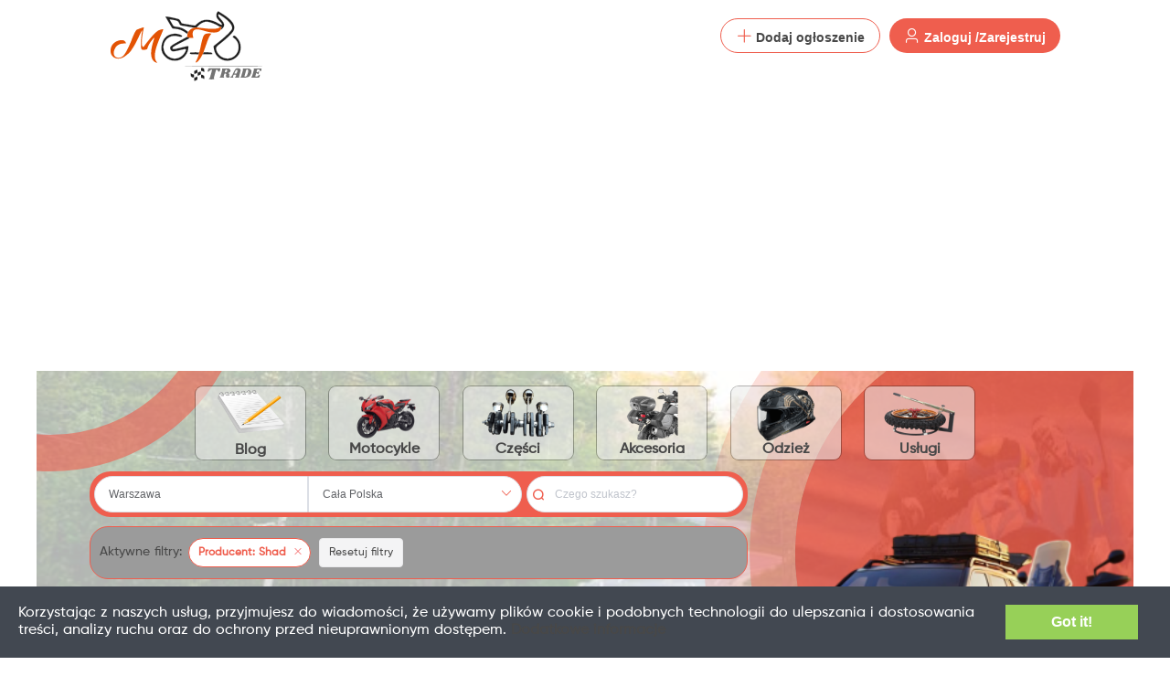

--- FILE ---
content_type: text/html; charset=utf-8
request_url: https://moto-trade.pl/kategoria/Akcesoria?factory=Shad
body_size: 57186
content:
<!doctype html>
<html data-n-head-ssr lang="pl-PL" data-n-head="%7B%22lang%22:%7B%22ssr%22:%22pl-PL%22%7D%7D">

<head >
  <script async src="https://www.googletagmanager.com/gtag/js?id=UA-165618392-1"></script>

  <!-- Google Tag Manager -->
  <script>!function(e,t,a,n,g){e[n]=e[n]||[],e[n].push({"gtm.start":(new Date).getTime(),event:"gtm.js"});var m=t.getElementsByTagName(a)[0],r=t.createElement(a);r.async=!0,r.src="https://www.googletagmanager.com/gtm.js?id=GTM-TB6JLC7",m.parentNode.insertBefore(r,m)}(window,document,"script","dataLayer")</script>
  <!-- End Google Tag Manager -->

  <title>Akcesoria  - Oferty sprzedaży </title><meta data-n-head="ssr" charset="utf-8"><meta data-n-head="ssr" lang="pl-PL"><meta data-n-head="ssr" name="robots" content="index, follow"><meta data-n-head="ssr" name="viewport" content="width=device-width, initial-scale=1"><meta data-n-head="ssr" name="viewport" content="max-width=500px, initial-scale=0.8"><meta data-n-head="ssr" data-hid="og:site_name" property="og:site_name" content="Moto-Trade.pl"><meta data-n-head="ssr" data-hid="og:type" property="og:type" content="website"><meta data-n-head="ssr" data-hid="description" name="description" content="Sprawdż super oferty w kategorii Akcesoria, wejdż i znajdż Akcesoria, Moto-trade wszytko czego potrebuje motocyklista"><meta data-n-head="ssr" data-hid="og:image" property="og:image" content="https://www.moto-trade.pl/logo-big.png"><meta data-n-head="ssr" data-hid="og:url" property="og:url" content="https://www.moto-trade.pl/kategoria/Akcesoria"><meta data-n-head="ssr" data-hid="og:description" property="og:description" content="Sprawdż super oferty w kategorii Akcesoria, wejdż i znajdż Akcesoria, Moto-trade wszytko czego potrebuje motocyklista"><meta data-n-head="ssr" data-hid="og:title" property="og:title" content="Akcesoria  - Oferty sprzedaży "><meta data-n-head="ssr" data-hid="keywords" property="keywords" content="Akcesoria"><link data-n-head="ssr" rel="icon" type="image/x-icon" href="/favicon-32x32.png"><link data-n-head="ssr" rel="canonical" href="https://www.moto-trade.pl/kategoria/Akcesoria"><script data-n-head="ssr" type="application/ld+json">{"@context":"http://schema.org","@type":"WebSite","url":"https://www.moto-trade.pl","potentialAction":{"@type":"SearchAction","target":"https://www.moto-trade.pl/?name={search_term_string}","query-input":"required name=search_term_string"}}</script><script data-n-head="ssr" type="application/ld+json">{"@context":"http://schema.org","@type":"Organization","url":"https://www.moto-trade.pl/","logo":"https://www.moto-trade.pl/logo-big.png"}</script><script data-n-head="ssr" type="application/ld+json">{"@context":"http://schema.org","@type":"BreadcrumbList","itemListElement":[{"@type":"ListItem","position":1,"item":"https://www.moto-trade.pl","name":"Strona główna"},{"@type":"ListItem","position":"2","item":"https://www.moto-trade.pl/kategoria/Akcesoria","name":"Akcesoria"}]}</script><script data-n-head="ssr" type="application/ld+json">{"@context":"http://schema.org","@type":"ItemList","name":"Motocykle, skutery, quady, Motoryzacja","itemListOrder":"http://schema.org/ItemListOrderAscending","numberOfItems":24,"itemListElement":[{"@context":"http://schema.org","@type":["ListItem","Offer"],"name":"SHAD KUFER MOTOCYKLOWY SH44 CZARNY","image":"/image-storage/shad-kufer-motocyklowy-sh44-czarny-gh2lii-0.jpg","url":"https://www.moto-trade.pl/oferta/shad-kufer-motocyklowy-sh44-czarny-gh2lii","position":1,"price":"505.08"},{"@context":"http://schema.org","@type":["ListItem","Offer"],"name":"SHAD STELAŻ KUFRA TYŁ DO ZONTES GK 350","image":"/image-storage/shad-stela-kufra-ty-do-zontes-gk-350-buwgi6-0.jpg","url":"https://www.moto-trade.pl/oferta/shad-stela-kufra-ty-do-zontes-gk-350-buwgi6","position":2,"price":"348.68"},{"@context":"http://schema.org","@type":["ListItem","Offer"],"name":"SHAD STELAŻ KUFRA BOCZNEGO 3P YAMAHA XSR 125 &#x27;2019","image":"/image-storage/shad-stela-kufra-bocznego-3p-yamaha-xsr-125-2019-davpx2-0.jpg","url":"https://www.moto-trade.pl/oferta/shad-stela-kufra-bocznego-3p-yamaha-xsr-125-2019-davpx2","position":3,"price":"578.68"},{"@context":"http://schema.org","@type":["ListItem","Offer"],"name":"shad p0ct16st stelaż kufra tył peugeot citystar 125/200","image":"/image-storage/shad-p0ct16st-stela-kufra-ty-peugeot-citystar-125-200-o507uw-0.jpg","url":"https://www.moto-trade.pl/oferta/shad-p0ct16st-stela-kufra-ty-peugeot-citystar-125-200-o507uw","position":4,"price":"276"},{"@context":"http://schema.org","@type":["ListItem","Offer"],"name":"shad stelaż kufra bocznego 3p do yamaha tracer 9","image":"/image-storage/shad-stela-kufra-bocznego-3p-do-yamaha-tracer-9-5lbzbm-0.jpg","url":"https://www.moto-trade.pl/oferta/shad-stela-kufra-bocznego-3p-do-yamaha-tracer-9-5lbzbm","position":5,"price":"717.6"},{"@context":"http://schema.org","@type":["ListItem","Offer"],"name":"Shad d0b34106 kufer shad sh34 carbon","image":"/image-storage/original-shad-d0b34106-kufer-shad-sh34-carbon-4qagko-0.jpg","url":"https://www.moto-trade.pl/oferta/shad-d0b34106-kufer-shad-sh34-carbon-4qagko","position":6,"price":"331.2"},{"@context":"http://schema.org","@type":["ListItem","Offer"],"name":"Shad d0b29kl światło stop kufra sh26 sh29 sh33 sh34 sh37","image":"/image-storage/original-shad-d0b29kl-wiato-stop-kufra-sh26-sh29-sh33-sh34-sh37-5kbfgw-0.jpg","url":"https://www.moto-trade.pl/oferta/shad-d0b29kl-wiato-stop-kufra-sh26-sh29-sh33-sh34-sh37-5kbfgw","position":7,"price":"101.2"},{"@context":"http://schema.org","@type":["ListItem","Offer"],"name":"Shad kshs0q800 kufer atv 80","image":"/image-storage/original-shad-kshs0q800-kufer-atv-80-1i9xul-0.jpg","url":"https://www.moto-trade.pl/oferta/shad-kshs0q800-kufer-atv-80-1i9xul","position":8,"price":"1334"},{"@context":"http://schema.org","@type":["ListItem","Offer"],"name":"SHAD STELAŻ KUFRA TYŁ DO BENELLI LEONCINO 800","image":"/image-storage/shad-stela-kufra-ty-do-benelli-leoncino-800-ark90v-0.jpg","url":"https://www.moto-trade.pl/oferta/shad-stela-kufra-ty-do-benelli-leoncino-800-ark90v","position":9,"price":"414"},{"@context":"http://schema.org","@type":["ListItem","Offer"],"name":"SHAD STELAŻ KUFRA BOCZNEGO 3P DO BENELLI TRK 702","image":"/image-storage/shad-stela-kufra-bocznego-3p-do-benelli-trk-702-cf6jdz-0.jpg","url":"https://www.moto-trade.pl/oferta/shad-stela-kufra-bocznego-3p-do-benelli-trk-702-cf6jdz","position":10,"price":"524.4"},{"@context":"http://schema.org","@type":["ListItem","Offer"],"name":"SHAD STELAŻ KUFRA TYŁ DO BENELLI TRK 702","image":"/image-storage/shad-stela-kufra-ty-do-benelli-trk-702-prmw2b-0.jpg","url":"https://www.moto-trade.pl/oferta/shad-stela-kufra-ty-do-benelli-trk-702-prmw2b","position":11,"price":"307.28"},{"@context":"http://schema.org","@type":["ListItem","Offer"],"name":"SHAD STELAŻ KUFRA TYŁ DO CF MOTO 650 MT 700 MT","image":"/image-storage/shad-stela-kufra-ty-do-cf-moto-650-mt-700-mt-dw51sj-0.jpg","url":"https://www.moto-trade.pl/oferta/shad-stela-kufra-ty-do-cf-moto-650-mt-700-mt-dw51sj","position":12,"price":"446.2"},{"@context":"http://schema.org","@type":["ListItem","Offer"],"name":"SHAD STELAŻ KUFRA TYŁ SHAD DO CF MOTO 700 CL-X","image":"/image-storage/shad-stela-kufra-ty-shad-do-cf-moto-700-cl-x-xjjahd-0.jpg","url":"https://www.moto-trade.pl/oferta/shad-stela-kufra-ty-shad-do-cf-moto-700-cl-x-xjjahd","position":13,"price":"446.2"},{"@context":"http://schema.org","@type":["ListItem","Offer"],"name":"SHAD KUFER BOCZNY SH38X 2 SZTUKI ALUMINIUM KPL","image":"/image-storage/shad-kufer-boczny-sh38x-2-sztuki-aluminium-kpl-skz5vo-0.jpg","url":"https://www.moto-trade.pl/oferta/shad-kufer-boczny-sh38x-2-sztuki-aluminium-kpl-skz5vo","position":14,"price":"2281.6"},{"@context":"http://schema.org","@type":["ListItem","Offer"],"name":"SHAD KUFER BOCZNY SH38X 2 SZTUKI CARBON KPL","image":"/image-storage/shad-kufer-boczny-sh38x-2-sztuki-carbon-kpl-pha3oo-0.jpg","url":"https://www.moto-trade.pl/oferta/shad-kufer-boczny-sh38x-2-sztuki-carbon-kpl-pha3oo","position":15,"price":"1963.28"},{"@context":"http://schema.org","@type":["ListItem","Offer"],"name":"SHAD STELAŻ KUFRA BOCZNEGO 4P TERRA DO HONDA NC750","image":"/image-storage/shad-stela-kufra-bocznego-4p-terra-do-honda-nc750-amtbmd-0.jpg","url":"https://www.moto-trade.pl/oferta/shad-stela-kufra-bocznego-4p-terra-do-honda-nc750-amtbmd","position":16,"price":"754.4"},{"@context":"http://schema.org","@type":["ListItem","Offer"],"name":"SHAD STELAŻ KUFRA BOCZNEGO 4P TERRA DO HARLEY PAN","image":"/image-storage/shad-stela-kufra-bocznego-4p-terra-do-harley-pan-8durx9-0.jpg","url":"https://www.moto-trade.pl/oferta/shad-stela-kufra-bocznego-4p-terra-do-harley-pan-8durx9","position":17,"price":"777.4"},{"@context":"http://schema.org","@type":["ListItem","Offer"],"name":"SHAD STELAŻ KUFRA BOCZNEGO 4P DO HONDA TRANSALP","image":"/image-storage/shad-stela-kufra-bocznego-4p-do-honda-transalp-w9zld3-0.jpg","url":"https://www.moto-trade.pl/oferta/shad-stela-kufra-bocznego-4p-do-honda-transalp-w9zld3","position":18,"price":"749.8"},{"@context":"http://schema.org","@type":["ListItem","Offer"],"name":"SHAD STELAŻ KUFRA TYŁ DO KYMCO AK550 PREMIUM","image":"/image-storage/shad-stela-kufra-ty-do-kymco-ak550-premium-afrk1a-0.jpg","url":"https://www.moto-trade.pl/oferta/shad-stela-kufra-ty-do-kymco-ak550-premium-afrk1a","position":19,"price":"506"},{"@context":"http://schema.org","@type":["ListItem","Offer"],"name":"SHAD STELAŻ KUFRA TYŁ DO KTM 790 ADVENTURE","image":"/image-storage/shad-stela-kufra-ty-do-ktm-790-adventure-hsrsjb-0.jpg","url":"https://www.moto-trade.pl/oferta/shad-stela-kufra-ty-do-ktm-790-adventure-hsrsjb","position":20,"price":"331.2"},{"@context":"http://schema.org","@type":["ListItem","Offer"],"name":"SHAD STELAŻ KUFRA TYŁ DO KYMCO X-TOWN 125 300 CITY","image":"/image-storage/shad-stela-kufra-ty-do-kymco-x-town-125-300-city-evhv5y-0.jpg","url":"https://www.moto-trade.pl/oferta/shad-stela-kufra-ty-do-kymco-x-town-125-300-city-evhv5y","position":21,"price":"202.4"},{"@context":"http://schema.org","@type":["ListItem","Offer"],"name":"SHAD STELAŻ KUFRA TYŁ DO MOTO MORINI X-CAPE 649","image":"/image-storage/shad-stela-kufra-ty-do-moto-morini-x-cape-649-bkpysq-0.jpg","url":"https://www.moto-trade.pl/oferta/shad-stela-kufra-ty-do-moto-morini-x-cape-649-bkpysq","position":22,"price":"188.6"},{"@context":"http://schema.org","@type":["ListItem","Offer"],"name":"SHAD STELAŻ KUFRA TYŁ DO MALAGUTTI MADISON 125","image":"/image-storage/shad-stela-kufra-ty-do-malagutti-madison-125-avl5ls-0.jpg","url":"https://www.moto-trade.pl/oferta/shad-stela-kufra-ty-do-malagutti-madison-125-avl5ls","position":23,"price":"414"},{"@context":"http://schema.org","@type":["ListItem","Offer"],"name":"SHAD STELAŻ KUFRA BOCZNEGO 3P DO ROYAL ENFIELD SUP","image":"/image-storage/shad-stela-kufra-bocznego-3p-do-royal-enfield-sup-k4xtfl-0.jpg","url":"https://www.moto-trade.pl/oferta/shad-stela-kufra-bocznego-3p-do-royal-enfield-sup-k4xtfl","position":24,"price":"533.6"}]}</script><link rel="preload" href="/_nuxt/c132d5e.js" as="script"><link rel="preload" href="/_nuxt/3622a92.js" as="script"><link rel="preload" href="/_nuxt/1a52b8f.js" as="script"><link rel="preload" href="/_nuxt/8e4969c.js" as="script"><link rel="preload" href="/_nuxt/5c00bdd.js" as="script"><link rel="preload" href="/_nuxt/a2e831a.js" as="script"><style data-vue-ssr-id="7f914dc6:0 43e17ee4:0 168108f4:0 3191d5ad:0 932a8f60:0 7c23ba6f:0 41080fef:0 147abbd6:0 8c0aa562:0 1dde56d3:0 021df19f:0 07a87d76:0 1557b358:0 3f8386b4:0 9510a068:0 729955a2:0">.el-pagination--small .arrow.disabled,.el-table--hidden,.el-table .hidden-columns,.el-table td.is-hidden>*,.el-table th.is-hidden>*{visibility:hidden}.el-input__suffix,.el-tree.is-dragging .el-tree-node__content *{pointer-events:none}.el-dropdown .el-dropdown-selfdefine:focus:active,.el-dropdown .el-dropdown-selfdefine:focus:not(.focusing),.el-message__closeBtn:focus,.el-message__content:focus,.el-popover:focus,.el-popover:focus:active,.el-popover__reference:focus:hover,.el-popover__reference:focus:not(.focusing),.el-rate:active,.el-rate:focus,.el-tooltip:focus:hover,.el-tooltip:focus:not(.focusing),.el-upload-list__item.is-success:active,.el-upload-list__item.is-success:not(.focusing):focus{outline-width:0}@font-face{font-family:element-icons;src:url(/_nuxt/fonts/element-icons.313f7da.woff) format("woff"),url(/_nuxt/fonts/element-icons.4520188.ttf) format("truetype");font-weight:400;font-display:"auto";font-style:normal}[class*=" el-icon-"],[class^=el-icon-]{font-family:element-icons!important;speak:none;font-style:normal;font-weight:400;font-feature-settings:normal;font-variant:normal;text-transform:none;line-height:1;vertical-align:baseline;display:inline-block;-webkit-font-smoothing:antialiased;-moz-osx-font-smoothing:grayscale}.el-icon-ice-cream-round:before{content:"\e6a0"}.el-icon-ice-cream-square:before{content:"\e6a3"}.el-icon-lollipop:before{content:"\e6a4"}.el-icon-potato-strips:before{content:"\e6a5"}.el-icon-milk-tea:before{content:"\e6a6"}.el-icon-ice-drink:before{content:"\e6a7"}.el-icon-ice-tea:before{content:"\e6a9"}.el-icon-coffee:before{content:"\e6aa"}.el-icon-orange:before{content:"\e6ab"}.el-icon-pear:before{content:"\e6ac"}.el-icon-apple:before{content:"\e6ad"}.el-icon-cherry:before{content:"\e6ae"}.el-icon-watermelon:before{content:"\e6af"}.el-icon-grape:before{content:"\e6b0"}.el-icon-refrigerator:before{content:"\e6b1"}.el-icon-goblet-square-full:before{content:"\e6b2"}.el-icon-goblet-square:before{content:"\e6b3"}.el-icon-goblet-full:before{content:"\e6b4"}.el-icon-goblet:before{content:"\e6b5"}.el-icon-cold-drink:before{content:"\e6b6"}.el-icon-coffee-cup:before{content:"\e6b8"}.el-icon-water-cup:before{content:"\e6b9"}.el-icon-hot-water:before{content:"\e6ba"}.el-icon-ice-cream:before{content:"\e6bb"}.el-icon-dessert:before{content:"\e6bc"}.el-icon-sugar:before{content:"\e6bd"}.el-icon-tableware:before{content:"\e6be"}.el-icon-burger:before{content:"\e6bf"}.el-icon-knife-fork:before{content:"\e6c1"}.el-icon-fork-spoon:before{content:"\e6c2"}.el-icon-chicken:before{content:"\e6c3"}.el-icon-food:before{content:"\e6c4"}.el-icon-dish-1:before{content:"\e6c5"}.el-icon-dish:before{content:"\e6c6"}.el-icon-moon-night:before{content:"\e6ee"}.el-icon-moon:before{content:"\e6f0"}.el-icon-cloudy-and-sunny:before{content:"\e6f1"}.el-icon-partly-cloudy:before{content:"\e6f2"}.el-icon-cloudy:before{content:"\e6f3"}.el-icon-sunny:before{content:"\e6f6"}.el-icon-sunset:before{content:"\e6f7"}.el-icon-sunrise-1:before{content:"\e6f8"}.el-icon-sunrise:before{content:"\e6f9"}.el-icon-heavy-rain:before{content:"\e6fa"}.el-icon-lightning:before{content:"\e6fb"}.el-icon-light-rain:before{content:"\e6fc"}.el-icon-wind-power:before{content:"\e6fd"}.el-icon-baseball:before{content:"\e712"}.el-icon-soccer:before{content:"\e713"}.el-icon-football:before{content:"\e715"}.el-icon-basketball:before{content:"\e716"}.el-icon-ship:before{content:"\e73f"}.el-icon-truck:before{content:"\e740"}.el-icon-bicycle:before{content:"\e741"}.el-icon-mobile-phone:before{content:"\e6d3"}.el-icon-service:before{content:"\e6d4"}.el-icon-key:before{content:"\e6e2"}.el-icon-unlock:before{content:"\e6e4"}.el-icon-lock:before{content:"\e6e5"}.el-icon-watch:before{content:"\e6fe"}.el-icon-watch-1:before{content:"\e6ff"}.el-icon-timer:before{content:"\e702"}.el-icon-alarm-clock:before{content:"\e703"}.el-icon-map-location:before{content:"\e704"}.el-icon-delete-location:before{content:"\e705"}.el-icon-add-location:before{content:"\e706"}.el-icon-location-information:before{content:"\e707"}.el-icon-location-outline:before{content:"\e708"}.el-icon-location:before{content:"\e79e"}.el-icon-place:before{content:"\e709"}.el-icon-discover:before{content:"\e70a"}.el-icon-first-aid-kit:before{content:"\e70b"}.el-icon-trophy-1:before{content:"\e70c"}.el-icon-trophy:before{content:"\e70d"}.el-icon-medal:before{content:"\e70e"}.el-icon-medal-1:before{content:"\e70f"}.el-icon-stopwatch:before{content:"\e710"}.el-icon-mic:before{content:"\e711"}.el-icon-copy-document:before{content:"\e718"}.el-icon-full-screen:before{content:"\e719"}.el-icon-switch-button:before{content:"\e71b"}.el-icon-aim:before{content:"\e71c"}.el-icon-crop:before{content:"\e71d"}.el-icon-odometer:before{content:"\e71e"}.el-icon-time:before{content:"\e71f"}.el-icon-bangzhu:before{content:"\e724"}.el-icon-close-notification:before{content:"\e726"}.el-icon-microphone:before{content:"\e727"}.el-icon-turn-off-microphone:before{content:"\e728"}.el-icon-position:before{content:"\e729"}.el-icon-postcard:before{content:"\e72a"}.el-icon-message:before{content:"\e72b"}.el-icon-chat-line-square:before{content:"\e72d"}.el-icon-chat-dot-square:before{content:"\e72e"}.el-icon-chat-dot-round:before{content:"\e72f"}.el-icon-chat-square:before{content:"\e730"}.el-icon-chat-line-round:before{content:"\e731"}.el-icon-chat-round:before{content:"\e732"}.el-icon-set-up:before{content:"\e733"}.el-icon-turn-off:before{content:"\e734"}.el-icon-open:before{content:"\e735"}.el-icon-connection:before{content:"\e736"}.el-icon-link:before{content:"\e737"}.el-icon-cpu:before{content:"\e738"}.el-icon-thumb:before{content:"\e739"}.el-icon-female:before{content:"\e73a"}.el-icon-male:before{content:"\e73b"}.el-icon-guide:before{content:"\e73c"}.el-icon-news:before{content:"\e73e"}.el-icon-price-tag:before{content:"\e744"}.el-icon-discount:before{content:"\e745"}.el-icon-wallet:before{content:"\e747"}.el-icon-coin:before{content:"\e748"}.el-icon-money:before{content:"\e749"}.el-icon-bank-card:before{content:"\e74a"}.el-icon-box:before{content:"\e74b"}.el-icon-present:before{content:"\e74c"}.el-icon-sell:before{content:"\e6d5"}.el-icon-sold-out:before{content:"\e6d6"}.el-icon-shopping-bag-2:before{content:"\e74d"}.el-icon-shopping-bag-1:before{content:"\e74e"}.el-icon-shopping-cart-2:before{content:"\e74f"}.el-icon-shopping-cart-1:before{content:"\e750"}.el-icon-shopping-cart-full:before{content:"\e751"}.el-icon-smoking:before{content:"\e752"}.el-icon-no-smoking:before{content:"\e753"}.el-icon-house:before{content:"\e754"}.el-icon-table-lamp:before{content:"\e755"}.el-icon-school:before{content:"\e756"}.el-icon-office-building:before{content:"\e757"}.el-icon-toilet-paper:before{content:"\e758"}.el-icon-notebook-2:before{content:"\e759"}.el-icon-notebook-1:before{content:"\e75a"}.el-icon-files:before{content:"\e75b"}.el-icon-collection:before{content:"\e75c"}.el-icon-receiving:before{content:"\e75d"}.el-icon-suitcase-1:before{content:"\e760"}.el-icon-suitcase:before{content:"\e761"}.el-icon-film:before{content:"\e763"}.el-icon-collection-tag:before{content:"\e765"}.el-icon-data-analysis:before{content:"\e766"}.el-icon-pie-chart:before{content:"\e767"}.el-icon-data-board:before{content:"\e768"}.el-icon-data-line:before{content:"\e76d"}.el-icon-reading:before{content:"\e769"}.el-icon-magic-stick:before{content:"\e76a"}.el-icon-coordinate:before{content:"\e76b"}.el-icon-mouse:before{content:"\e76c"}.el-icon-brush:before{content:"\e76e"}.el-icon-headset:before{content:"\e76f"}.el-icon-umbrella:before{content:"\e770"}.el-icon-scissors:before{content:"\e771"}.el-icon-mobile:before{content:"\e773"}.el-icon-attract:before{content:"\e774"}.el-icon-monitor:before{content:"\e775"}.el-icon-search:before{content:"\e778"}.el-icon-takeaway-box:before{content:"\e77a"}.el-icon-paperclip:before{content:"\e77d"}.el-icon-printer:before{content:"\e77e"}.el-icon-document-add:before{content:"\e782"}.el-icon-document:before{content:"\e785"}.el-icon-document-checked:before{content:"\e786"}.el-icon-document-copy:before{content:"\e787"}.el-icon-document-delete:before{content:"\e788"}.el-icon-document-remove:before{content:"\e789"}.el-icon-tickets:before{content:"\e78b"}.el-icon-folder-checked:before{content:"\e77f"}.el-icon-folder-delete:before{content:"\e780"}.el-icon-folder-remove:before{content:"\e781"}.el-icon-folder-add:before{content:"\e783"}.el-icon-folder-opened:before{content:"\e784"}.el-icon-folder:before{content:"\e78a"}.el-icon-edit-outline:before{content:"\e764"}.el-icon-edit:before{content:"\e78c"}.el-icon-date:before{content:"\e78e"}.el-icon-c-scale-to-original:before{content:"\e7c6"}.el-icon-view:before{content:"\e6ce"}.el-icon-loading:before{content:"\e6cf"}.el-icon-rank:before{content:"\e6d1"}.el-icon-sort-down:before{content:"\e7c4"}.el-icon-sort-up:before{content:"\e7c5"}.el-icon-sort:before{content:"\e6d2"}.el-icon-finished:before{content:"\e6cd"}.el-icon-refresh-left:before{content:"\e6c7"}.el-icon-refresh-right:before{content:"\e6c8"}.el-icon-refresh:before{content:"\e6d0"}.el-icon-video-play:before{content:"\e7c0"}.el-icon-video-pause:before{content:"\e7c1"}.el-icon-d-arrow-right:before{content:"\e6dc"}.el-icon-d-arrow-left:before{content:"\e6dd"}.el-icon-arrow-up:before{content:"\e6e1"}.el-icon-arrow-down:before{content:"\e6df"}.el-icon-arrow-right:before{content:"\e6e0"}.el-icon-arrow-left:before{content:"\e6de"}.el-icon-top-right:before{content:"\e6e7"}.el-icon-top-left:before{content:"\e6e8"}.el-icon-top:before{content:"\e6e6"}.el-icon-bottom:before{content:"\e6eb"}.el-icon-right:before{content:"\e6e9"}.el-icon-back:before{content:"\e6ea"}.el-icon-bottom-right:before{content:"\e6ec"}.el-icon-bottom-left:before{content:"\e6ed"}.el-icon-caret-top:before{content:"\e78f"}.el-icon-caret-bottom:before{content:"\e790"}.el-icon-caret-right:before{content:"\e791"}.el-icon-caret-left:before{content:"\e792"}.el-icon-d-caret:before{content:"\e79a"}.el-icon-share:before{content:"\e793"}.el-icon-menu:before{content:"\e798"}.el-icon-s-grid:before{content:"\e7a6"}.el-icon-s-check:before{content:"\e7a7"}.el-icon-s-data:before{content:"\e7a8"}.el-icon-s-opportunity:before{content:"\e7aa"}.el-icon-s-custom:before{content:"\e7ab"}.el-icon-s-claim:before{content:"\e7ad"}.el-icon-s-finance:before{content:"\e7ae"}.el-icon-s-comment:before{content:"\e7af"}.el-icon-s-flag:before{content:"\e7b0"}.el-icon-s-marketing:before{content:"\e7b1"}.el-icon-s-shop:before{content:"\e7b4"}.el-icon-s-open:before{content:"\e7b5"}.el-icon-s-management:before{content:"\e7b6"}.el-icon-s-ticket:before{content:"\e7b7"}.el-icon-s-release:before{content:"\e7b8"}.el-icon-s-home:before{content:"\e7b9"}.el-icon-s-promotion:before{content:"\e7ba"}.el-icon-s-operation:before{content:"\e7bb"}.el-icon-s-unfold:before{content:"\e7bc"}.el-icon-s-fold:before{content:"\e7a9"}.el-icon-s-platform:before{content:"\e7bd"}.el-icon-s-order:before{content:"\e7be"}.el-icon-s-cooperation:before{content:"\e7bf"}.el-icon-bell:before{content:"\e725"}.el-icon-message-solid:before{content:"\e799"}.el-icon-video-camera:before{content:"\e772"}.el-icon-video-camera-solid:before{content:"\e796"}.el-icon-camera:before{content:"\e779"}.el-icon-camera-solid:before{content:"\e79b"}.el-icon-download:before{content:"\e77c"}.el-icon-upload2:before{content:"\e77b"}.el-icon-upload:before{content:"\e7c3"}.el-icon-picture-outline-round:before{content:"\e75f"}.el-icon-picture-outline:before{content:"\e75e"}.el-icon-picture:before{content:"\e79f"}.el-icon-close:before{content:"\e6db"}.el-icon-check:before{content:"\e6da"}.el-icon-plus:before{content:"\e6d9"}.el-icon-minus:before{content:"\e6d8"}.el-icon-help:before{content:"\e73d"}.el-icon-s-help:before{content:"\e7b3"}.el-icon-circle-close:before{content:"\e78d"}.el-icon-circle-check:before{content:"\e720"}.el-icon-circle-plus-outline:before{content:"\e723"}.el-icon-remove-outline:before{content:"\e722"}.el-icon-zoom-out:before{content:"\e776"}.el-icon-zoom-in:before{content:"\e777"}.el-icon-error:before{content:"\e79d"}.el-icon-success:before{content:"\e79c"}.el-icon-circle-plus:before{content:"\e7a0"}.el-icon-remove:before{content:"\e7a2"}.el-icon-info:before{content:"\e7a1"}.el-icon-question:before{content:"\e7a4"}.el-icon-warning-outline:before{content:"\e6c9"}.el-icon-warning:before{content:"\e7a3"}.el-icon-goods:before{content:"\e7c2"}.el-icon-s-goods:before{content:"\e7b2"}.el-icon-star-off:before{content:"\e717"}.el-icon-star-on:before{content:"\e797"}.el-icon-more-outline:before{content:"\e6cc"}.el-icon-more:before{content:"\e794"}.el-icon-phone-outline:before{content:"\e6cb"}.el-icon-phone:before{content:"\e795"}.el-icon-user:before{content:"\e6e3"}.el-icon-user-solid:before{content:"\e7a5"}.el-icon-setting:before{content:"\e6ca"}.el-icon-s-tools:before{content:"\e7ac"}.el-icon-delete:before{content:"\e6d7"}.el-icon-delete-solid:before{content:"\e7c9"}.el-icon-eleme:before{content:"\e7c7"}.el-icon-platform-eleme:before{content:"\e7ca"}.el-icon-loading{-webkit-animation:rotating 2s linear infinite;animation:rotating 2s linear infinite}.el-icon--right{margin-left:5px}.el-icon--left{margin-right:5px}@-webkit-keyframes rotating{0%{transform:rotate(0)}to{transform:rotate(1turn)}}@keyframes rotating{0%{transform:rotate(0)}to{transform:rotate(1turn)}}.el-pagination{white-space:nowrap;padding:2px 5px;color:#303133;font-weight:700}.el-pagination:after,.el-pagination:before{display:table;content:""}.el-pagination:after{clear:both}.el-pagination button,.el-pagination span:not([class*=suffix]){display:inline-block;font-size:13px;min-width:35.5px;height:28px;line-height:28px;vertical-align:top;box-sizing:border-box}.el-pagination .el-input__inner{text-align:center;-moz-appearance:textfield;line-height:normal}.el-pagination .el-input__suffix{right:0;transform:scale(.8)}.el-pagination .el-select .el-input{width:100px;margin:0 5px}.el-pagination .el-select .el-input .el-input__inner{padding-right:25px;border-radius:3px}.el-pagination button{border:none;padding:0 6px;background:0 0}.el-pagination button:focus{outline:0}.el-pagination button:hover{color:#409eff}.el-pagination button:disabled{color:#c0c4cc;background-color:#fff;cursor:not-allowed}.el-pagination .btn-next,.el-pagination .btn-prev{background:50% no-repeat #fff;background-size:16px;cursor:pointer;margin:0;color:#303133}.el-pagination .btn-next .el-icon,.el-pagination .btn-prev .el-icon{display:block;font-size:12px;font-weight:700}.el-pagination .btn-prev{padding-right:12px}.el-pagination .btn-next{padding-left:12px}.el-pagination .el-pager li.disabled{color:#c0c4cc;cursor:not-allowed}.el-pager li,.el-pager li.btn-quicknext:hover,.el-pager li.btn-quickprev:hover{cursor:pointer}.el-pagination--small .btn-next,.el-pagination--small .btn-prev,.el-pagination--small .el-pager li,.el-pagination--small .el-pager li.btn-quicknext,.el-pagination--small .el-pager li.btn-quickprev,.el-pagination--small .el-pager li:last-child{border-color:transparent;font-size:12px;line-height:22px;height:22px;min-width:22px}.el-pagination--small .more:before,.el-pagination--small li.more:before{line-height:24px}.el-pagination--small button,.el-pagination--small span:not([class*=suffix]){height:22px;line-height:22px}.el-pagination--small .el-pagination__editor,.el-pagination--small .el-pagination__editor.el-input .el-input__inner{height:22px}.el-pagination__sizes{margin:0 10px 0 0;font-weight:400;color:#606266}.el-pagination__sizes .el-input .el-input__inner{font-size:13px;padding-left:8px}.el-pagination__sizes .el-input .el-input__inner:hover{border-color:#409eff}.el-pagination__total{margin-right:10px;font-weight:400;color:#606266}.el-pagination__jump{margin-left:24px;font-weight:400;color:#606266}.el-pagination__jump .el-input__inner{padding:0 3px}.el-pagination__rightwrapper{float:right}.el-pagination__editor{line-height:18px;padding:0 2px;height:28px;text-align:center;margin:0 2px;box-sizing:border-box;border-radius:3px}.el-pager,.el-pagination.is-background .btn-next,.el-pagination.is-background .btn-prev{padding:0}.el-pagination__editor.el-input{width:50px}.el-pagination__editor.el-input .el-input__inner{height:28px}.el-pagination__editor .el-input__inner::-webkit-inner-spin-button,.el-pagination__editor .el-input__inner::-webkit-outer-spin-button{-webkit-appearance:none;margin:0}.el-pagination.is-background .btn-next,.el-pagination.is-background .btn-prev,.el-pagination.is-background .el-pager li{margin:0 5px;background-color:#f4f4f5;color:#606266;min-width:30px;border-radius:2px}.el-pagination.is-background .btn-next.disabled,.el-pagination.is-background .btn-next:disabled,.el-pagination.is-background .btn-prev.disabled,.el-pagination.is-background .btn-prev:disabled,.el-pagination.is-background .el-pager li.disabled{color:#c0c4cc}.el-pagination.is-background .el-pager li:not(.disabled):hover{color:#409eff}.el-pagination.is-background .el-pager li:not(.disabled).active{background-color:#409eff;color:#fff}.el-dialog,.el-pager li{background:#fff;-webkit-box-sizing:border-box}.el-pagination.is-background.el-pagination--small .btn-next,.el-pagination.is-background.el-pagination--small .btn-prev,.el-pagination.is-background.el-pagination--small .el-pager li{margin:0 3px;min-width:22px}.el-pager,.el-pager li{vertical-align:top;margin:0;display:inline-block}.el-pager{-ms-user-select:none;user-select:none;list-style:none;font-size:0}.el-date-table,.el-pager,.el-table th{-webkit-user-select:none;-moz-user-select:none}.el-pager .more:before{line-height:30px}.el-pager li{padding:0 4px;font-size:13px;min-width:35.5px;height:28px;line-height:28px;box-sizing:border-box;text-align:center}.el-menu--collapse .el-menu .el-submenu,.el-menu--popup{min-width:200px}.el-pager li.btn-quicknext,.el-pager li.btn-quickprev{line-height:28px;color:#303133}.el-pager li.btn-quicknext.disabled,.el-pager li.btn-quickprev.disabled{color:#c0c4cc}.el-pager li.active+li{border-left:0}.el-pager li:hover{color:#409eff}.el-pager li.active{color:#409eff;cursor:default}@-webkit-keyframes v-modal-in{0%{opacity:0}}@-webkit-keyframes v-modal-out{to{opacity:0}}.el-dialog{position:relative;margin:0 auto 50px;border-radius:2px;box-shadow:0 1px 3px rgba(0,0,0,.3);box-sizing:border-box;width:50%}.el-dialog.is-fullscreen{width:100%;margin-top:0;margin-bottom:0;height:100%;overflow:auto}.el-dialog__wrapper{position:fixed;top:0;right:0;bottom:0;left:0;overflow:auto;margin:0}.el-dialog__header{padding:20px 20px 10px}.el-dialog__headerbtn{position:absolute;top:20px;right:20px;padding:0;background:0 0;border:none;outline:0;cursor:pointer;font-size:16px}.el-dialog__headerbtn .el-dialog__close{color:#909399}.el-dialog__headerbtn:focus .el-dialog__close,.el-dialog__headerbtn:hover .el-dialog__close{color:#409eff}.el-dialog__title{line-height:24px;font-size:18px;color:#303133}.el-dialog__body{padding:30px 20px;color:#606266;font-size:14px;word-break:break-all}.el-dialog__footer{padding:10px 20px 20px;text-align:right;box-sizing:border-box}.el-dialog--center{text-align:center}.el-dialog--center .el-dialog__body{text-align:left;text-align:initial;padding:25px 25px 30px}.el-dialog--center .el-dialog__footer{text-align:inherit}.dialog-fade-enter-active{-webkit-animation:dialog-fade-in .3s;animation:dialog-fade-in .3s}.dialog-fade-leave-active{-webkit-animation:dialog-fade-out .3s;animation:dialog-fade-out .3s}@-webkit-keyframes dialog-fade-in{0%{transform:translate3d(0,-20px,0);opacity:0}to{transform:translateZ(0);opacity:1}}@keyframes dialog-fade-in{0%{transform:translate3d(0,-20px,0);opacity:0}to{transform:translateZ(0);opacity:1}}@-webkit-keyframes dialog-fade-out{0%{transform:translateZ(0);opacity:1}to{transform:translate3d(0,-20px,0);opacity:0}}@keyframes dialog-fade-out{0%{transform:translateZ(0);opacity:1}to{transform:translate3d(0,-20px,0);opacity:0}}.el-autocomplete{position:relative;display:inline-block}.el-autocomplete-suggestion{margin:5px 0;box-shadow:0 2px 12px 0 rgba(0,0,0,.1);border-radius:4px;border:1px solid #e4e7ed;box-sizing:border-box;background-color:#fff}.el-dropdown-menu,.el-menu--collapse .el-submenu .el-menu{z-index:10;-webkit-box-shadow:0 2px 12px 0 rgba(0,0,0,.1)}.el-autocomplete-suggestion__wrap{max-height:280px;padding:10px 0;box-sizing:border-box}.el-autocomplete-suggestion__list{margin:0;padding:0}.el-autocomplete-suggestion li{padding:0 20px;margin:0;line-height:34px;cursor:pointer;color:#606266;font-size:14px;list-style:none;white-space:nowrap;overflow:hidden;text-overflow:ellipsis}.el-autocomplete-suggestion li.highlighted,.el-autocomplete-suggestion li:hover{background-color:#f5f7fa}.el-autocomplete-suggestion li.divider{margin-top:6px;border-top:1px solid #000}.el-autocomplete-suggestion li.divider:last-child{margin-bottom:-6px}.el-autocomplete-suggestion.is-loading li{text-align:center;height:100px;line-height:100px;font-size:20px;color:#999}.el-autocomplete-suggestion.is-loading li:after{display:inline-block;content:"";height:100%;vertical-align:middle}.el-autocomplete-suggestion.is-loading li:hover{background-color:#fff}.el-autocomplete-suggestion.is-loading .el-icon-loading{vertical-align:middle}.el-dropdown{display:inline-block;position:relative;color:#606266;font-size:14px}.el-dropdown .el-button-group{display:block}.el-dropdown .el-button-group .el-button{float:none}.el-dropdown .el-dropdown__caret-button{padding-left:5px;padding-right:5px;position:relative;border-left:none}.el-dropdown .el-dropdown__caret-button:before{content:"";position:absolute;display:block;width:1px;top:5px;bottom:5px;left:0;background:hsla(0,0%,100%,.5)}.el-dropdown .el-dropdown__caret-button.el-button--default:before{background:rgba(220,223,230,.5)}.el-dropdown .el-dropdown__caret-button:hover:before{top:0;bottom:0}.el-dropdown .el-dropdown__caret-button .el-dropdown__icon{padding-left:0}.el-dropdown__icon{font-size:12px;margin:0 3px}.el-dropdown-menu{position:absolute;top:0;left:0;padding:10px 0;margin:5px 0;background-color:#fff;border:1px solid #ebeef5;border-radius:4px;box-shadow:0 2px 12px 0 rgba(0,0,0,.1)}.el-dropdown-menu__item{list-style:none;line-height:36px;padding:0 20px;margin:0;font-size:14px;color:#606266;cursor:pointer;outline:0}.el-dropdown-menu__item:focus,.el-dropdown-menu__item:not(.is-disabled):hover{background-color:#ecf5ff;color:#66b1ff}.el-dropdown-menu__item i{margin-right:5px}.el-dropdown-menu__item--divided{position:relative;margin-top:6px;border-top:1px solid #ebeef5}.el-dropdown-menu__item--divided:before{content:"";height:6px;display:block;margin:0 -20px;background-color:#fff}.el-dropdown-menu__item.is-disabled{cursor:default;color:#bbb;pointer-events:none}.el-dropdown-menu--medium{padding:6px 0}.el-dropdown-menu--medium .el-dropdown-menu__item{line-height:30px;padding:0 17px;font-size:14px}.el-dropdown-menu--medium .el-dropdown-menu__item.el-dropdown-menu__item--divided{margin-top:6px}.el-dropdown-menu--medium .el-dropdown-menu__item.el-dropdown-menu__item--divided:before{height:6px;margin:0 -17px}.el-dropdown-menu--small{padding:6px 0}.el-dropdown-menu--small .el-dropdown-menu__item{line-height:27px;padding:0 15px;font-size:13px}.el-dropdown-menu--small .el-dropdown-menu__item.el-dropdown-menu__item--divided{margin-top:4px}.el-dropdown-menu--small .el-dropdown-menu__item.el-dropdown-menu__item--divided:before{height:4px;margin:0 -15px}.el-dropdown-menu--mini{padding:3px 0}.el-dropdown-menu--mini .el-dropdown-menu__item{line-height:24px;padding:0 10px;font-size:12px}.el-dropdown-menu--mini .el-dropdown-menu__item.el-dropdown-menu__item--divided{margin-top:3px}.el-dropdown-menu--mini .el-dropdown-menu__item.el-dropdown-menu__item--divided:before{height:3px;margin:0 -10px}.el-menu{border-right:1px solid #e6e6e6;list-style:none;position:relative;margin:0;padding-left:0}.el-menu,.el-menu--horizontal>.el-menu-item:not(.is-disabled):focus,.el-menu--horizontal>.el-menu-item:not(.is-disabled):hover,.el-menu--horizontal>.el-submenu .el-submenu__title:hover{background-color:#fff}.el-menu:after,.el-menu:before{display:table;content:""}.el-menu:after{clear:both}.el-menu.el-menu--horizontal{border-bottom:1px solid #e6e6e6}.el-menu--horizontal{border-right:none}.el-menu--horizontal>.el-menu-item{float:left;height:60px;line-height:60px;margin:0;border-bottom:2px solid transparent;color:#909399}.el-menu--horizontal>.el-menu-item a,.el-menu--horizontal>.el-menu-item a:hover{color:inherit}.el-menu--horizontal>.el-submenu{float:left}.el-menu--horizontal>.el-submenu:focus,.el-menu--horizontal>.el-submenu:hover{outline:0}.el-menu--horizontal>.el-submenu:focus .el-submenu__title,.el-menu--horizontal>.el-submenu:hover .el-submenu__title{color:#303133}.el-menu--horizontal>.el-submenu.is-active .el-submenu__title{border-bottom:2px solid #409eff;color:#303133}.el-menu--horizontal>.el-submenu .el-submenu__title{height:60px;line-height:60px;border-bottom:2px solid transparent;color:#909399}.el-menu--horizontal>.el-submenu .el-submenu__icon-arrow{position:static;vertical-align:middle;margin-left:8px;margin-top:-3px}.el-menu--horizontal .el-menu .el-menu-item,.el-menu--horizontal .el-menu .el-submenu__title{background-color:#fff;float:none;height:36px;line-height:36px;padding:0 10px;color:#909399}.el-menu--horizontal .el-menu .el-menu-item.is-active,.el-menu--horizontal .el-menu .el-submenu.is-active>.el-submenu__title{color:#303133}.el-menu--horizontal .el-menu-item:not(.is-disabled):focus,.el-menu--horizontal .el-menu-item:not(.is-disabled):hover{outline:0;color:#303133}.el-menu--horizontal>.el-menu-item.is-active{border-bottom:2px solid #409eff;color:#303133}.el-menu--collapse{width:64px}.el-menu--collapse>.el-menu-item [class^=el-icon-],.el-menu--collapse>.el-submenu>.el-submenu__title [class^=el-icon-]{margin:0;vertical-align:middle;width:24px;text-align:center}.el-menu--collapse>.el-menu-item .el-submenu__icon-arrow,.el-menu--collapse>.el-submenu>.el-submenu__title .el-submenu__icon-arrow{display:none}.el-menu--collapse>.el-menu-item span,.el-menu--collapse>.el-submenu>.el-submenu__title span{height:0;width:0;overflow:hidden;visibility:hidden;display:inline-block}.el-menu--collapse>.el-menu-item.is-active i{color:inherit}.el-menu--collapse .el-submenu{position:relative}.el-menu--collapse .el-submenu .el-menu{position:absolute;margin-left:5px;top:0;left:100%;border:1px solid #e4e7ed;border-radius:2px;box-shadow:0 2px 12px 0 rgba(0,0,0,.1)}.el-menu-item,.el-submenu__title{height:56px;line-height:56px;position:relative;-webkit-box-sizing:border-box;white-space:nowrap;list-style:none}.el-menu--collapse .el-submenu.is-opened>.el-submenu__title .el-submenu__icon-arrow{transform:none}.el-menu--popup{z-index:100;border:none;padding:5px 0;border-radius:2px;box-shadow:0 2px 12px 0 rgba(0,0,0,.1)}.el-menu--popup-bottom-start{margin-top:5px}.el-menu--popup-right-start{margin-left:5px;margin-right:5px}.el-menu-item{font-size:14px;color:#303133;padding:0 20px;cursor:pointer;transition:border-color .3s,background-color .3s,color .3s;box-sizing:border-box}.el-menu-item *{vertical-align:middle}.el-menu-item i{color:#909399}.el-menu-item:focus,.el-menu-item:hover{outline:0;background-color:#ecf5ff}.el-menu-item.is-disabled{opacity:.25;cursor:not-allowed;background:0 0!important}.el-menu-item [class^=el-icon-]{margin-right:5px;width:24px;text-align:center;font-size:18px;vertical-align:middle}.el-menu-item.is-active{color:#409eff}.el-menu-item.is-active i{color:inherit}.el-submenu{list-style:none;margin:0;padding-left:0}.el-submenu__title{font-size:14px;color:#303133;padding:0 20px;cursor:pointer;transition:border-color .3s,background-color .3s,color .3s;box-sizing:border-box}.el-submenu__title *{vertical-align:middle}.el-submenu__title i{color:#909399}.el-submenu__title:focus,.el-submenu__title:hover{outline:0;background-color:#ecf5ff}.el-submenu__title.is-disabled{opacity:.25;cursor:not-allowed;background:0 0!important}.el-submenu__title:hover{background-color:#ecf5ff}.el-submenu .el-menu{border:none}.el-submenu .el-menu-item{height:50px;line-height:50px;padding:0 45px;min-width:200px}.el-submenu__icon-arrow{position:absolute;top:50%;right:20px;margin-top:-7px;transition:transform .3s;font-size:12px}.el-submenu.is-active .el-submenu__title{border-bottom-color:#409eff}.el-submenu.is-opened>.el-submenu__title .el-submenu__icon-arrow{transform:rotate(180deg)}.el-submenu.is-disabled .el-menu-item,.el-submenu.is-disabled .el-submenu__title{opacity:.25;cursor:not-allowed;background:0 0!important}.el-submenu [class^=el-icon-]{vertical-align:middle;margin-right:5px;width:24px;text-align:center;font-size:18px}.el-menu-item-group>ul{padding:0}.el-menu-item-group__title{padding:7px 0 7px 20px;line-height:normal;font-size:12px;color:#909399}.el-radio-button__inner,.el-radio-group{display:inline-block;line-height:1;vertical-align:middle}.horizontal-collapse-transition .el-submenu__title .el-submenu__icon-arrow{transition:.2s;opacity:0}.el-radio-group{font-size:0}.el-radio-button{position:relative;display:inline-block;outline:0}.el-radio-button__inner{white-space:nowrap;background:#fff;border:1px solid #dcdfe6;font-weight:500;border-left:0;color:#606266;-webkit-appearance:none;text-align:center;box-sizing:border-box;outline:0;margin:0;position:relative;cursor:pointer;transition:all .3s cubic-bezier(.645,.045,.355,1);padding:12px 20px;font-size:14px;border-radius:0}.el-radio-button__inner.is-round{padding:12px 20px}.el-radio-button__inner:hover{color:#409eff}.el-radio-button__inner [class*=el-icon-]{line-height:.9}.el-radio-button__inner [class*=el-icon-]+span{margin-left:5px}.el-radio-button:first-child .el-radio-button__inner{border-left:1px solid #dcdfe6;border-radius:4px 0 0 4px;box-shadow:none!important}.el-radio-button__orig-radio{opacity:0;outline:0;position:absolute;z-index:-1}.el-radio-button__orig-radio:checked+.el-radio-button__inner{color:#fff;background-color:#409eff;border-color:#409eff;box-shadow:-1px 0 0 0 #409eff}.el-radio-button__orig-radio:disabled+.el-radio-button__inner{color:#c0c4cc;cursor:not-allowed;background-image:none;background-color:#fff;border-color:#ebeef5;box-shadow:none}.el-radio-button__orig-radio:disabled:checked+.el-radio-button__inner{background-color:#f2f6fc}.el-radio-button:last-child .el-radio-button__inner{border-radius:0 4px 4px 0}.el-popover,.el-radio-button:first-child:last-child .el-radio-button__inner{border-radius:4px}.el-radio-button--medium .el-radio-button__inner{padding:10px 20px;font-size:14px;border-radius:0}.el-radio-button--medium .el-radio-button__inner.is-round{padding:10px 20px}.el-radio-button--small .el-radio-button__inner{padding:9px 15px;font-size:12px;border-radius:0}.el-radio-button--small .el-radio-button__inner.is-round{padding:9px 15px}.el-radio-button--mini .el-radio-button__inner{padding:7px 15px;font-size:12px;border-radius:0}.el-radio-button--mini .el-radio-button__inner.is-round{padding:7px 15px}.el-radio-button:focus:not(.is-focus):not(:active):not(.is-disabled){box-shadow:0 0 2px 2px #409eff}.el-switch{display:inline-flex;align-items:center;position:relative;font-size:14px;line-height:20px;height:20px;vertical-align:middle}.el-switch__core,.el-switch__label{display:inline-block;cursor:pointer}.el-switch.is-disabled .el-switch__core,.el-switch.is-disabled .el-switch__label{cursor:not-allowed}.el-switch__label{transition:.2s;height:20px;font-size:14px;font-weight:500;vertical-align:middle;color:#303133}.el-switch__label.is-active{color:#409eff}.el-switch__label--left{margin-right:10px}.el-switch__label--right{margin-left:10px}.el-switch__label *{line-height:1;font-size:14px;display:inline-block}.el-switch__input{position:absolute;width:0;height:0;opacity:0;margin:0}.el-switch__core{margin:0;position:relative;width:40px;height:20px;border:1px solid #dcdfe6;outline:0;border-radius:10px;box-sizing:border-box;background:#dcdfe6;transition:border-color .3s,background-color .3s;vertical-align:middle}.el-switch__core:after{content:"";position:absolute;top:1px;left:1px;border-radius:100%;transition:all .3s;width:16px;height:16px;background-color:#fff}.el-switch.is-checked .el-switch__core{border-color:#409eff;background-color:#409eff}.el-switch.is-checked .el-switch__core:after{left:100%;margin-left:-17px}.el-switch.is-disabled{opacity:.6}.el-switch--wide .el-switch__label.el-switch__label--left span{left:10px}.el-switch--wide .el-switch__label.el-switch__label--right span{right:10px}.el-switch .label-fade-enter,.el-switch .label-fade-leave-active{opacity:0}.el-select-dropdown{position:absolute;z-index:1001;border:1px solid #e4e7ed;border-radius:4px;background-color:#fff;box-shadow:0 2px 12px 0 rgba(0,0,0,.1);box-sizing:border-box;margin:5px 0}.el-select-dropdown.is-multiple .el-select-dropdown__item.selected{color:#409eff;background-color:#fff}.el-select-dropdown.is-multiple .el-select-dropdown__item.selected.hover{background-color:#f5f7fa}.el-select-dropdown.is-multiple .el-select-dropdown__item.selected:after{position:absolute;right:20px;font-family:element-icons;content:"\e6da";font-size:12px;font-weight:700;-webkit-font-smoothing:antialiased;-moz-osx-font-smoothing:grayscale}.el-select-dropdown .el-scrollbar.is-empty .el-select-dropdown__list{padding:0}.el-select-dropdown__empty{padding:10px 0;margin:0;text-align:center;color:#999;font-size:14px}.el-select-dropdown__wrap{max-height:274px}.el-select-dropdown__list{list-style:none;padding:6px 0;margin:0;box-sizing:border-box}.el-select-dropdown__item{font-size:14px;padding:0 20px;position:relative;white-space:nowrap;overflow:hidden;text-overflow:ellipsis;color:#606266;height:34px;line-height:34px;box-sizing:border-box;cursor:pointer}.el-select-dropdown__item.is-disabled{color:#c0c4cc;cursor:not-allowed}.el-select-dropdown__item.is-disabled:hover{background-color:#fff}.el-select-dropdown__item.hover,.el-select-dropdown__item:hover{background-color:#f5f7fa}.el-select-dropdown__item.selected{color:#409eff;font-weight:700}.el-select-group{margin:0;padding:0}.el-select-group__wrap{position:relative;list-style:none;margin:0;padding:0}.el-select-group__wrap:not(:last-of-type){padding-bottom:24px}.el-select-group__wrap:not(:last-of-type):after{content:"";position:absolute;display:block;left:20px;right:20px;bottom:12px;height:1px;background:#e4e7ed}.el-select-group__title{padding-left:20px;font-size:12px;color:#909399;line-height:30px}.el-select-group .el-select-dropdown__item{padding-left:20px}.el-select{display:inline-block;position:relative}.el-select .el-select__tags>span{display:contents}.el-select:hover .el-input__inner{border-color:#c0c4cc}.el-select .el-input__inner{cursor:pointer;padding-right:35px}.el-select .el-input__inner:focus{border-color:#409eff}.el-select .el-input .el-select__caret{color:#c0c4cc;font-size:14px;transition:transform .3s;transform:rotate(180deg);cursor:pointer}.el-select .el-input .el-select__caret.is-reverse{transform:rotate(0)}.el-select .el-input .el-select__caret.is-show-close{font-size:14px;text-align:center;transform:rotate(180deg);border-radius:100%;color:#c0c4cc;transition:color .2s cubic-bezier(.645,.045,.355,1)}.el-select .el-input .el-select__caret.is-show-close:hover{color:#909399}.el-select .el-input.is-disabled .el-input__inner{cursor:not-allowed}.el-select .el-input.is-disabled .el-input__inner:hover{border-color:#e4e7ed}.el-select .el-input.is-focus .el-input__inner{border-color:#409eff}.el-select>.el-input{display:block}.el-select__input{border:none;outline:0;padding:0;margin-left:15px;color:#666;font-size:14px;-webkit-appearance:none;-moz-appearance:none;appearance:none;height:28px;background-color:transparent}.el-select__input.is-mini{height:14px}.el-select__close{cursor:pointer;position:absolute;top:8px;z-index:1000;right:25px;color:#c0c4cc;line-height:18px;font-size:14px}.el-select__close:hover{color:#909399}.el-select__tags{position:absolute;line-height:normal;white-space:normal;z-index:1;top:50%;transform:translateY(-50%);display:flex;align-items:center;flex-wrap:wrap}.el-select .el-tag__close{margin-top:-2px}.el-select .el-tag{box-sizing:border-box;border-color:transparent;margin:2px 0 2px 6px;background-color:#f0f2f5}.el-select .el-tag__close.el-icon-close{background-color:#c0c4cc;right:-7px;top:0;color:#fff}.el-select .el-tag__close.el-icon-close:hover{background-color:#909399}.el-table,.el-table__expanded-cell{background-color:#fff}.el-select .el-tag__close.el-icon-close:before{display:block;transform:translateY(.5px)}.el-table{position:relative;overflow:hidden;box-sizing:border-box;flex:1;width:100%;max-width:100%;font-size:14px;color:#606266}.el-table--mini,.el-table--small,.el-table__expand-icon{font-size:12px}.el-table__empty-block{min-height:60px;text-align:center;width:100%;display:flex;justify-content:center;align-items:center}.el-table__empty-text{line-height:60px;width:50%;color:#909399}.el-table__expand-column .cell{padding:0;text-align:center}.el-table__expand-icon{position:relative;cursor:pointer;color:#666;transition:transform .2s ease-in-out;height:20px}.el-table__expand-icon--expanded{transform:rotate(90deg)}.el-table__expand-icon>.el-icon{position:absolute;left:50%;top:50%;margin-left:-5px;margin-top:-5px}.el-table__expanded-cell[class*=cell]{padding:20px 50px}.el-table__expanded-cell:hover{background-color:transparent!important}.el-table__placeholder{display:inline-block;width:20px}.el-table__append-wrapper{overflow:hidden}.el-table--fit{border-right:0;border-bottom:0}.el-table--fit td.gutter,.el-table--fit th.gutter{border-right-width:1px}.el-table--scrollable-x .el-table__body-wrapper{overflow-x:auto}.el-table--scrollable-y .el-table__body-wrapper{overflow-y:auto}.el-table thead{color:#909399;font-weight:500}.el-table thead.is-group th{background:#f5f7fa}.el-table th,.el-table tr{background-color:#fff}.el-table td,.el-table th{padding:12px 0;min-width:0;box-sizing:border-box;text-overflow:ellipsis;vertical-align:middle;position:relative;text-align:left}.el-table td.is-center,.el-table th.is-center{text-align:center}.el-table td.is-right,.el-table th.is-right{text-align:right}.el-table td.gutter,.el-table th.gutter{width:15px;border-right-width:0;border-bottom-width:0;padding:0}.el-table--medium td,.el-table--medium th{padding:10px 0}.el-table--small td,.el-table--small th{padding:8px 0}.el-table--mini td,.el-table--mini th{padding:6px 0}.el-table--border td:first-child .cell,.el-table--border th:first-child .cell,.el-table .cell{padding-left:10px}.el-table tr input[type=checkbox]{margin:0}.el-table td,.el-table th.is-leaf{border-bottom:1px solid #ebeef5}.el-table th.is-sortable{cursor:pointer}.el-table th{overflow:hidden;-ms-user-select:none;-webkit-user-select:none;-moz-user-select:none;user-select:none}.el-table th>.cell{display:inline-block;box-sizing:border-box;position:relative;vertical-align:middle;padding-left:10px;padding-right:10px;width:100%}.el-table th>.cell.highlight{color:#409eff}.el-table th.required>div:before{display:inline-block;content:"";width:8px;height:8px;border-radius:50%;background:#ff4d51;margin-right:5px;vertical-align:middle}.el-table td div{box-sizing:border-box}.el-table td.gutter{width:0}.el-table .cell{box-sizing:border-box;overflow:hidden;text-overflow:ellipsis;white-space:normal;word-break:break-all;line-height:23px;padding-right:10px}.el-table .cell.el-tooltip{white-space:nowrap;min-width:50px}.el-table--border,.el-table--group{border:1px solid #ebeef5}.el-table--border:after,.el-table--group:after,.el-table:before{content:"";position:absolute;background-color:#ebeef5;z-index:1}.el-table--border:after,.el-table--group:after{top:0;right:0;width:1px;height:100%}.el-table:before{left:0;bottom:0;width:100%;height:1px}.el-table--border{border-right:none;border-bottom:none}.el-table--border.el-loading-parent--relative{border-color:transparent}.el-table--border td,.el-table--border th,.el-table__body-wrapper .el-table--border.is-scrolling-left~.el-table__fixed{border-right:1px solid #ebeef5}.el-table--border th,.el-table--border th.gutter:last-of-type,.el-table__fixed-right-patch{border-bottom:1px solid #ebeef5}.el-table__fixed,.el-table__fixed-right{position:absolute;top:0;left:0;overflow-x:hidden;overflow-y:hidden;box-shadow:0 0 10px rgba(0,0,0,.12)}.el-table__fixed-right:before,.el-table__fixed:before{content:"";position:absolute;left:0;bottom:0;width:100%;height:1px;background-color:#ebeef5;z-index:4}.el-table__fixed-right-patch{position:absolute;top:-1px;right:0;background-color:#fff}.el-table__fixed-right{top:0;left:auto;right:0}.el-table__fixed-right .el-table__fixed-body-wrapper,.el-table__fixed-right .el-table__fixed-footer-wrapper,.el-table__fixed-right .el-table__fixed-header-wrapper{left:auto;right:0}.el-table__fixed-header-wrapper{position:absolute;left:0;top:0;z-index:3}.el-table__fixed-footer-wrapper{position:absolute;left:0;bottom:0;z-index:3}.el-table__fixed-footer-wrapper tbody td{border-top:1px solid #ebeef5;background-color:#f5f7fa;color:#606266}.el-table__fixed-body-wrapper{position:absolute;left:0;top:37px;overflow:hidden;z-index:3}.el-table__body-wrapper,.el-table__footer-wrapper,.el-table__header-wrapper{width:100%}.el-table__footer-wrapper{margin-top:-1px}.el-table__footer-wrapper td{border-top:1px solid #ebeef5}.el-table__body,.el-table__footer,.el-table__header{table-layout:fixed;border-collapse:separate}.el-table__footer-wrapper,.el-table__header-wrapper{overflow:hidden}.el-table__footer-wrapper tbody td,.el-table__header-wrapper tbody td{background-color:#f5f7fa;color:#606266}.el-table__body-wrapper{overflow:hidden;position:relative}.el-table__body-wrapper.is-scrolling-left~.el-table__fixed,.el-table__body-wrapper.is-scrolling-none~.el-table__fixed,.el-table__body-wrapper.is-scrolling-none~.el-table__fixed-right,.el-table__body-wrapper.is-scrolling-right~.el-table__fixed-right{box-shadow:none}.el-picker-panel,.el-table-filter{-webkit-box-shadow:0 2px 12px 0 rgba(0,0,0,.1)}.el-table__body-wrapper .el-table--border.is-scrolling-right~.el-table__fixed-right{border-left:1px solid #ebeef5}.el-table .caret-wrapper{display:inline-flex;flex-direction:column;align-items:center;height:34px;width:24px;vertical-align:middle;cursor:pointer;overflow:visible;overflow:initial;position:relative}.el-table .sort-caret{width:0;height:0;border:5px solid transparent;position:absolute;left:7px}.el-table .sort-caret.ascending{border-bottom-color:#c0c4cc;top:5px}.el-table .sort-caret.descending{border-top-color:#c0c4cc;bottom:7px}.el-table .ascending .sort-caret.ascending{border-bottom-color:#409eff}.el-table .descending .sort-caret.descending{border-top-color:#409eff}.el-table .hidden-columns{position:absolute;z-index:-1}.el-table--striped .el-table__body tr.el-table__row--striped td{background:#fafafa}.el-table--striped .el-table__body tr.el-table__row--striped.current-row td{background-color:#ecf5ff}.el-table__body tr.hover-row.current-row>td,.el-table__body tr.hover-row.el-table__row--striped.current-row>td,.el-table__body tr.hover-row.el-table__row--striped>td,.el-table__body tr.hover-row>td{background-color:#f5f7fa}.el-table__body tr.current-row>td{background-color:#ecf5ff}.el-table__column-resize-proxy{position:absolute;left:200px;top:0;bottom:0;width:0;border-left:1px solid #ebeef5;z-index:10}.el-table__column-filter-trigger{display:inline-block;line-height:34px;cursor:pointer}.el-table__column-filter-trigger i{color:#909399;font-size:12px;transform:scale(.75)}.el-table--enable-row-transition .el-table__body td{transition:background-color .25s ease}.el-table--enable-row-hover .el-table__body tr:hover>td{background-color:#f5f7fa}.el-table--fluid-height .el-table__fixed,.el-table--fluid-height .el-table__fixed-right{bottom:0;overflow:hidden}.el-table [class*=el-table__row--level] .el-table__expand-icon{display:inline-block;width:20px;line-height:20px;height:20px;text-align:center;margin-right:3px}.el-table-column--selection .cell{padding-left:14px;padding-right:14px}.el-table-filter{border:1px solid #ebeef5;border-radius:2px;background-color:#fff;box-shadow:0 2px 12px 0 rgba(0,0,0,.1);box-sizing:border-box;margin:2px 0}.el-date-table td,.el-date-table td div{height:30px;-webkit-box-sizing:border-box}.el-table-filter__list{padding:5px 0;margin:0;list-style:none;min-width:100px}.el-table-filter__list-item{line-height:36px;padding:0 10px;cursor:pointer;font-size:14px}.el-table-filter__list-item:hover{background-color:#ecf5ff;color:#66b1ff}.el-table-filter__list-item.is-active{background-color:#409eff;color:#fff}.el-table-filter__content{min-width:100px}.el-table-filter__bottom{border-top:1px solid #ebeef5;padding:8px}.el-table-filter__bottom button{background:0 0;border:none;color:#606266;cursor:pointer;font-size:13px;padding:0 3px}.el-date-table.is-week-mode .el-date-table__row.current div,.el-date-table.is-week-mode .el-date-table__row:hover div,.el-date-table td.in-range div,.el-date-table td.in-range div:hover{background-color:#f2f6fc}.el-table-filter__bottom button:hover{color:#409eff}.el-table-filter__bottom button:focus{outline:0}.el-table-filter__bottom button.is-disabled{color:#c0c4cc;cursor:not-allowed}.el-table-filter__wrap{max-height:280px}.el-table-filter__checkbox-group{padding:10px}.el-table-filter__checkbox-group label.el-checkbox{display:block;margin-right:5px;margin-bottom:8px;margin-left:5px}.el-table-filter__checkbox-group .el-checkbox:last-child{margin-bottom:0}.el-date-table{font-size:12px;-ms-user-select:none;-webkit-user-select:none;-moz-user-select:none;user-select:none}.el-date-table.is-week-mode .el-date-table__row:hover td.available:hover{color:#606266}.el-date-table.is-week-mode .el-date-table__row:hover td:first-child div{margin-left:5px;border-top-left-radius:15px;border-bottom-left-radius:15px}.el-date-table.is-week-mode .el-date-table__row:hover td:last-child div{margin-right:5px;border-top-right-radius:15px;border-bottom-right-radius:15px}.el-date-table td{width:32px;padding:4px 0;box-sizing:border-box;text-align:center;cursor:pointer;position:relative}.el-date-table td div{padding:3px 0;box-sizing:border-box}.el-date-table td span{width:24px;height:24px;display:block;margin:0 auto;line-height:24px;position:absolute;left:50%;transform:translateX(-50%);border-radius:50%}.el-date-table td.next-month,.el-date-table td.prev-month{color:#c0c4cc}.el-date-table td.today{position:relative}.el-date-table td.today span{color:#409eff;font-weight:700}.el-date-table td.today.end-date span,.el-date-table td.today.start-date span{color:#fff}.el-date-table td.available:hover{color:#409eff}.el-date-table td.current:not(.disabled) span{color:#fff;background-color:#409eff}.el-date-table td.end-date div,.el-date-table td.start-date div{color:#fff}.el-date-table td.end-date span,.el-date-table td.start-date span{background-color:#409eff}.el-date-table td.start-date div{margin-left:5px;border-top-left-radius:15px;border-bottom-left-radius:15px}.el-date-table td.end-date div{margin-right:5px;border-top-right-radius:15px;border-bottom-right-radius:15px}.el-date-table td.disabled div{background-color:#f5f7fa;opacity:1;cursor:not-allowed;color:#c0c4cc}.el-date-table td.selected div{margin-left:5px;margin-right:5px;background-color:#f2f6fc;border-radius:15px}.el-date-table td.selected div:hover{background-color:#f2f6fc}.el-date-table td.selected span{background-color:#409eff;color:#fff;border-radius:15px}.el-date-table td.week{font-size:80%;color:#606266}.el-month-table,.el-year-table{font-size:12px;border-collapse:collapse}.el-date-table th{padding:5px;color:#606266;font-weight:400;border-bottom:1px solid #ebeef5}.el-month-table{margin:-1px}.el-month-table td{text-align:center;padding:8px 0;cursor:pointer}.el-month-table td div{height:48px;padding:6px 0;box-sizing:border-box}.el-month-table td.today .cell{color:#409eff;font-weight:700}.el-month-table td.today.end-date .cell,.el-month-table td.today.start-date .cell{color:#fff}.el-month-table td.disabled .cell{background-color:#f5f7fa;cursor:not-allowed;color:#c0c4cc}.el-month-table td.disabled .cell:hover{color:#c0c4cc}.el-month-table td .cell{width:60px;height:36px;display:block;line-height:36px;color:#606266;margin:0 auto;border-radius:18px}.el-month-table td .cell:hover{color:#409eff}.el-month-table td.in-range div,.el-month-table td.in-range div:hover{background-color:#f2f6fc}.el-month-table td.end-date div,.el-month-table td.start-date div{color:#fff}.el-month-table td.end-date .cell,.el-month-table td.start-date .cell{color:#fff;background-color:#409eff}.el-month-table td.start-date div{border-top-left-radius:24px;border-bottom-left-radius:24px}.el-month-table td.end-date div{border-top-right-radius:24px;border-bottom-right-radius:24px}.el-month-table td.current:not(.disabled) .cell{color:#409eff}.el-year-table{margin:-1px}.el-year-table .el-icon{color:#303133}.el-year-table td{text-align:center;padding:20px 3px;cursor:pointer}.el-year-table td.today .cell{color:#409eff;font-weight:700}.el-year-table td.disabled .cell{background-color:#f5f7fa;cursor:not-allowed;color:#c0c4cc}.el-year-table td.disabled .cell:hover{color:#c0c4cc}.el-year-table td .cell{width:48px;height:32px;display:block;line-height:32px;color:#606266;margin:0 auto}.el-year-table td .cell:hover,.el-year-table td.current:not(.disabled) .cell{color:#409eff}.el-date-range-picker{width:646px}.el-date-range-picker.has-sidebar{width:756px}.el-date-range-picker table{table-layout:fixed;width:100%}.el-date-range-picker .el-picker-panel__body{min-width:513px}.el-date-range-picker .el-picker-panel__content{margin:0}.el-date-range-picker__header{position:relative;text-align:center;height:28px}.el-date-range-picker__header [class*=arrow-left]{float:left}.el-date-range-picker__header [class*=arrow-right]{float:right}.el-date-range-picker__header div{font-size:16px;font-weight:500;margin-right:50px}.el-date-range-picker__content{float:left;width:50%;box-sizing:border-box;margin:0;padding:16px}.el-date-range-picker__content.is-left{border-right:1px solid #e4e4e4}.el-date-range-picker__content .el-date-range-picker__header div{margin-left:50px;margin-right:50px}.el-date-range-picker__editors-wrap{box-sizing:border-box;display:table-cell}.el-date-range-picker__editors-wrap.is-right{text-align:right}.el-date-range-picker__time-header{position:relative;border-bottom:1px solid #e4e4e4;font-size:12px;padding:8px 5px 5px;display:table;width:100%;box-sizing:border-box}.el-date-range-picker__time-header>.el-icon-arrow-right{font-size:20px;vertical-align:middle;display:table-cell;color:#303133}.el-date-range-picker__time-picker-wrap{position:relative;display:table-cell;padding:0 5px}.el-date-range-picker__time-picker-wrap .el-picker-panel{position:absolute;top:13px;right:0;z-index:1;background:#fff}.el-date-picker{width:322px}.el-date-picker.has-sidebar.has-time{width:434px}.el-date-picker.has-sidebar{width:438px}.el-date-picker.has-time .el-picker-panel__body-wrapper{position:relative}.el-date-picker .el-picker-panel__content{width:292px}.el-date-picker table{table-layout:fixed;width:100%}.el-date-picker__editor-wrap{position:relative;display:table-cell;padding:0 5px}.el-date-picker__time-header{position:relative;border-bottom:1px solid #e4e4e4;font-size:12px;padding:8px 5px 5px;display:table;width:100%;box-sizing:border-box}.el-date-picker__header{margin:12px;text-align:center}.el-date-picker__header--bordered{margin-bottom:0;padding-bottom:12px;border-bottom:1px solid #ebeef5}.el-date-picker__header--bordered+.el-picker-panel__content{margin-top:0}.el-date-picker__header-label{font-size:16px;font-weight:500;padding:0 5px;line-height:22px;text-align:center;cursor:pointer;color:#606266}.el-date-picker__header-label.active,.el-date-picker__header-label:hover{color:#409eff}.el-date-picker__prev-btn{float:left}.el-date-picker__next-btn{float:right}.el-date-picker__time-wrap{padding:10px;text-align:center}.el-date-picker__time-label{float:left;cursor:pointer;line-height:30px;margin-left:10px}.time-select{margin:5px 0;min-width:0}.time-select .el-picker-panel__content{max-height:200px;margin:0}.time-select-item{padding:8px 10px;font-size:14px;line-height:20px}.time-select-item.selected:not(.disabled){color:#409eff;font-weight:700}.time-select-item.disabled{color:#e4e7ed;cursor:not-allowed}.time-select-item:hover{background-color:#f5f7fa;font-weight:700;cursor:pointer}.el-date-editor{position:relative;display:inline-block;text-align:left}.el-date-editor.el-input,.el-date-editor.el-input__inner{width:220px}.el-date-editor--monthrange.el-input,.el-date-editor--monthrange.el-input__inner{width:300px}.el-date-editor--daterange.el-input,.el-date-editor--daterange.el-input__inner,.el-date-editor--timerange.el-input,.el-date-editor--timerange.el-input__inner{width:350px}.el-date-editor--datetimerange.el-input,.el-date-editor--datetimerange.el-input__inner{width:400px}.el-date-editor--dates .el-input__inner{text-overflow:ellipsis;white-space:nowrap}.el-date-editor .el-icon-circle-close{cursor:pointer}.el-date-editor .el-range__icon{font-size:14px;margin-left:-5px;color:#c0c4cc;float:left;line-height:32px}.el-date-editor .el-range-input,.el-date-editor .el-range-separator{height:100%;margin:0;text-align:center;display:inline-block;font-size:14px}.el-date-editor .el-range-input{-webkit-appearance:none;-moz-appearance:none;appearance:none;border:none;outline:0;padding:0;width:39%;color:#606266}.el-date-editor .el-range-input:-ms-input-placeholder{color:#c0c4cc}.el-date-editor .el-range-input::-moz-placeholder{color:#c0c4cc}.el-date-editor .el-range-input::placeholder{color:#c0c4cc}.el-date-editor .el-range-separator{padding:0 5px;line-height:32px;width:5%;color:#303133}.el-date-editor .el-range__close-icon{font-size:14px;color:#c0c4cc;width:25px;display:inline-block;float:right;line-height:32px}.el-range-editor.el-input__inner{display:inline-flex;align-items:center;padding:3px 10px}.el-range-editor .el-range-input{line-height:1}.el-range-editor.is-active,.el-range-editor.is-active:hover{border-color:#409eff}.el-range-editor--medium.el-input__inner{height:36px}.el-range-editor--medium .el-range-separator{line-height:28px;font-size:14px}.el-range-editor--medium .el-range-input{font-size:14px}.el-range-editor--medium .el-range__close-icon,.el-range-editor--medium .el-range__icon{line-height:28px}.el-range-editor--small.el-input__inner{height:32px}.el-range-editor--small .el-range-separator{line-height:24px;font-size:13px}.el-range-editor--small .el-range-input{font-size:13px}.el-range-editor--small .el-range__close-icon,.el-range-editor--small .el-range__icon{line-height:24px}.el-range-editor--mini.el-input__inner{height:28px}.el-range-editor--mini .el-range-separator{line-height:20px;font-size:12px}.el-range-editor--mini .el-range-input{font-size:12px}.el-range-editor--mini .el-range__close-icon,.el-range-editor--mini .el-range__icon{line-height:20px}.el-range-editor.is-disabled{background-color:#f5f7fa;border-color:#e4e7ed;color:#c0c4cc;cursor:not-allowed}.el-range-editor.is-disabled:focus,.el-range-editor.is-disabled:hover{border-color:#e4e7ed}.el-range-editor.is-disabled input{background-color:#f5f7fa;color:#c0c4cc;cursor:not-allowed}.el-range-editor.is-disabled input:-ms-input-placeholder{color:#c0c4cc}.el-range-editor.is-disabled input::-moz-placeholder{color:#c0c4cc}.el-range-editor.is-disabled input::placeholder{color:#c0c4cc}.el-range-editor.is-disabled .el-range-separator{color:#c0c4cc}.el-picker-panel{color:#606266;border:1px solid #e4e7ed;box-shadow:0 2px 12px 0 rgba(0,0,0,.1);background:#fff;border-radius:4px;line-height:30px;margin:5px 0}.el-popover,.el-time-panel{-webkit-box-shadow:0 2px 12px 0 rgba(0,0,0,.1)}.el-picker-panel__body-wrapper:after,.el-picker-panel__body:after{content:"";display:table;clear:both}.el-picker-panel__content{position:relative;margin:15px}.el-picker-panel__footer{border-top:1px solid #e4e4e4;padding:4px;text-align:right;background-color:#fff;position:relative;font-size:0}.el-picker-panel__shortcut{display:block;width:100%;border:0;background-color:transparent;line-height:28px;font-size:14px;color:#606266;padding-left:12px;text-align:left;outline:0;cursor:pointer}.el-picker-panel__shortcut:hover{color:#409eff}.el-picker-panel__shortcut.active{background-color:#e6f1fe;color:#409eff}.el-picker-panel__btn{border:1px solid #dcdcdc;color:#333;line-height:24px;border-radius:2px;padding:0 20px;cursor:pointer;background-color:transparent;outline:0;font-size:12px}.el-picker-panel__btn[disabled]{color:#ccc;cursor:not-allowed}.el-picker-panel__icon-btn{font-size:12px;color:#303133;border:0;background:0 0;cursor:pointer;outline:0;margin-top:8px}.el-picker-panel__icon-btn:hover{color:#409eff}.el-picker-panel__icon-btn.is-disabled{color:#bbb}.el-picker-panel__icon-btn.is-disabled:hover{cursor:not-allowed}.el-picker-panel__link-btn{vertical-align:middle}.el-picker-panel [slot=sidebar],.el-picker-panel__sidebar{position:absolute;top:0;bottom:0;width:110px;border-right:1px solid #e4e4e4;box-sizing:border-box;padding-top:6px;background-color:#fff;overflow:auto}.el-picker-panel [slot=sidebar]+.el-picker-panel__body,.el-picker-panel__sidebar+.el-picker-panel__body{margin-left:110px}.el-time-spinner.has-seconds .el-time-spinner__wrapper{width:33.3%}.el-time-spinner__wrapper{max-height:190px;overflow:auto;display:inline-block;width:50%;vertical-align:top;position:relative}.el-time-spinner__wrapper .el-scrollbar__wrap:not(.el-scrollbar__wrap--hidden-default){padding-bottom:15px}.el-time-spinner__input.el-input .el-input__inner,.el-time-spinner__list{padding:0;text-align:center}.el-time-spinner__wrapper.is-arrow{box-sizing:border-box;text-align:center;overflow:hidden}.el-time-spinner__wrapper.is-arrow .el-time-spinner__list{transform:translateY(-32px)}.el-time-spinner__wrapper.is-arrow .el-time-spinner__item:hover:not(.disabled):not(.active){background:#fff;cursor:default}.el-time-spinner__arrow{font-size:12px;color:#909399;position:absolute;left:0;width:100%;z-index:1;text-align:center;height:30px;line-height:30px;cursor:pointer}.el-time-spinner__arrow:hover{color:#409eff}.el-time-spinner__arrow.el-icon-arrow-up{top:10px}.el-time-spinner__arrow.el-icon-arrow-down{bottom:10px}.el-time-spinner__input.el-input{width:70%}.el-time-spinner__list{margin:0;list-style:none}.el-time-spinner__list:after,.el-time-spinner__list:before{content:"";display:block;width:100%;height:80px}.el-time-spinner__item{height:32px;line-height:32px;font-size:12px;color:#606266}.el-time-spinner__item:hover:not(.disabled):not(.active){background:#f5f7fa;cursor:pointer}.el-time-spinner__item.active:not(.disabled){color:#303133;font-weight:700}.el-time-spinner__item.disabled{color:#c0c4cc;cursor:not-allowed}.el-time-panel{margin:5px 0;border:1px solid #e4e7ed;background-color:#fff;box-shadow:0 2px 12px 0 rgba(0,0,0,.1);border-radius:2px;position:absolute;width:180px;left:0;z-index:1000;user-select:none;box-sizing:content-box}.el-slider__button,.el-slider__button-wrapper,.el-time-panel{-webkit-user-select:none;-moz-user-select:none;-ms-user-select:none}.el-time-panel__content{font-size:0;position:relative;overflow:hidden}.el-time-panel__content:after,.el-time-panel__content:before{content:"";top:50%;position:absolute;margin-top:-15px;height:32px;z-index:-1;left:0;right:0;box-sizing:border-box;padding-top:6px;text-align:left;border-top:1px solid #e4e7ed;border-bottom:1px solid #e4e7ed}.el-time-panel__content:after{left:50%;margin-left:12%;margin-right:12%}.el-time-panel__content:before{padding-left:50%;margin-right:12%;margin-left:12%}.el-time-panel__content.has-seconds:after{left:66.66667%}.el-time-panel__content.has-seconds:before{padding-left:33.33333%}.el-time-panel__footer{border-top:1px solid #e4e4e4;padding:4px;height:36px;line-height:25px;text-align:right;box-sizing:border-box}.el-time-panel__btn{border:none;line-height:28px;padding:0 5px;margin:0 5px;cursor:pointer;background-color:transparent;outline:0;font-size:12px;color:#303133}.el-time-panel__btn.confirm{font-weight:800;color:#409eff}.el-time-range-picker{width:354px;overflow:visible}.el-time-range-picker__content{position:relative;text-align:center;padding:10px}.el-time-range-picker__cell{box-sizing:border-box;margin:0;padding:4px 7px 7px;width:50%;display:inline-block}.el-time-range-picker__header{margin-bottom:5px;text-align:center;font-size:14px}.el-time-range-picker__body{border-radius:2px;border:1px solid #e4e7ed}.el-popover{position:absolute;background:#fff;min-width:150px;border:1px solid #ebeef5;padding:12px;z-index:2000;color:#606266;line-height:1.4;text-align:justify;font-size:14px;box-shadow:0 2px 12px 0 rgba(0,0,0,.1);word-break:break-all}.el-popover--plain{padding:18px 20px}.el-popover__title{color:#303133;font-size:16px;line-height:1;margin-bottom:12px}.v-modal-enter{-webkit-animation:v-modal-in .2s ease;animation:v-modal-in .2s ease}.v-modal-leave{-webkit-animation:v-modal-out .2s ease forwards;animation:v-modal-out .2s ease forwards}@keyframes v-modal-in{0%{opacity:0}}@keyframes v-modal-out{to{opacity:0}}.v-modal{position:fixed;left:0;top:0;width:100%;height:100%;opacity:.5;background:#000}.el-popup-parent--hidden{overflow:hidden}.el-message-box{display:inline-block;width:420px;padding-bottom:10px;vertical-align:middle;background-color:#fff;border-radius:4px;border:1px solid #ebeef5;font-size:18px;box-shadow:0 2px 12px 0 rgba(0,0,0,.1);text-align:left;overflow:hidden;-webkit-backface-visibility:hidden;backface-visibility:hidden}.el-message-box__wrapper{position:fixed;top:0;bottom:0;left:0;right:0;text-align:center}.el-message-box__wrapper:after{content:"";display:inline-block;height:100%;width:0;vertical-align:middle}.el-message-box__header{position:relative;padding:15px 15px 10px}.el-message-box__title{padding-left:0;margin-bottom:0;font-size:18px;line-height:1;color:#303133}.el-message-box__headerbtn{position:absolute;top:15px;right:15px;padding:0;border:none;outline:0;background:0 0;font-size:16px;cursor:pointer}.el-form-item.is-error .el-input__inner,.el-form-item.is-error .el-input__inner:focus,.el-form-item.is-error .el-textarea__inner,.el-form-item.is-error .el-textarea__inner:focus,.el-message-box__input input.invalid,.el-message-box__input input.invalid:focus{border-color:#f56c6c}.el-message-box__headerbtn .el-message-box__close{color:#909399}.el-message-box__headerbtn:focus .el-message-box__close,.el-message-box__headerbtn:hover .el-message-box__close{color:#409eff}.el-message-box__content{padding:10px 15px;color:#606266;font-size:14px}.el-message-box__container{position:relative}.el-message-box__input{padding-top:15px}.el-message-box__status{position:absolute;top:50%;transform:translateY(-50%);font-size:24px!important}.el-message-box__status:before{padding-left:1px}.el-message-box__status+.el-message-box__message{padding-left:36px;padding-right:12px}.el-message-box__status.el-icon-success{color:#67c23a}.el-message-box__status.el-icon-info{color:#909399}.el-message-box__status.el-icon-warning{color:#e6a23c}.el-message-box__status.el-icon-error{color:#f56c6c}.el-message-box__message{margin:0}.el-message-box__message p{margin:0;line-height:24px}.el-message-box__errormsg{color:#f56c6c;font-size:12px;min-height:18px;margin-top:2px}.el-message-box__btns{padding:5px 15px 0;text-align:right}.el-message-box__btns button:nth-child(2){margin-left:10px}.el-message-box__btns-reverse{flex-direction:row-reverse}.el-message-box--center{padding-bottom:30px}.el-message-box--center .el-message-box__header{padding-top:30px}.el-message-box--center .el-message-box__title{position:relative;display:flex;align-items:center;justify-content:center}.el-message-box--center .el-message-box__status{position:relative;top:auto;padding-right:5px;text-align:center;transform:translateY(-1px)}.el-message-box--center .el-message-box__message{margin-left:0}.el-message-box--center .el-message-box__btns,.el-message-box--center .el-message-box__content{text-align:center}.el-message-box--center .el-message-box__content{padding-left:27px;padding-right:27px}.msgbox-fade-enter-active{-webkit-animation:msgbox-fade-in .3s;animation:msgbox-fade-in .3s}.msgbox-fade-leave-active{-webkit-animation:msgbox-fade-out .3s;animation:msgbox-fade-out .3s}@-webkit-keyframes msgbox-fade-in{0%{transform:translate3d(0,-20px,0);opacity:0}to{transform:translateZ(0);opacity:1}}@keyframes msgbox-fade-in{0%{transform:translate3d(0,-20px,0);opacity:0}to{transform:translateZ(0);opacity:1}}@-webkit-keyframes msgbox-fade-out{0%{transform:translateZ(0);opacity:1}to{transform:translate3d(0,-20px,0);opacity:0}}@keyframes msgbox-fade-out{0%{transform:translateZ(0);opacity:1}to{transform:translate3d(0,-20px,0);opacity:0}}.el-breadcrumb{font-size:14px;line-height:1}.el-breadcrumb:after,.el-breadcrumb:before{display:table;content:""}.el-breadcrumb:after{clear:both}.el-breadcrumb__separator{margin:0 9px;font-weight:700;color:#c0c4cc}.el-breadcrumb__separator[class*=icon]{margin:0 6px;font-weight:400}.el-breadcrumb__item{float:left}.el-breadcrumb__inner{color:#606266}.el-breadcrumb__inner.is-link,.el-breadcrumb__inner a{font-weight:700;text-decoration:none;transition:color .2s cubic-bezier(.645,.045,.355,1);color:#303133}.el-breadcrumb__inner.is-link:hover,.el-breadcrumb__inner a:hover{color:#409eff;cursor:pointer}.el-breadcrumb__item:last-child .el-breadcrumb__inner,.el-breadcrumb__item:last-child .el-breadcrumb__inner:hover,.el-breadcrumb__item:last-child .el-breadcrumb__inner a,.el-breadcrumb__item:last-child .el-breadcrumb__inner a:hover{font-weight:400;color:#606266;cursor:text}.el-breadcrumb__item:last-child .el-breadcrumb__separator{display:none}.el-form--label-left .el-form-item__label{text-align:left}.el-form--label-top .el-form-item__label{float:none;display:inline-block;text-align:left;padding:0 0 10px}.el-form--inline .el-form-item{display:inline-block;margin-right:10px;vertical-align:top}.el-form--inline .el-form-item__label{float:none;display:inline-block}.el-form--inline .el-form-item__content{display:inline-block;vertical-align:top}.el-form--inline.el-form--label-top .el-form-item__content{display:block}.el-form-item{margin-bottom:22px}.el-form-item:after,.el-form-item:before{display:table;content:""}.el-form-item:after{clear:both}.el-form-item .el-form-item{margin-bottom:0}.el-form-item--mini.el-form-item,.el-form-item--small.el-form-item{margin-bottom:18px}.el-form-item .el-input__validateIcon{display:none}.el-form-item--medium .el-form-item__content,.el-form-item--medium .el-form-item__label{line-height:36px}.el-form-item--small .el-form-item__content,.el-form-item--small .el-form-item__label{line-height:32px}.el-form-item--small .el-form-item__error{padding-top:2px}.el-form-item--mini .el-form-item__content,.el-form-item--mini .el-form-item__label{line-height:28px}.el-form-item--mini .el-form-item__error{padding-top:1px}.el-form-item__label-wrap{float:left}.el-form-item__label-wrap .el-form-item__label{display:inline-block;float:none}.el-form-item__label{text-align:right;vertical-align:middle;float:left;font-size:14px;color:#606266;line-height:40px;padding:0 12px 0 0;box-sizing:border-box}.el-form-item__content{line-height:40px;position:relative;font-size:14px}.el-form-item__content:after,.el-form-item__content:before{display:table;content:""}.el-form-item__content:after{clear:both}.el-form-item__content .el-input-group{vertical-align:top}.el-form-item__error{color:#f56c6c;font-size:12px;line-height:1;padding-top:4px;position:absolute;top:100%;left:0}.el-form-item__error--inline{position:relative;top:auto;left:auto;display:inline-block;margin-left:10px}.el-form-item.is-required:not(.is-no-asterisk) .el-form-item__label-wrap>.el-form-item__label:before,.el-form-item.is-required:not(.is-no-asterisk)>.el-form-item__label:before{content:"*";color:#f56c6c;margin-right:4px}.el-form-item.is-error .el-input-group__append .el-input__inner,.el-form-item.is-error .el-input-group__prepend .el-input__inner{border-color:transparent}.el-form-item.is-error .el-input__validateIcon{color:#f56c6c}.el-form-item--feedback .el-input__validateIcon{display:inline-block}.el-tabs__header{padding:0;position:relative;margin:0 0 15px}.el-tabs__active-bar{position:absolute;bottom:0;left:0;height:2px;background-color:#409eff;z-index:1;transition:transform .3s cubic-bezier(.645,.045,.355,1);list-style:none}.el-tabs__new-tab{float:right;border:1px solid #d3dce6;height:18px;width:18px;line-height:18px;margin:12px 0 9px 10px;border-radius:3px;text-align:center;font-size:12px;color:#d3dce6;cursor:pointer;transition:all .15s}.el-collapse-item__arrow,.el-tabs__nav{-webkit-transition:-webkit-transform .3s}.el-tabs__new-tab .el-icon-plus{transform:scale(.8)}.el-tabs__new-tab:hover{color:#409eff}.el-tabs__nav-wrap{overflow:hidden;margin-bottom:-1px;position:relative}.el-tabs__nav-wrap:after{content:"";position:absolute;left:0;bottom:0;width:100%;height:2px;background-color:#e4e7ed;z-index:1}.el-tabs--border-card>.el-tabs__header .el-tabs__nav-wrap:after,.el-tabs--card>.el-tabs__header .el-tabs__nav-wrap:after{content:none}.el-tabs__nav-wrap.is-scrollable{padding:0 20px;box-sizing:border-box}.el-tabs__nav-scroll{overflow:hidden}.el-tabs__nav-next,.el-tabs__nav-prev{position:absolute;cursor:pointer;line-height:44px;font-size:12px;color:#909399}.el-tabs__nav-next{right:0}.el-tabs__nav-prev{left:0}.el-tabs__nav{white-space:nowrap;position:relative;transition:transform .3s;float:left;z-index:2}.el-tabs__nav.is-stretch{min-width:100%;display:flex}.el-tabs__nav.is-stretch>*{flex:1;text-align:center}.el-tabs__item{padding:0 20px;height:40px;box-sizing:border-box;line-height:40px;display:inline-block;list-style:none;font-size:14px;font-weight:500;color:#303133;position:relative}.el-tabs__item:focus,.el-tabs__item:focus:active{outline:0}.el-tabs__item:focus.is-active.is-focus:not(:active){box-shadow:inset 0 0 2px 2px #409eff;border-radius:3px}.el-tabs__item .el-icon-close{border-radius:50%;text-align:center;transition:all .3s cubic-bezier(.645,.045,.355,1);margin-left:5px}.el-tabs__item .el-icon-close:before{transform:scale(.9);display:inline-block}.el-tabs__item .el-icon-close:hover{background-color:#c0c4cc;color:#fff}.el-tabs__item.is-active{color:#409eff}.el-tabs__item:hover{color:#409eff;cursor:pointer}.el-tabs__item.is-disabled{color:#c0c4cc;cursor:default}.el-tabs__content{overflow:hidden;position:relative}.el-tabs--card>.el-tabs__header{border-bottom:1px solid #e4e7ed}.el-tabs--card>.el-tabs__header .el-tabs__nav{border:1px solid #e4e7ed;border-bottom:none;border-radius:4px 4px 0 0;box-sizing:border-box}.el-tabs--card>.el-tabs__header .el-tabs__active-bar{display:none}.el-tabs--card>.el-tabs__header .el-tabs__item .el-icon-close{position:relative;font-size:12px;width:0;height:14px;vertical-align:middle;line-height:15px;overflow:hidden;top:-1px;right:-2px;transform-origin:100% 50%}.el-tabs--card>.el-tabs__header .el-tabs__item.is-active.is-closable .el-icon-close,.el-tabs--card>.el-tabs__header .el-tabs__item.is-closable:hover .el-icon-close{width:14px}.el-tabs--card>.el-tabs__header .el-tabs__item{border-bottom:1px solid transparent;border-left:1px solid #e4e7ed;transition:color .3s cubic-bezier(.645,.045,.355,1),padding .3s cubic-bezier(.645,.045,.355,1)}.el-tabs--card>.el-tabs__header .el-tabs__item:first-child{border-left:none}.el-tabs--card>.el-tabs__header .el-tabs__item.is-closable:hover{padding-left:13px;padding-right:13px}.el-tabs--card>.el-tabs__header .el-tabs__item.is-active{border-bottom-color:#fff}.el-tabs--card>.el-tabs__header .el-tabs__item.is-active.is-closable{padding-left:20px;padding-right:20px}.el-tabs--border-card{background:#fff;border:1px solid #dcdfe6;box-shadow:0 2px 4px 0 rgba(0,0,0,.12),0 0 6px 0 rgba(0,0,0,.04)}.el-tabs--border-card>.el-tabs__content{padding:15px}.el-tabs--border-card>.el-tabs__header{background-color:#f5f7fa;border-bottom:1px solid #e4e7ed;margin:0}.el-tabs--border-card>.el-tabs__header .el-tabs__item{transition:all .3s cubic-bezier(.645,.045,.355,1);border:1px solid transparent;margin-top:-1px;color:#909399}.el-tabs--border-card>.el-tabs__header .el-tabs__item+.el-tabs__item,.el-tabs--border-card>.el-tabs__header .el-tabs__item:first-child{margin-left:-1px}.el-tabs--border-card>.el-tabs__header .el-tabs__item.is-active{color:#409eff;background-color:#fff;border-right-color:#dcdfe6;border-left-color:#dcdfe6}.el-tabs--border-card>.el-tabs__header .el-tabs__item:not(.is-disabled):hover{color:#409eff}.el-tabs--border-card>.el-tabs__header .el-tabs__item.is-disabled{color:#c0c4cc}.el-tabs--border-card>.el-tabs__header .is-scrollable .el-tabs__item:first-child{margin-left:0}.el-tabs--bottom .el-tabs__item.is-bottom:nth-child(2),.el-tabs--bottom .el-tabs__item.is-top:nth-child(2),.el-tabs--top .el-tabs__item.is-bottom:nth-child(2),.el-tabs--top .el-tabs__item.is-top:nth-child(2){padding-left:0}.el-tabs--bottom .el-tabs__item.is-bottom:last-child,.el-tabs--bottom .el-tabs__item.is-top:last-child,.el-tabs--top .el-tabs__item.is-bottom:last-child,.el-tabs--top .el-tabs__item.is-top:last-child{padding-right:0}.el-tabs--bottom.el-tabs--border-card>.el-tabs__header .el-tabs__item:nth-child(2),.el-tabs--bottom.el-tabs--card>.el-tabs__header .el-tabs__item:nth-child(2),.el-tabs--bottom .el-tabs--left>.el-tabs__header .el-tabs__item:nth-child(2),.el-tabs--bottom .el-tabs--right>.el-tabs__header .el-tabs__item:nth-child(2),.el-tabs--top.el-tabs--border-card>.el-tabs__header .el-tabs__item:nth-child(2),.el-tabs--top.el-tabs--card>.el-tabs__header .el-tabs__item:nth-child(2),.el-tabs--top .el-tabs--left>.el-tabs__header .el-tabs__item:nth-child(2),.el-tabs--top .el-tabs--right>.el-tabs__header .el-tabs__item:nth-child(2){padding-left:20px}.el-tabs--bottom.el-tabs--border-card>.el-tabs__header .el-tabs__item:last-child,.el-tabs--bottom.el-tabs--card>.el-tabs__header .el-tabs__item:last-child,.el-tabs--bottom .el-tabs--left>.el-tabs__header .el-tabs__item:last-child,.el-tabs--bottom .el-tabs--right>.el-tabs__header .el-tabs__item:last-child,.el-tabs--top.el-tabs--border-card>.el-tabs__header .el-tabs__item:last-child,.el-tabs--top.el-tabs--card>.el-tabs__header .el-tabs__item:last-child,.el-tabs--top .el-tabs--left>.el-tabs__header .el-tabs__item:last-child,.el-tabs--top .el-tabs--right>.el-tabs__header .el-tabs__item:last-child{padding-right:20px}.el-tabs--bottom .el-tabs__header.is-bottom{margin-bottom:0;margin-top:10px}.el-tabs--bottom.el-tabs--border-card .el-tabs__header.is-bottom{border-bottom:0;border-top:1px solid #dcdfe6}.el-tabs--bottom.el-tabs--border-card .el-tabs__nav-wrap.is-bottom{margin-top:-1px;margin-bottom:0}.el-tabs--bottom.el-tabs--border-card .el-tabs__item.is-bottom:not(.is-active){border:1px solid transparent}.el-tabs--bottom.el-tabs--border-card .el-tabs__item.is-bottom{margin:0 -1px -1px}.el-tabs--left,.el-tabs--right{overflow:hidden}.el-tabs--left .el-tabs__header.is-left,.el-tabs--left .el-tabs__header.is-right,.el-tabs--left .el-tabs__nav-scroll,.el-tabs--left .el-tabs__nav-wrap.is-left,.el-tabs--left .el-tabs__nav-wrap.is-right,.el-tabs--right .el-tabs__header.is-left,.el-tabs--right .el-tabs__header.is-right,.el-tabs--right .el-tabs__nav-scroll,.el-tabs--right .el-tabs__nav-wrap.is-left,.el-tabs--right .el-tabs__nav-wrap.is-right{height:100%}.el-tabs--left .el-tabs__active-bar.is-left,.el-tabs--left .el-tabs__active-bar.is-right,.el-tabs--right .el-tabs__active-bar.is-left,.el-tabs--right .el-tabs__active-bar.is-right{top:0;bottom:auto;width:2px;height:auto}.el-tabs--left .el-tabs__nav-wrap.is-left,.el-tabs--left .el-tabs__nav-wrap.is-right,.el-tabs--right .el-tabs__nav-wrap.is-left,.el-tabs--right .el-tabs__nav-wrap.is-right{margin-bottom:0}.el-tabs--left .el-tabs__nav-wrap.is-left>.el-tabs__nav-next,.el-tabs--left .el-tabs__nav-wrap.is-left>.el-tabs__nav-prev,.el-tabs--left .el-tabs__nav-wrap.is-right>.el-tabs__nav-next,.el-tabs--left .el-tabs__nav-wrap.is-right>.el-tabs__nav-prev,.el-tabs--right .el-tabs__nav-wrap.is-left>.el-tabs__nav-next,.el-tabs--right .el-tabs__nav-wrap.is-left>.el-tabs__nav-prev,.el-tabs--right .el-tabs__nav-wrap.is-right>.el-tabs__nav-next,.el-tabs--right .el-tabs__nav-wrap.is-right>.el-tabs__nav-prev{height:30px;line-height:30px;width:100%;text-align:center;cursor:pointer}.el-tabs--left .el-tabs__nav-wrap.is-left>.el-tabs__nav-next i,.el-tabs--left .el-tabs__nav-wrap.is-left>.el-tabs__nav-prev i,.el-tabs--left .el-tabs__nav-wrap.is-right>.el-tabs__nav-next i,.el-tabs--left .el-tabs__nav-wrap.is-right>.el-tabs__nav-prev i,.el-tabs--right .el-tabs__nav-wrap.is-left>.el-tabs__nav-next i,.el-tabs--right .el-tabs__nav-wrap.is-left>.el-tabs__nav-prev i,.el-tabs--right .el-tabs__nav-wrap.is-right>.el-tabs__nav-next i,.el-tabs--right .el-tabs__nav-wrap.is-right>.el-tabs__nav-prev i{transform:rotate(90deg)}.el-tabs--left .el-tabs__nav-wrap.is-left>.el-tabs__nav-prev,.el-tabs--left .el-tabs__nav-wrap.is-right>.el-tabs__nav-prev,.el-tabs--right .el-tabs__nav-wrap.is-left>.el-tabs__nav-prev,.el-tabs--right .el-tabs__nav-wrap.is-right>.el-tabs__nav-prev{left:auto;top:0}.el-tabs--left .el-tabs__nav-wrap.is-left>.el-tabs__nav-next,.el-tabs--left .el-tabs__nav-wrap.is-right>.el-tabs__nav-next,.el-tabs--right .el-tabs__nav-wrap.is-left>.el-tabs__nav-next,.el-tabs--right .el-tabs__nav-wrap.is-right>.el-tabs__nav-next{right:auto;bottom:0}.el-tabs--left .el-tabs__active-bar.is-left,.el-tabs--left .el-tabs__nav-wrap.is-left:after{right:0;left:auto}.el-tabs--left .el-tabs__nav-wrap.is-left.is-scrollable,.el-tabs--left .el-tabs__nav-wrap.is-right.is-scrollable,.el-tabs--right .el-tabs__nav-wrap.is-left.is-scrollable,.el-tabs--right .el-tabs__nav-wrap.is-right.is-scrollable{padding:30px 0}.el-tabs--left .el-tabs__nav-wrap.is-left:after,.el-tabs--left .el-tabs__nav-wrap.is-right:after,.el-tabs--right .el-tabs__nav-wrap.is-left:after,.el-tabs--right .el-tabs__nav-wrap.is-right:after{height:100%;width:2px;bottom:auto;top:0}.el-tabs--left .el-tabs__nav.is-left,.el-tabs--left .el-tabs__nav.is-right,.el-tabs--right .el-tabs__nav.is-left,.el-tabs--right .el-tabs__nav.is-right{float:none}.el-tabs--left .el-tabs__item.is-left,.el-tabs--left .el-tabs__item.is-right,.el-tabs--right .el-tabs__item.is-left,.el-tabs--right .el-tabs__item.is-right{display:block}.el-tabs--left.el-tabs--card .el-tabs__active-bar.is-left,.el-tabs--right.el-tabs--card .el-tabs__active-bar.is-right{display:none}.el-tabs--left .el-tabs__header.is-left{float:left;margin-bottom:0;margin-right:10px}.el-tabs--left .el-tabs__nav-wrap.is-left{margin-right:-1px}.el-tabs--left .el-tabs__item.is-left{text-align:right}.el-tabs--left.el-tabs--card .el-tabs__item.is-left{border:1px solid #e4e7ed;border-bottom:none;border-left:none;text-align:left}.el-tabs--left.el-tabs--card .el-tabs__item.is-left:first-child{border-right:1px solid #e4e7ed;border-top:none}.el-tabs--left.el-tabs--card .el-tabs__item.is-left.is-active{border:none;border-top:1px solid #e4e7ed;border-right:1px solid #fff}.el-tabs--left.el-tabs--card .el-tabs__item.is-left.is-active:first-child{border-top:none}.el-tabs--left.el-tabs--card .el-tabs__item.is-left.is-active:last-child{border-bottom:none}.el-tabs--left.el-tabs--card .el-tabs__nav{border-radius:4px 0 0 4px;border-bottom:1px solid #e4e7ed;border-right:none}.el-tabs--left.el-tabs--card .el-tabs__new-tab{float:none}.el-tabs--left.el-tabs--border-card .el-tabs__header.is-left{border-right:1px solid #dfe4ed}.el-tabs--left.el-tabs--border-card .el-tabs__item.is-left{border:1px solid transparent;margin:-1px 0 -1px -1px}.el-tabs--left.el-tabs--border-card .el-tabs__item.is-left.is-active{border-color:#d1dbe5 transparent}.el-tabs--right .el-tabs__header.is-right{float:right;margin-bottom:0;margin-left:10px}.el-tabs--right .el-tabs__nav-wrap.is-right{margin-left:-1px}.el-tabs--right .el-tabs__nav-wrap.is-right:after{left:0;right:auto}.el-tabs--right .el-tabs__active-bar.is-right{left:0}.el-tabs--right.el-tabs--card .el-tabs__item.is-right{border-bottom:none;border-top:1px solid #e4e7ed}.el-tabs--right.el-tabs--card .el-tabs__item.is-right:first-child{border-left:1px solid #e4e7ed;border-top:none}.el-tabs--right.el-tabs--card .el-tabs__item.is-right.is-active{border:none;border-top:1px solid #e4e7ed;border-left:1px solid #fff}.el-tabs--right.el-tabs--card .el-tabs__item.is-right.is-active:first-child{border-top:none}.el-tabs--right.el-tabs--card .el-tabs__item.is-right.is-active:last-child{border-bottom:none}.el-tabs--right.el-tabs--card .el-tabs__nav{border-radius:0 4px 4px 0;border-bottom:1px solid #e4e7ed;border-left:none}.el-tabs--right.el-tabs--border-card .el-tabs__header.is-right{border-left:1px solid #dfe4ed}.el-tabs--right.el-tabs--border-card .el-tabs__item.is-right{border:1px solid transparent;margin:-1px -1px -1px 0}.el-tabs--right.el-tabs--border-card .el-tabs__item.is-right.is-active{border-color:#d1dbe5 transparent}.slideInLeft-transition,.slideInRight-transition{display:inline-block}.slideInRight-enter{-webkit-animation:slideInRight-enter .3s;animation:slideInRight-enter .3s}.slideInRight-leave{position:absolute;left:0;right:0;-webkit-animation:slideInRight-leave .3s;animation:slideInRight-leave .3s}.slideInLeft-enter{-webkit-animation:slideInLeft-enter .3s;animation:slideInLeft-enter .3s}.slideInLeft-leave{position:absolute;left:0;right:0;-webkit-animation:slideInLeft-leave .3s;animation:slideInLeft-leave .3s}@-webkit-keyframes slideInRight-enter{0%{opacity:0;transform-origin:0 0;transform:translateX(100%)}to{opacity:1;transform-origin:0 0;transform:translateX(0)}}@keyframes slideInRight-enter{0%{opacity:0;transform-origin:0 0;transform:translateX(100%)}to{opacity:1;transform-origin:0 0;transform:translateX(0)}}@-webkit-keyframes slideInRight-leave{0%{transform-origin:0 0;transform:translateX(0);opacity:1}to{transform-origin:0 0;transform:translateX(100%);opacity:0}}@keyframes slideInRight-leave{0%{transform-origin:0 0;transform:translateX(0);opacity:1}to{transform-origin:0 0;transform:translateX(100%);opacity:0}}@-webkit-keyframes slideInLeft-enter{0%{opacity:0;transform-origin:0 0;transform:translateX(-100%)}to{opacity:1;transform-origin:0 0;transform:translateX(0)}}@keyframes slideInLeft-enter{0%{opacity:0;transform-origin:0 0;transform:translateX(-100%)}to{opacity:1;transform-origin:0 0;transform:translateX(0)}}@-webkit-keyframes slideInLeft-leave{0%{transform-origin:0 0;transform:translateX(0);opacity:1}to{transform-origin:0 0;transform:translateX(-100%);opacity:0}}@keyframes slideInLeft-leave{0%{transform-origin:0 0;transform:translateX(0);opacity:1}to{transform-origin:0 0;transform:translateX(-100%);opacity:0}}.el-tree{position:relative;cursor:default;background:#fff;color:#606266}.el-tree__empty-block{position:relative;min-height:60px;text-align:center;width:100%;height:100%}.el-tree__empty-text{position:absolute;left:50%;top:50%;transform:translate(-50%,-50%);color:#909399;font-size:14px}.el-tree__drop-indicator{position:absolute;left:0;right:0;height:1px;background-color:#409eff}.el-tree-node{white-space:nowrap;outline:0}.el-tree-node:focus>.el-tree-node__content{background-color:#f5f7fa}.el-tree-node.is-drop-inner>.el-tree-node__content .el-tree-node__label{background-color:#409eff;color:#fff}.el-tree-node__content{display:flex;align-items:center;height:26px;cursor:pointer}.el-tree-node__content>.el-tree-node__expand-icon{padding:6px}.el-tree-node__content>label.el-checkbox{margin-right:8px}.el-tree-node__content:hover{background-color:#f5f7fa}.el-tree.is-dragging .el-tree-node__content{cursor:move}.el-tree.is-dragging.is-drop-not-allow .el-tree-node__content{cursor:not-allowed}.el-tree-node__expand-icon{cursor:pointer;color:#c0c4cc;font-size:12px;transform:rotate(0);transition:transform .3s ease-in-out}.el-tree-node__expand-icon.expanded{transform:rotate(90deg)}.el-tree-node__expand-icon.is-leaf{color:transparent;cursor:default}.el-tree-node__label{font-size:14px}.el-tree-node__loading-icon{margin-right:8px;font-size:14px;color:#c0c4cc}.el-tree-node>.el-tree-node__children{overflow:hidden;background-color:transparent}.el-tree-node.is-expanded>.el-tree-node__children{display:block}.el-tree--highlight-current .el-tree-node.is-current>.el-tree-node__content{background-color:#f0f7ff}.el-alert{width:100%;padding:8px 16px;margin:0;box-sizing:border-box;border-radius:4px;position:relative;background-color:#fff;overflow:hidden;opacity:1;display:flex;align-items:center;transition:opacity .2s}.el-alert.is-light .el-alert__closebtn{color:#c0c4cc}.el-alert.is-dark .el-alert__closebtn,.el-alert.is-dark .el-alert__description{color:#fff}.el-alert.is-center{justify-content:center}.el-alert--success.is-light{background-color:#f0f9eb;color:#67c23a}.el-alert--success.is-light .el-alert__description{color:#67c23a}.el-alert--success.is-dark{background-color:#67c23a;color:#fff}.el-alert--info.is-light{background-color:#f4f4f5;color:#909399}.el-alert--info.is-dark{background-color:#909399;color:#fff}.el-alert--info .el-alert__description{color:#909399}.el-alert--warning.is-light{background-color:#fdf6ec;color:#e6a23c}.el-alert--warning.is-light .el-alert__description{color:#e6a23c}.el-alert--warning.is-dark{background-color:#e6a23c;color:#fff}.el-alert--error.is-light{background-color:#fef0f0;color:#f56c6c}.el-alert--error.is-light .el-alert__description{color:#f56c6c}.el-alert--error.is-dark{background-color:#f56c6c;color:#fff}.el-alert__content{display:table-cell;padding:0 8px}.el-alert__icon{font-size:16px;width:16px}.el-alert__icon.is-big{font-size:28px;width:28px}.el-alert__title{font-size:13px;line-height:18px}.el-alert__title.is-bold{font-weight:700}.el-alert .el-alert__description{font-size:12px;margin:5px 0 0}.el-alert__closebtn{font-size:12px;opacity:1;position:absolute;top:12px;right:15px;cursor:pointer}.el-alert-fade-enter,.el-alert-fade-leave-active,.el-loading-fade-enter,.el-loading-fade-leave-active,.el-notification-fade-leave-active{opacity:0}.el-alert__closebtn.is-customed{font-style:normal;font-size:13px;top:9px}.el-notification{display:flex;width:330px;padding:14px 26px 14px 13px;border-radius:8px;box-sizing:border-box;border:1px solid #ebeef5;position:fixed;background-color:#fff;box-shadow:0 2px 12px 0 rgba(0,0,0,.1);transition:opacity .3s,transform .3s,left .3s,right .3s,top .4s,bottom .3s;overflow:hidden}.el-notification.right{right:16px}.el-notification.left{left:16px}.el-notification__group{margin-left:13px;margin-right:8px}.el-notification__title{font-weight:700;font-size:16px;color:#303133;margin:0}.el-notification__content{font-size:14px;line-height:21px;margin:6px 0 0;color:#606266;text-align:justify}.el-notification__content p{margin:0}.el-notification__icon{height:24px;width:24px;font-size:24px}.el-notification__closeBtn{position:absolute;top:18px;right:15px;cursor:pointer;color:#909399;font-size:16px}.el-notification__closeBtn:hover{color:#606266}.el-notification .el-icon-success{color:#67c23a}.el-notification .el-icon-error{color:#f56c6c}.el-notification .el-icon-info{color:#909399}.el-notification .el-icon-warning{color:#e6a23c}.el-notification-fade-enter.right{right:0;transform:translateX(100%)}.el-notification-fade-enter.left{left:0;transform:translateX(-100%)}.el-input-number{position:relative;display:inline-block;width:180px;line-height:38px}.el-input-number .el-input{display:block}.el-input-number .el-input__inner{-webkit-appearance:none;padding-left:50px;padding-right:50px;text-align:center}.el-input-number__decrease,.el-input-number__increase{position:absolute;z-index:1;top:1px;width:40px;height:auto;text-align:center;background:#f5f7fa;color:#606266;cursor:pointer;font-size:13px}.el-input-number__decrease:hover,.el-input-number__increase:hover{color:#409eff}.el-input-number__decrease:hover:not(.is-disabled)~.el-input .el-input__inner:not(.is-disabled),.el-input-number__increase:hover:not(.is-disabled)~.el-input .el-input__inner:not(.is-disabled){border-color:#409eff}.el-input-number__decrease.is-disabled,.el-input-number__increase.is-disabled{color:#c0c4cc;cursor:not-allowed}.el-input-number__increase{right:1px;border-radius:0 4px 4px 0;border-left:1px solid #dcdfe6}.el-input-number__decrease{left:1px;border-radius:4px 0 0 4px;border-right:1px solid #dcdfe6}.el-input-number.is-disabled .el-input-number__decrease,.el-input-number.is-disabled .el-input-number__increase{border-color:#e4e7ed;color:#e4e7ed}.el-input-number.is-disabled .el-input-number__decrease:hover,.el-input-number.is-disabled .el-input-number__increase:hover{color:#e4e7ed;cursor:not-allowed}.el-input-number--medium{width:200px;line-height:34px}.el-input-number--medium .el-input-number__decrease,.el-input-number--medium .el-input-number__increase{width:36px;font-size:14px}.el-input-number--medium .el-input__inner{padding-left:43px;padding-right:43px}.el-input-number--small{width:130px;line-height:30px}.el-input-number--small .el-input-number__decrease,.el-input-number--small .el-input-number__increase{width:32px;font-size:13px}.el-input-number--small .el-input-number__decrease [class*=el-icon],.el-input-number--small .el-input-number__increase [class*=el-icon]{transform:scale(.9)}.el-input-number--small .el-input__inner{padding-left:39px;padding-right:39px}.el-input-number--mini{width:130px;line-height:26px}.el-input-number--mini .el-input-number__decrease,.el-input-number--mini .el-input-number__increase{width:28px;font-size:12px}.el-input-number--mini .el-input-number__decrease [class*=el-icon],.el-input-number--mini .el-input-number__increase [class*=el-icon]{transform:scale(.8)}.el-input-number--mini .el-input__inner{padding-left:35px;padding-right:35px}.el-input-number.is-without-controls .el-input__inner{padding-left:15px;padding-right:15px}.el-input-number.is-controls-right .el-input__inner{padding-left:15px;padding-right:50px}.el-input-number.is-controls-right .el-input-number__decrease,.el-input-number.is-controls-right .el-input-number__increase{height:auto;line-height:19px}.el-input-number.is-controls-right .el-input-number__decrease [class*=el-icon],.el-input-number.is-controls-right .el-input-number__increase [class*=el-icon]{transform:scale(.8)}.el-input-number.is-controls-right .el-input-number__increase{border-radius:0 4px 0 0;border-bottom:1px solid #dcdfe6}.el-input-number.is-controls-right .el-input-number__decrease{right:1px;bottom:1px;top:auto;left:auto;border-right:none;border-left:1px solid #dcdfe6;border-radius:0 0 4px}.el-input-number.is-controls-right[class*=medium] [class*=decrease],.el-input-number.is-controls-right[class*=medium] [class*=increase]{line-height:17px}.el-input-number.is-controls-right[class*=small] [class*=decrease],.el-input-number.is-controls-right[class*=small] [class*=increase]{line-height:15px}.el-input-number.is-controls-right[class*=mini] [class*=decrease],.el-input-number.is-controls-right[class*=mini] [class*=increase]{line-height:13px}.el-tooltip__popper{position:absolute;border-radius:4px;padding:10px;z-index:2000;font-size:12px;line-height:1.2;min-width:10px;word-wrap:break-word}.el-tooltip__popper .popper__arrow,.el-tooltip__popper .popper__arrow:after{position:absolute;display:block;width:0;height:0;border-color:transparent;border-style:solid}.el-tooltip__popper .popper__arrow{border-width:6px}.el-tooltip__popper .popper__arrow:after{content:" ";border-width:5px}.el-progress-bar__inner:after,.el-row:after,.el-row:before,.el-slider:after,.el-slider:before,.el-slider__button-wrapper:after,.el-upload-cover:after{content:""}.el-tooltip__popper[x-placement^=top]{margin-bottom:12px}.el-tooltip__popper[x-placement^=top] .popper__arrow{bottom:-6px;border-top-color:#303133;border-bottom-width:0}.el-tooltip__popper[x-placement^=top] .popper__arrow:after{bottom:1px;margin-left:-5px;border-top-color:#303133;border-bottom-width:0}.el-tooltip__popper[x-placement^=bottom]{margin-top:12px}.el-tooltip__popper[x-placement^=bottom] .popper__arrow{top:-6px;border-top-width:0;border-bottom-color:#303133}.el-tooltip__popper[x-placement^=bottom] .popper__arrow:after{top:1px;margin-left:-5px;border-top-width:0;border-bottom-color:#303133}.el-tooltip__popper[x-placement^=right]{margin-left:12px}.el-tooltip__popper[x-placement^=right] .popper__arrow{left:-6px;border-right-color:#303133;border-left-width:0}.el-tooltip__popper[x-placement^=right] .popper__arrow:after{bottom:-5px;left:1px;border-right-color:#303133;border-left-width:0}.el-tooltip__popper[x-placement^=left]{margin-right:12px}.el-tooltip__popper[x-placement^=left] .popper__arrow{right:-6px;border-right-width:0;border-left-color:#303133}.el-tooltip__popper[x-placement^=left] .popper__arrow:after{right:1px;bottom:-5px;margin-left:-5px;border-right-width:0;border-left-color:#303133}.el-tooltip__popper.is-dark{background:#303133;color:#fff}.el-tooltip__popper.is-light{background:#fff;border:1px solid #303133}.el-tooltip__popper.is-light[x-placement^=top] .popper__arrow{border-top-color:#303133}.el-tooltip__popper.is-light[x-placement^=top] .popper__arrow:after{border-top-color:#fff}.el-tooltip__popper.is-light[x-placement^=bottom] .popper__arrow{border-bottom-color:#303133}.el-tooltip__popper.is-light[x-placement^=bottom] .popper__arrow:after{border-bottom-color:#fff}.el-tooltip__popper.is-light[x-placement^=left] .popper__arrow{border-left-color:#303133}.el-tooltip__popper.is-light[x-placement^=left] .popper__arrow:after{border-left-color:#fff}.el-tooltip__popper.is-light[x-placement^=right] .popper__arrow{border-right-color:#303133}.el-tooltip__popper.is-light[x-placement^=right] .popper__arrow:after{border-right-color:#fff}.el-slider:after,.el-slider:before{display:table}.el-slider__button-wrapper .el-tooltip,.el-slider__button-wrapper:after{vertical-align:middle;display:inline-block}.el-slider:after{clear:both}.el-slider__runway{width:100%;height:6px;margin:16px 0;background-color:#e4e7ed;border-radius:3px;position:relative;cursor:pointer;vertical-align:middle}.el-slider__runway.show-input{margin-right:160px;width:auto}.el-slider__runway.disabled{cursor:default}.el-slider__runway.disabled .el-slider__bar{background-color:#c0c4cc}.el-slider__runway.disabled .el-slider__button{border-color:#c0c4cc}.el-slider__runway.disabled .el-slider__button-wrapper.dragging,.el-slider__runway.disabled .el-slider__button-wrapper.hover,.el-slider__runway.disabled .el-slider__button-wrapper:hover{cursor:not-allowed}.el-slider__runway.disabled .el-slider__button.dragging,.el-slider__runway.disabled .el-slider__button.hover,.el-slider__runway.disabled .el-slider__button:hover{transform:scale(1);cursor:not-allowed}.el-slider__button-wrapper,.el-slider__stop{-webkit-transform:translateX(-50%);position:absolute}.el-slider__input{float:right;margin-top:3px;width:130px}.el-slider__input.el-input-number--mini{margin-top:5px}.el-slider__input.el-input-number--medium{margin-top:0}.el-slider__input.el-input-number--large{margin-top:-2px}.el-slider__bar{height:6px;background-color:#409eff;border-top-left-radius:3px;border-bottom-left-radius:3px;position:absolute}.el-slider__button-wrapper{height:36px;width:36px;z-index:1001;top:-15px;transform:translateX(-50%);background-color:transparent;text-align:center;-webkit-user-select:none;-moz-user-select:none;-ms-user-select:none;user-select:none;line-height:normal}.el-slider__button-wrapper:after{height:100%}.el-slider__button-wrapper.hover,.el-slider__button-wrapper:hover{cursor:-webkit-grab;cursor:grab}.el-slider__button-wrapper.dragging{cursor:-webkit-grabbing;cursor:grabbing}.el-slider__button{width:16px;height:16px;border:2px solid #409eff;background-color:#fff;border-radius:50%;transition:.2s;user-select:none}.el-image-viewer__btn,.el-slider__button,.el-step__icon-inner{-webkit-user-select:none;-moz-user-select:none;-ms-user-select:none}.el-slider__button.dragging,.el-slider__button.hover,.el-slider__button:hover{transform:scale(1.2)}.el-slider__button.hover,.el-slider__button:hover{cursor:-webkit-grab;cursor:grab}.el-slider__button.dragging{cursor:-webkit-grabbing;cursor:grabbing}.el-slider__stop{height:6px;width:6px;border-radius:100%;background-color:#fff;transform:translateX(-50%)}.el-slider__marks{top:0;left:12px;width:18px;height:100%}.el-slider__marks-text{position:absolute;transform:translateX(-50%);font-size:14px;color:#909399;margin-top:15px}.el-slider.is-vertical{position:relative}.el-slider.is-vertical .el-slider__runway{width:6px;height:100%;margin:0 16px}.el-slider.is-vertical .el-slider__bar{width:6px;height:auto;border-radius:0 0 3px 3px}.el-slider.is-vertical .el-slider__button-wrapper{top:auto;left:-15px;transform:translateY(50%)}.el-slider.is-vertical .el-slider__stop{transform:translateY(50%)}.el-slider.is-vertical.el-slider--with-input{padding-bottom:58px}.el-slider.is-vertical.el-slider--with-input .el-slider__input{overflow:visible;float:none;position:absolute;bottom:22px;width:36px;margin-top:15px}.el-slider.is-vertical.el-slider--with-input .el-slider__input .el-input__inner{text-align:center;padding-left:5px;padding-right:5px}.el-slider.is-vertical.el-slider--with-input .el-slider__input .el-input-number__decrease,.el-slider.is-vertical.el-slider--with-input .el-slider__input .el-input-number__increase{top:32px;margin-top:-1px;border:1px solid #dcdfe6;line-height:20px;box-sizing:border-box;transition:border-color .2s cubic-bezier(.645,.045,.355,1)}.el-slider.is-vertical.el-slider--with-input .el-slider__input .el-input-number__decrease{width:18px;right:18px;border-bottom-left-radius:4px}.el-slider.is-vertical.el-slider--with-input .el-slider__input .el-input-number__increase{width:19px;border-bottom-right-radius:4px}.el-slider.is-vertical.el-slider--with-input .el-slider__input .el-input-number__increase~.el-input .el-input__inner{border-bottom-left-radius:0;border-bottom-right-radius:0}.el-slider.is-vertical.el-slider--with-input .el-slider__input:hover .el-input-number__decrease,.el-slider.is-vertical.el-slider--with-input .el-slider__input:hover .el-input-number__increase{border-color:#c0c4cc}.el-slider.is-vertical.el-slider--with-input .el-slider__input:active .el-input-number__decrease,.el-slider.is-vertical.el-slider--with-input .el-slider__input:active .el-input-number__increase{border-color:#409eff}.el-slider.is-vertical .el-slider__marks-text{margin-top:0;left:15px;transform:translateY(50%)}.el-loading-parent--relative{position:relative!important}.el-loading-parent--hidden{overflow:hidden!important}.el-loading-mask{position:absolute;z-index:2000;background-color:hsla(0,0%,100%,.9);margin:0;top:0;right:0;bottom:0;left:0;transition:opacity .3s}.el-loading-mask.is-fullscreen{position:fixed}.el-loading-mask.is-fullscreen .el-loading-spinner{margin-top:-25px}.el-loading-mask.is-fullscreen .el-loading-spinner .circular{height:50px;width:50px}.el-loading-spinner{top:50%;margin-top:-21px;width:100%;text-align:center;position:absolute}.el-col-pull-0,.el-col-pull-1,.el-col-pull-2,.el-col-pull-3,.el-col-pull-4,.el-col-pull-5,.el-col-pull-6,.el-col-pull-7,.el-col-pull-8,.el-col-pull-9,.el-col-pull-10,.el-col-pull-11,.el-col-pull-13,.el-col-pull-14,.el-col-pull-15,.el-col-pull-16,.el-col-pull-17,.el-col-pull-18,.el-col-pull-19,.el-col-pull-20,.el-col-pull-21,.el-col-pull-22,.el-col-pull-23,.el-col-pull-24,.el-col-push-0,.el-col-push-1,.el-col-push-2,.el-col-push-3,.el-col-push-4,.el-col-push-5,.el-col-push-6,.el-col-push-7,.el-col-push-8,.el-col-push-9,.el-col-push-10,.el-col-push-11,.el-col-push-12,.el-col-push-13,.el-col-push-14,.el-col-push-15,.el-col-push-16,.el-col-push-17,.el-col-push-18,.el-col-push-19,.el-col-push-20,.el-col-push-21,.el-col-push-22,.el-col-push-23,.el-col-push-24,.el-row{position:relative}.el-loading-spinner .el-loading-text{color:#409eff;margin:3px 0;font-size:14px}.el-loading-spinner .circular{height:42px;width:42px;-webkit-animation:loading-rotate 2s linear infinite;animation:loading-rotate 2s linear infinite}.el-loading-spinner .path{-webkit-animation:loading-dash 1.5s ease-in-out infinite;animation:loading-dash 1.5s ease-in-out infinite;stroke-dasharray:90,150;stroke-dashoffset:0;stroke-width:2;stroke:#409eff;stroke-linecap:round}.el-loading-spinner i{color:#409eff}@-webkit-keyframes loading-rotate{to{transform:rotate(1turn)}}@keyframes loading-rotate{to{transform:rotate(1turn)}}@-webkit-keyframes loading-dash{0%{stroke-dasharray:1,200;stroke-dashoffset:0}50%{stroke-dasharray:90,150;stroke-dashoffset:-40px}to{stroke-dasharray:90,150;stroke-dashoffset:-120px}}@keyframes loading-dash{0%{stroke-dasharray:1,200;stroke-dashoffset:0}50%{stroke-dasharray:90,150;stroke-dashoffset:-40px}to{stroke-dasharray:90,150;stroke-dashoffset:-120px}}.el-row{box-sizing:border-box}.el-row:after,.el-row:before{display:table}.el-row:after{clear:both}.el-row--flex{display:flex}.el-col-0,.el-row--flex:after,.el-row--flex:before{display:none}.el-row--flex.is-justify-center{justify-content:center}.el-row--flex.is-justify-end{justify-content:flex-end}.el-row--flex.is-justify-space-between{justify-content:space-between}.el-row--flex.is-justify-space-around{justify-content:space-around}.el-row--flex.is-align-middle{align-items:center}.el-row--flex.is-align-bottom{align-items:flex-end}[class*=el-col-]{float:left;box-sizing:border-box}.el-upload--picture-card,.el-upload-dragger{-webkit-box-sizing:border-box;cursor:pointer}.el-col-0{width:0}.el-col-offset-0{margin-left:0}.el-col-pull-0{right:0}.el-col-push-0{left:0}.el-col-1{width:4.16667%}.el-col-offset-1{margin-left:4.16667%}.el-col-pull-1{right:4.16667%}.el-col-push-1{left:4.16667%}.el-col-2{width:8.33333%}.el-col-offset-2{margin-left:8.33333%}.el-col-pull-2{right:8.33333%}.el-col-push-2{left:8.33333%}.el-col-3{width:12.5%}.el-col-offset-3{margin-left:12.5%}.el-col-pull-3{right:12.5%}.el-col-push-3{left:12.5%}.el-col-4{width:16.66667%}.el-col-offset-4{margin-left:16.66667%}.el-col-pull-4{right:16.66667%}.el-col-push-4{left:16.66667%}.el-col-5{width:20.83333%}.el-col-offset-5{margin-left:20.83333%}.el-col-pull-5{right:20.83333%}.el-col-push-5{left:20.83333%}.el-col-6{width:25%}.el-col-offset-6{margin-left:25%}.el-col-pull-6{right:25%}.el-col-push-6{left:25%}.el-col-7{width:29.16667%}.el-col-offset-7{margin-left:29.16667%}.el-col-pull-7{right:29.16667%}.el-col-push-7{left:29.16667%}.el-col-8{width:33.33333%}.el-col-offset-8{margin-left:33.33333%}.el-col-pull-8{right:33.33333%}.el-col-push-8{left:33.33333%}.el-col-9{width:37.5%}.el-col-offset-9{margin-left:37.5%}.el-col-pull-9{right:37.5%}.el-col-push-9{left:37.5%}.el-col-10{width:41.66667%}.el-col-offset-10{margin-left:41.66667%}.el-col-pull-10{right:41.66667%}.el-col-push-10{left:41.66667%}.el-col-11{width:45.83333%}.el-col-offset-11{margin-left:45.83333%}.el-col-pull-11{right:45.83333%}.el-col-push-11{left:45.83333%}.el-col-12{width:50%}.el-col-offset-12{margin-left:50%}.el-col-pull-12{position:relative;right:50%}.el-col-push-12{left:50%}.el-col-13{width:54.16667%}.el-col-offset-13{margin-left:54.16667%}.el-col-pull-13{right:54.16667%}.el-col-push-13{left:54.16667%}.el-col-14{width:58.33333%}.el-col-offset-14{margin-left:58.33333%}.el-col-pull-14{right:58.33333%}.el-col-push-14{left:58.33333%}.el-col-15{width:62.5%}.el-col-offset-15{margin-left:62.5%}.el-col-pull-15{right:62.5%}.el-col-push-15{left:62.5%}.el-col-16{width:66.66667%}.el-col-offset-16{margin-left:66.66667%}.el-col-pull-16{right:66.66667%}.el-col-push-16{left:66.66667%}.el-col-17{width:70.83333%}.el-col-offset-17{margin-left:70.83333%}.el-col-pull-17{right:70.83333%}.el-col-push-17{left:70.83333%}.el-col-18{width:75%}.el-col-offset-18{margin-left:75%}.el-col-pull-18{right:75%}.el-col-push-18{left:75%}.el-col-19{width:79.16667%}.el-col-offset-19{margin-left:79.16667%}.el-col-pull-19{right:79.16667%}.el-col-push-19{left:79.16667%}.el-col-20{width:83.33333%}.el-col-offset-20{margin-left:83.33333%}.el-col-pull-20{right:83.33333%}.el-col-push-20{left:83.33333%}.el-col-21{width:87.5%}.el-col-offset-21{margin-left:87.5%}.el-col-pull-21{right:87.5%}.el-col-push-21{left:87.5%}.el-col-22{width:91.66667%}.el-col-offset-22{margin-left:91.66667%}.el-col-pull-22{right:91.66667%}.el-col-push-22{left:91.66667%}.el-col-23{width:95.83333%}.el-col-offset-23{margin-left:95.83333%}.el-col-pull-23{right:95.83333%}.el-col-push-23{left:95.83333%}.el-col-24{width:100%}.el-col-offset-24{margin-left:100%}.el-col-pull-24{right:100%}.el-col-push-24{left:100%}@media only screen and (max-width:767px){.el-col-xs-0{display:none;width:0}.el-col-xs-offset-0{margin-left:0}.el-col-xs-pull-0{position:relative;right:0}.el-col-xs-push-0{position:relative;left:0}.el-col-xs-1{width:4.16667%}.el-col-xs-offset-1{margin-left:4.16667%}.el-col-xs-pull-1{position:relative;right:4.16667%}.el-col-xs-push-1{position:relative;left:4.16667%}.el-col-xs-2{width:8.33333%}.el-col-xs-offset-2{margin-left:8.33333%}.el-col-xs-pull-2{position:relative;right:8.33333%}.el-col-xs-push-2{position:relative;left:8.33333%}.el-col-xs-3{width:12.5%}.el-col-xs-offset-3{margin-left:12.5%}.el-col-xs-pull-3{position:relative;right:12.5%}.el-col-xs-push-3{position:relative;left:12.5%}.el-col-xs-4{width:16.66667%}.el-col-xs-offset-4{margin-left:16.66667%}.el-col-xs-pull-4{position:relative;right:16.66667%}.el-col-xs-push-4{position:relative;left:16.66667%}.el-col-xs-5{width:20.83333%}.el-col-xs-offset-5{margin-left:20.83333%}.el-col-xs-pull-5{position:relative;right:20.83333%}.el-col-xs-push-5{position:relative;left:20.83333%}.el-col-xs-6{width:25%}.el-col-xs-offset-6{margin-left:25%}.el-col-xs-pull-6{position:relative;right:25%}.el-col-xs-push-6{position:relative;left:25%}.el-col-xs-7{width:29.16667%}.el-col-xs-offset-7{margin-left:29.16667%}.el-col-xs-pull-7{position:relative;right:29.16667%}.el-col-xs-push-7{position:relative;left:29.16667%}.el-col-xs-8{width:33.33333%}.el-col-xs-offset-8{margin-left:33.33333%}.el-col-xs-pull-8{position:relative;right:33.33333%}.el-col-xs-push-8{position:relative;left:33.33333%}.el-col-xs-9{width:37.5%}.el-col-xs-offset-9{margin-left:37.5%}.el-col-xs-pull-9{position:relative;right:37.5%}.el-col-xs-push-9{position:relative;left:37.5%}.el-col-xs-10{width:41.66667%}.el-col-xs-offset-10{margin-left:41.66667%}.el-col-xs-pull-10{position:relative;right:41.66667%}.el-col-xs-push-10{position:relative;left:41.66667%}.el-col-xs-11{width:45.83333%}.el-col-xs-offset-11{margin-left:45.83333%}.el-col-xs-pull-11{position:relative;right:45.83333%}.el-col-xs-push-11{position:relative;left:45.83333%}.el-col-xs-12{width:50%}.el-col-xs-offset-12{margin-left:50%}.el-col-xs-pull-12{position:relative;right:50%}.el-col-xs-push-12{position:relative;left:50%}.el-col-xs-13{width:54.16667%}.el-col-xs-offset-13{margin-left:54.16667%}.el-col-xs-pull-13{position:relative;right:54.16667%}.el-col-xs-push-13{position:relative;left:54.16667%}.el-col-xs-14{width:58.33333%}.el-col-xs-offset-14{margin-left:58.33333%}.el-col-xs-pull-14{position:relative;right:58.33333%}.el-col-xs-push-14{position:relative;left:58.33333%}.el-col-xs-15{width:62.5%}.el-col-xs-offset-15{margin-left:62.5%}.el-col-xs-pull-15{position:relative;right:62.5%}.el-col-xs-push-15{position:relative;left:62.5%}.el-col-xs-16{width:66.66667%}.el-col-xs-offset-16{margin-left:66.66667%}.el-col-xs-pull-16{position:relative;right:66.66667%}.el-col-xs-push-16{position:relative;left:66.66667%}.el-col-xs-17{width:70.83333%}.el-col-xs-offset-17{margin-left:70.83333%}.el-col-xs-pull-17{position:relative;right:70.83333%}.el-col-xs-push-17{position:relative;left:70.83333%}.el-col-xs-18{width:75%}.el-col-xs-offset-18{margin-left:75%}.el-col-xs-pull-18{position:relative;right:75%}.el-col-xs-push-18{position:relative;left:75%}.el-col-xs-19{width:79.16667%}.el-col-xs-offset-19{margin-left:79.16667%}.el-col-xs-pull-19{position:relative;right:79.16667%}.el-col-xs-push-19{position:relative;left:79.16667%}.el-col-xs-20{width:83.33333%}.el-col-xs-offset-20{margin-left:83.33333%}.el-col-xs-pull-20{position:relative;right:83.33333%}.el-col-xs-push-20{position:relative;left:83.33333%}.el-col-xs-21{width:87.5%}.el-col-xs-offset-21{margin-left:87.5%}.el-col-xs-pull-21{position:relative;right:87.5%}.el-col-xs-push-21{position:relative;left:87.5%}.el-col-xs-22{width:91.66667%}.el-col-xs-offset-22{margin-left:91.66667%}.el-col-xs-pull-22{position:relative;right:91.66667%}.el-col-xs-push-22{position:relative;left:91.66667%}.el-col-xs-23{width:95.83333%}.el-col-xs-offset-23{margin-left:95.83333%}.el-col-xs-pull-23{position:relative;right:95.83333%}.el-col-xs-push-23{position:relative;left:95.83333%}.el-col-xs-24{width:100%}.el-col-xs-offset-24{margin-left:100%}.el-col-xs-pull-24{position:relative;right:100%}.el-col-xs-push-24{position:relative;left:100%}}@media only screen and (min-width:768px){.el-col-sm-0{display:none;width:0}.el-col-sm-offset-0{margin-left:0}.el-col-sm-pull-0{position:relative;right:0}.el-col-sm-push-0{position:relative;left:0}.el-col-sm-1{width:4.16667%}.el-col-sm-offset-1{margin-left:4.16667%}.el-col-sm-pull-1{position:relative;right:4.16667%}.el-col-sm-push-1{position:relative;left:4.16667%}.el-col-sm-2{width:8.33333%}.el-col-sm-offset-2{margin-left:8.33333%}.el-col-sm-pull-2{position:relative;right:8.33333%}.el-col-sm-push-2{position:relative;left:8.33333%}.el-col-sm-3{width:12.5%}.el-col-sm-offset-3{margin-left:12.5%}.el-col-sm-pull-3{position:relative;right:12.5%}.el-col-sm-push-3{position:relative;left:12.5%}.el-col-sm-4{width:16.66667%}.el-col-sm-offset-4{margin-left:16.66667%}.el-col-sm-pull-4{position:relative;right:16.66667%}.el-col-sm-push-4{position:relative;left:16.66667%}.el-col-sm-5{width:20.83333%}.el-col-sm-offset-5{margin-left:20.83333%}.el-col-sm-pull-5{position:relative;right:20.83333%}.el-col-sm-push-5{position:relative;left:20.83333%}.el-col-sm-6{width:25%}.el-col-sm-offset-6{margin-left:25%}.el-col-sm-pull-6{position:relative;right:25%}.el-col-sm-push-6{position:relative;left:25%}.el-col-sm-7{width:29.16667%}.el-col-sm-offset-7{margin-left:29.16667%}.el-col-sm-pull-7{position:relative;right:29.16667%}.el-col-sm-push-7{position:relative;left:29.16667%}.el-col-sm-8{width:33.33333%}.el-col-sm-offset-8{margin-left:33.33333%}.el-col-sm-pull-8{position:relative;right:33.33333%}.el-col-sm-push-8{position:relative;left:33.33333%}.el-col-sm-9{width:37.5%}.el-col-sm-offset-9{margin-left:37.5%}.el-col-sm-pull-9{position:relative;right:37.5%}.el-col-sm-push-9{position:relative;left:37.5%}.el-col-sm-10{width:41.66667%}.el-col-sm-offset-10{margin-left:41.66667%}.el-col-sm-pull-10{position:relative;right:41.66667%}.el-col-sm-push-10{position:relative;left:41.66667%}.el-col-sm-11{width:45.83333%}.el-col-sm-offset-11{margin-left:45.83333%}.el-col-sm-pull-11{position:relative;right:45.83333%}.el-col-sm-push-11{position:relative;left:45.83333%}.el-col-sm-12{width:50%}.el-col-sm-offset-12{margin-left:50%}.el-col-sm-pull-12{position:relative;right:50%}.el-col-sm-push-12{position:relative;left:50%}.el-col-sm-13{width:54.16667%}.el-col-sm-offset-13{margin-left:54.16667%}.el-col-sm-pull-13{position:relative;right:54.16667%}.el-col-sm-push-13{position:relative;left:54.16667%}.el-col-sm-14{width:58.33333%}.el-col-sm-offset-14{margin-left:58.33333%}.el-col-sm-pull-14{position:relative;right:58.33333%}.el-col-sm-push-14{position:relative;left:58.33333%}.el-col-sm-15{width:62.5%}.el-col-sm-offset-15{margin-left:62.5%}.el-col-sm-pull-15{position:relative;right:62.5%}.el-col-sm-push-15{position:relative;left:62.5%}.el-col-sm-16{width:66.66667%}.el-col-sm-offset-16{margin-left:66.66667%}.el-col-sm-pull-16{position:relative;right:66.66667%}.el-col-sm-push-16{position:relative;left:66.66667%}.el-col-sm-17{width:70.83333%}.el-col-sm-offset-17{margin-left:70.83333%}.el-col-sm-pull-17{position:relative;right:70.83333%}.el-col-sm-push-17{position:relative;left:70.83333%}.el-col-sm-18{width:75%}.el-col-sm-offset-18{margin-left:75%}.el-col-sm-pull-18{position:relative;right:75%}.el-col-sm-push-18{position:relative;left:75%}.el-col-sm-19{width:79.16667%}.el-col-sm-offset-19{margin-left:79.16667%}.el-col-sm-pull-19{position:relative;right:79.16667%}.el-col-sm-push-19{position:relative;left:79.16667%}.el-col-sm-20{width:83.33333%}.el-col-sm-offset-20{margin-left:83.33333%}.el-col-sm-pull-20{position:relative;right:83.33333%}.el-col-sm-push-20{position:relative;left:83.33333%}.el-col-sm-21{width:87.5%}.el-col-sm-offset-21{margin-left:87.5%}.el-col-sm-pull-21{position:relative;right:87.5%}.el-col-sm-push-21{position:relative;left:87.5%}.el-col-sm-22{width:91.66667%}.el-col-sm-offset-22{margin-left:91.66667%}.el-col-sm-pull-22{position:relative;right:91.66667%}.el-col-sm-push-22{position:relative;left:91.66667%}.el-col-sm-23{width:95.83333%}.el-col-sm-offset-23{margin-left:95.83333%}.el-col-sm-pull-23{position:relative;right:95.83333%}.el-col-sm-push-23{position:relative;left:95.83333%}.el-col-sm-24{width:100%}.el-col-sm-offset-24{margin-left:100%}.el-col-sm-pull-24{position:relative;right:100%}.el-col-sm-push-24{position:relative;left:100%}}@media only screen and (min-width:992px){.el-col-md-0{display:none;width:0}.el-col-md-offset-0{margin-left:0}.el-col-md-pull-0{position:relative;right:0}.el-col-md-push-0{position:relative;left:0}.el-col-md-1{width:4.16667%}.el-col-md-offset-1{margin-left:4.16667%}.el-col-md-pull-1{position:relative;right:4.16667%}.el-col-md-push-1{position:relative;left:4.16667%}.el-col-md-2{width:8.33333%}.el-col-md-offset-2{margin-left:8.33333%}.el-col-md-pull-2{position:relative;right:8.33333%}.el-col-md-push-2{position:relative;left:8.33333%}.el-col-md-3{width:12.5%}.el-col-md-offset-3{margin-left:12.5%}.el-col-md-pull-3{position:relative;right:12.5%}.el-col-md-push-3{position:relative;left:12.5%}.el-col-md-4{width:16.66667%}.el-col-md-offset-4{margin-left:16.66667%}.el-col-md-pull-4{position:relative;right:16.66667%}.el-col-md-push-4{position:relative;left:16.66667%}.el-col-md-5{width:20.83333%}.el-col-md-offset-5{margin-left:20.83333%}.el-col-md-pull-5{position:relative;right:20.83333%}.el-col-md-push-5{position:relative;left:20.83333%}.el-col-md-6{width:25%}.el-col-md-offset-6{margin-left:25%}.el-col-md-pull-6{position:relative;right:25%}.el-col-md-push-6{position:relative;left:25%}.el-col-md-7{width:29.16667%}.el-col-md-offset-7{margin-left:29.16667%}.el-col-md-pull-7{position:relative;right:29.16667%}.el-col-md-push-7{position:relative;left:29.16667%}.el-col-md-8{width:33.33333%}.el-col-md-offset-8{margin-left:33.33333%}.el-col-md-pull-8{position:relative;right:33.33333%}.el-col-md-push-8{position:relative;left:33.33333%}.el-col-md-9{width:37.5%}.el-col-md-offset-9{margin-left:37.5%}.el-col-md-pull-9{position:relative;right:37.5%}.el-col-md-push-9{position:relative;left:37.5%}.el-col-md-10{width:41.66667%}.el-col-md-offset-10{margin-left:41.66667%}.el-col-md-pull-10{position:relative;right:41.66667%}.el-col-md-push-10{position:relative;left:41.66667%}.el-col-md-11{width:45.83333%}.el-col-md-offset-11{margin-left:45.83333%}.el-col-md-pull-11{position:relative;right:45.83333%}.el-col-md-push-11{position:relative;left:45.83333%}.el-col-md-12{width:50%}.el-col-md-offset-12{margin-left:50%}.el-col-md-pull-12{position:relative;right:50%}.el-col-md-push-12{position:relative;left:50%}.el-col-md-13{width:54.16667%}.el-col-md-offset-13{margin-left:54.16667%}.el-col-md-pull-13{position:relative;right:54.16667%}.el-col-md-push-13{position:relative;left:54.16667%}.el-col-md-14{width:58.33333%}.el-col-md-offset-14{margin-left:58.33333%}.el-col-md-pull-14{position:relative;right:58.33333%}.el-col-md-push-14{position:relative;left:58.33333%}.el-col-md-15{width:62.5%}.el-col-md-offset-15{margin-left:62.5%}.el-col-md-pull-15{position:relative;right:62.5%}.el-col-md-push-15{position:relative;left:62.5%}.el-col-md-16{width:66.66667%}.el-col-md-offset-16{margin-left:66.66667%}.el-col-md-pull-16{position:relative;right:66.66667%}.el-col-md-push-16{position:relative;left:66.66667%}.el-col-md-17{width:70.83333%}.el-col-md-offset-17{margin-left:70.83333%}.el-col-md-pull-17{position:relative;right:70.83333%}.el-col-md-push-17{position:relative;left:70.83333%}.el-col-md-18{width:75%}.el-col-md-offset-18{margin-left:75%}.el-col-md-pull-18{position:relative;right:75%}.el-col-md-push-18{position:relative;left:75%}.el-col-md-19{width:79.16667%}.el-col-md-offset-19{margin-left:79.16667%}.el-col-md-pull-19{position:relative;right:79.16667%}.el-col-md-push-19{position:relative;left:79.16667%}.el-col-md-20{width:83.33333%}.el-col-md-offset-20{margin-left:83.33333%}.el-col-md-pull-20{position:relative;right:83.33333%}.el-col-md-push-20{position:relative;left:83.33333%}.el-col-md-21{width:87.5%}.el-col-md-offset-21{margin-left:87.5%}.el-col-md-pull-21{position:relative;right:87.5%}.el-col-md-push-21{position:relative;left:87.5%}.el-col-md-22{width:91.66667%}.el-col-md-offset-22{margin-left:91.66667%}.el-col-md-pull-22{position:relative;right:91.66667%}.el-col-md-push-22{position:relative;left:91.66667%}.el-col-md-23{width:95.83333%}.el-col-md-offset-23{margin-left:95.83333%}.el-col-md-pull-23{position:relative;right:95.83333%}.el-col-md-push-23{position:relative;left:95.83333%}.el-col-md-24{width:100%}.el-col-md-offset-24{margin-left:100%}.el-col-md-pull-24{position:relative;right:100%}.el-col-md-push-24{position:relative;left:100%}}@media only screen and (min-width:1200px){.el-col-lg-0{display:none;width:0}.el-col-lg-offset-0{margin-left:0}.el-col-lg-pull-0{position:relative;right:0}.el-col-lg-push-0{position:relative;left:0}.el-col-lg-1{width:4.16667%}.el-col-lg-offset-1{margin-left:4.16667%}.el-col-lg-pull-1{position:relative;right:4.16667%}.el-col-lg-push-1{position:relative;left:4.16667%}.el-col-lg-2{width:8.33333%}.el-col-lg-offset-2{margin-left:8.33333%}.el-col-lg-pull-2{position:relative;right:8.33333%}.el-col-lg-push-2{position:relative;left:8.33333%}.el-col-lg-3{width:12.5%}.el-col-lg-offset-3{margin-left:12.5%}.el-col-lg-pull-3{position:relative;right:12.5%}.el-col-lg-push-3{position:relative;left:12.5%}.el-col-lg-4{width:16.66667%}.el-col-lg-offset-4{margin-left:16.66667%}.el-col-lg-pull-4{position:relative;right:16.66667%}.el-col-lg-push-4{position:relative;left:16.66667%}.el-col-lg-5{width:20.83333%}.el-col-lg-offset-5{margin-left:20.83333%}.el-col-lg-pull-5{position:relative;right:20.83333%}.el-col-lg-push-5{position:relative;left:20.83333%}.el-col-lg-6{width:25%}.el-col-lg-offset-6{margin-left:25%}.el-col-lg-pull-6{position:relative;right:25%}.el-col-lg-push-6{position:relative;left:25%}.el-col-lg-7{width:29.16667%}.el-col-lg-offset-7{margin-left:29.16667%}.el-col-lg-pull-7{position:relative;right:29.16667%}.el-col-lg-push-7{position:relative;left:29.16667%}.el-col-lg-8{width:33.33333%}.el-col-lg-offset-8{margin-left:33.33333%}.el-col-lg-pull-8{position:relative;right:33.33333%}.el-col-lg-push-8{position:relative;left:33.33333%}.el-col-lg-9{width:37.5%}.el-col-lg-offset-9{margin-left:37.5%}.el-col-lg-pull-9{position:relative;right:37.5%}.el-col-lg-push-9{position:relative;left:37.5%}.el-col-lg-10{width:41.66667%}.el-col-lg-offset-10{margin-left:41.66667%}.el-col-lg-pull-10{position:relative;right:41.66667%}.el-col-lg-push-10{position:relative;left:41.66667%}.el-col-lg-11{width:45.83333%}.el-col-lg-offset-11{margin-left:45.83333%}.el-col-lg-pull-11{position:relative;right:45.83333%}.el-col-lg-push-11{position:relative;left:45.83333%}.el-col-lg-12{width:50%}.el-col-lg-offset-12{margin-left:50%}.el-col-lg-pull-12{position:relative;right:50%}.el-col-lg-push-12{position:relative;left:50%}.el-col-lg-13{width:54.16667%}.el-col-lg-offset-13{margin-left:54.16667%}.el-col-lg-pull-13{position:relative;right:54.16667%}.el-col-lg-push-13{position:relative;left:54.16667%}.el-col-lg-14{width:58.33333%}.el-col-lg-offset-14{margin-left:58.33333%}.el-col-lg-pull-14{position:relative;right:58.33333%}.el-col-lg-push-14{position:relative;left:58.33333%}.el-col-lg-15{width:62.5%}.el-col-lg-offset-15{margin-left:62.5%}.el-col-lg-pull-15{position:relative;right:62.5%}.el-col-lg-push-15{position:relative;left:62.5%}.el-col-lg-16{width:66.66667%}.el-col-lg-offset-16{margin-left:66.66667%}.el-col-lg-pull-16{position:relative;right:66.66667%}.el-col-lg-push-16{position:relative;left:66.66667%}.el-col-lg-17{width:70.83333%}.el-col-lg-offset-17{margin-left:70.83333%}.el-col-lg-pull-17{position:relative;right:70.83333%}.el-col-lg-push-17{position:relative;left:70.83333%}.el-col-lg-18{width:75%}.el-col-lg-offset-18{margin-left:75%}.el-col-lg-pull-18{position:relative;right:75%}.el-col-lg-push-18{position:relative;left:75%}.el-col-lg-19{width:79.16667%}.el-col-lg-offset-19{margin-left:79.16667%}.el-col-lg-pull-19{position:relative;right:79.16667%}.el-col-lg-push-19{position:relative;left:79.16667%}.el-col-lg-20{width:83.33333%}.el-col-lg-offset-20{margin-left:83.33333%}.el-col-lg-pull-20{position:relative;right:83.33333%}.el-col-lg-push-20{position:relative;left:83.33333%}.el-col-lg-21{width:87.5%}.el-col-lg-offset-21{margin-left:87.5%}.el-col-lg-pull-21{position:relative;right:87.5%}.el-col-lg-push-21{position:relative;left:87.5%}.el-col-lg-22{width:91.66667%}.el-col-lg-offset-22{margin-left:91.66667%}.el-col-lg-pull-22{position:relative;right:91.66667%}.el-col-lg-push-22{position:relative;left:91.66667%}.el-col-lg-23{width:95.83333%}.el-col-lg-offset-23{margin-left:95.83333%}.el-col-lg-pull-23{position:relative;right:95.83333%}.el-col-lg-push-23{position:relative;left:95.83333%}.el-col-lg-24{width:100%}.el-col-lg-offset-24{margin-left:100%}.el-col-lg-pull-24{position:relative;right:100%}.el-col-lg-push-24{position:relative;left:100%}}@media only screen and (min-width:1920px){.el-col-xl-0{display:none;width:0}.el-col-xl-offset-0{margin-left:0}.el-col-xl-pull-0{position:relative;right:0}.el-col-xl-push-0{position:relative;left:0}.el-col-xl-1{width:4.16667%}.el-col-xl-offset-1{margin-left:4.16667%}.el-col-xl-pull-1{position:relative;right:4.16667%}.el-col-xl-push-1{position:relative;left:4.16667%}.el-col-xl-2{width:8.33333%}.el-col-xl-offset-2{margin-left:8.33333%}.el-col-xl-pull-2{position:relative;right:8.33333%}.el-col-xl-push-2{position:relative;left:8.33333%}.el-col-xl-3{width:12.5%}.el-col-xl-offset-3{margin-left:12.5%}.el-col-xl-pull-3{position:relative;right:12.5%}.el-col-xl-push-3{position:relative;left:12.5%}.el-col-xl-4{width:16.66667%}.el-col-xl-offset-4{margin-left:16.66667%}.el-col-xl-pull-4{position:relative;right:16.66667%}.el-col-xl-push-4{position:relative;left:16.66667%}.el-col-xl-5{width:20.83333%}.el-col-xl-offset-5{margin-left:20.83333%}.el-col-xl-pull-5{position:relative;right:20.83333%}.el-col-xl-push-5{position:relative;left:20.83333%}.el-col-xl-6{width:25%}.el-col-xl-offset-6{margin-left:25%}.el-col-xl-pull-6{position:relative;right:25%}.el-col-xl-push-6{position:relative;left:25%}.el-col-xl-7{width:29.16667%}.el-col-xl-offset-7{margin-left:29.16667%}.el-col-xl-pull-7{position:relative;right:29.16667%}.el-col-xl-push-7{position:relative;left:29.16667%}.el-col-xl-8{width:33.33333%}.el-col-xl-offset-8{margin-left:33.33333%}.el-col-xl-pull-8{position:relative;right:33.33333%}.el-col-xl-push-8{position:relative;left:33.33333%}.el-col-xl-9{width:37.5%}.el-col-xl-offset-9{margin-left:37.5%}.el-col-xl-pull-9{position:relative;right:37.5%}.el-col-xl-push-9{position:relative;left:37.5%}.el-col-xl-10{width:41.66667%}.el-col-xl-offset-10{margin-left:41.66667%}.el-col-xl-pull-10{position:relative;right:41.66667%}.el-col-xl-push-10{position:relative;left:41.66667%}.el-col-xl-11{width:45.83333%}.el-col-xl-offset-11{margin-left:45.83333%}.el-col-xl-pull-11{position:relative;right:45.83333%}.el-col-xl-push-11{position:relative;left:45.83333%}.el-col-xl-12{width:50%}.el-col-xl-offset-12{margin-left:50%}.el-col-xl-pull-12{position:relative;right:50%}.el-col-xl-push-12{position:relative;left:50%}.el-col-xl-13{width:54.16667%}.el-col-xl-offset-13{margin-left:54.16667%}.el-col-xl-pull-13{position:relative;right:54.16667%}.el-col-xl-push-13{position:relative;left:54.16667%}.el-col-xl-14{width:58.33333%}.el-col-xl-offset-14{margin-left:58.33333%}.el-col-xl-pull-14{position:relative;right:58.33333%}.el-col-xl-push-14{position:relative;left:58.33333%}.el-col-xl-15{width:62.5%}.el-col-xl-offset-15{margin-left:62.5%}.el-col-xl-pull-15{position:relative;right:62.5%}.el-col-xl-push-15{position:relative;left:62.5%}.el-col-xl-16{width:66.66667%}.el-col-xl-offset-16{margin-left:66.66667%}.el-col-xl-pull-16{position:relative;right:66.66667%}.el-col-xl-push-16{position:relative;left:66.66667%}.el-col-xl-17{width:70.83333%}.el-col-xl-offset-17{margin-left:70.83333%}.el-col-xl-pull-17{position:relative;right:70.83333%}.el-col-xl-push-17{position:relative;left:70.83333%}.el-col-xl-18{width:75%}.el-col-xl-offset-18{margin-left:75%}.el-col-xl-pull-18{position:relative;right:75%}.el-col-xl-push-18{position:relative;left:75%}.el-col-xl-19{width:79.16667%}.el-col-xl-offset-19{margin-left:79.16667%}.el-col-xl-pull-19{position:relative;right:79.16667%}.el-col-xl-push-19{position:relative;left:79.16667%}.el-col-xl-20{width:83.33333%}.el-col-xl-offset-20{margin-left:83.33333%}.el-col-xl-pull-20{position:relative;right:83.33333%}.el-col-xl-push-20{position:relative;left:83.33333%}.el-col-xl-21{width:87.5%}.el-col-xl-offset-21{margin-left:87.5%}.el-col-xl-pull-21{position:relative;right:87.5%}.el-col-xl-push-21{position:relative;left:87.5%}.el-col-xl-22{width:91.66667%}.el-col-xl-offset-22{margin-left:91.66667%}.el-col-xl-pull-22{position:relative;right:91.66667%}.el-col-xl-push-22{position:relative;left:91.66667%}.el-col-xl-23{width:95.83333%}.el-col-xl-offset-23{margin-left:95.83333%}.el-col-xl-pull-23{position:relative;right:95.83333%}.el-col-xl-push-23{position:relative;left:95.83333%}.el-col-xl-24{width:100%}.el-col-xl-offset-24{margin-left:100%}.el-col-xl-pull-24{position:relative;right:100%}.el-col-xl-push-24{position:relative;left:100%}}@-webkit-keyframes progress{0%{background-position:0 0}to{background-position:32px 0}}.el-upload{display:inline-block;text-align:center;cursor:pointer;outline:0}.el-upload__input{display:none}.el-upload__tip{font-size:12px;color:#606266;margin-top:7px}.el-upload iframe{position:absolute;z-index:-1;top:0;left:0;opacity:0;filter:alpha(opacity=0)}.el-upload--picture-card{background-color:#fbfdff;border:1px dashed #c0ccda;border-radius:6px;box-sizing:border-box;width:148px;height:148px;line-height:146px;vertical-align:top}.el-upload--picture-card i{font-size:28px;color:#8c939d}.el-upload--picture-card:hover,.el-upload:focus{border-color:#409eff;color:#409eff}.el-upload:focus .el-upload-dragger{border-color:#409eff}.el-upload-dragger{background-color:#fff;border:1px dashed #d9d9d9;border-radius:6px;box-sizing:border-box;width:360px;height:180px;text-align:center;position:relative;overflow:hidden}.el-upload-dragger .el-icon-upload{font-size:67px;color:#c0c4cc;margin:40px 0 16px;line-height:50px}.el-upload-dragger+.el-upload__tip{text-align:center}.el-upload-dragger~.el-upload__files{border-top:1px solid #dcdfe6;margin-top:7px;padding-top:5px}.el-upload-dragger .el-upload__text{color:#606266;font-size:14px;text-align:center}.el-upload-dragger .el-upload__text em{color:#409eff;font-style:normal}.el-upload-dragger:hover{border-color:#409eff}.el-upload-dragger.is-dragover{background-color:rgba(32,159,255,.06);border:2px dashed #409eff}.el-upload-list{margin:0;padding:0;list-style:none}.el-upload-list__item{transition:all .5s cubic-bezier(.55,0,.1,1);font-size:14px;color:#606266;line-height:1.8;margin-top:5px;position:relative;box-sizing:border-box;border-radius:4px;width:100%}.el-upload-list__item .el-progress{position:absolute;top:20px;width:100%}.el-upload-list__item .el-progress__text{position:absolute;right:0;top:-13px}.el-upload-list__item .el-progress-bar{margin-right:0;padding-right:0}.el-upload-list__item:first-child{margin-top:10px}.el-upload-list__item .el-icon-upload-success{color:#67c23a}.el-upload-list__item .el-icon-close{display:none;position:absolute;top:5px;right:5px;cursor:pointer;opacity:.75;color:#606266}.el-upload-list__item .el-icon-close:hover{opacity:1}.el-upload-list__item .el-icon-close-tip{display:none;position:absolute;top:5px;right:5px;font-size:12px;cursor:pointer;opacity:1;color:#409eff}.el-upload-list__item:hover{background-color:#f5f7fa}.el-upload-list__item:hover .el-icon-close{display:inline-block}.el-upload-list__item:hover .el-progress__text{display:none}.el-upload-list__item.is-success .el-upload-list__item-status-label{display:block}.el-upload-list__item.is-success .el-upload-list__item-name:focus,.el-upload-list__item.is-success .el-upload-list__item-name:hover{color:#409eff;cursor:pointer}.el-upload-list__item.is-success:focus:not(:hover) .el-icon-close-tip{display:inline-block}.el-upload-list__item.is-success:active .el-icon-close-tip,.el-upload-list__item.is-success:focus .el-upload-list__item-status-label,.el-upload-list__item.is-success:hover .el-upload-list__item-status-label,.el-upload-list__item.is-success:not(.focusing):focus .el-icon-close-tip{display:none}.el-upload-list.is-disabled .el-upload-list__item:hover .el-upload-list__item-status-label{display:block}.el-upload-list__item-name{color:#606266;display:block;margin-right:40px;overflow:hidden;padding-left:4px;text-overflow:ellipsis;transition:color .3s;white-space:nowrap}.el-upload-list__item-name [class^=el-icon]{height:100%;margin-right:7px;color:#909399;line-height:inherit}.el-upload-list__item-status-label{position:absolute;right:5px;top:0;line-height:inherit;display:none}.el-upload-list__item-delete{position:absolute;right:10px;top:0;font-size:12px;color:#606266;display:none}.el-upload-list__item-delete:hover{color:#409eff}.el-upload-list--picture-card{margin:0;display:inline;vertical-align:top}.el-upload-list--picture-card .el-upload-list__item{overflow:hidden;background-color:#fff;border:1px solid #c0ccda;border-radius:6px;box-sizing:border-box;width:148px;height:148px;margin:0 8px 8px 0;display:inline-block}.el-upload-list--picture-card .el-upload-list__item .el-icon-check,.el-upload-list--picture-card .el-upload-list__item .el-icon-circle-check{color:#fff}.el-upload-list--picture-card .el-upload-list__item .el-icon-close,.el-upload-list--picture-card .el-upload-list__item:hover .el-upload-list__item-status-label{display:none}.el-upload-list--picture-card .el-upload-list__item:hover .el-progress__text{display:block}.el-upload-list--picture-card .el-upload-list__item-name{display:none}.el-upload-list--picture-card .el-upload-list__item-thumbnail{width:100%;height:100%}.el-upload-list--picture-card .el-upload-list__item-status-label{position:absolute;right:-15px;top:-6px;width:40px;height:24px;background:#13ce66;text-align:center;transform:rotate(45deg);box-shadow:0 0 1pc 1px rgba(0,0,0,.2)}.el-upload-list--picture-card .el-upload-list__item-status-label i{font-size:12px;margin-top:11px;transform:rotate(-45deg)}.el-upload-list--picture-card .el-upload-list__item-actions{position:absolute;width:100%;height:100%;left:0;top:0;cursor:default;text-align:center;color:#fff;opacity:0;font-size:20px;background-color:rgba(0,0,0,.5);transition:opacity .3s}.el-upload-list--picture-card .el-upload-list__item-actions:after{display:inline-block;content:"";height:100%;vertical-align:middle}.el-upload-list--picture-card .el-upload-list__item-actions span{display:none;cursor:pointer}.el-upload-list--picture-card .el-upload-list__item-actions span+span{margin-left:15px}.el-upload-list--picture-card .el-upload-list__item-actions .el-upload-list__item-delete{position:static;font-size:inherit;color:inherit}.el-upload-list--picture-card .el-upload-list__item-actions:hover{opacity:1}.el-upload-list--picture-card .el-upload-list__item-actions:hover span{display:inline-block}.el-upload-list--picture-card .el-progress{top:50%;left:50%;transform:translate(-50%,-50%);bottom:auto;width:126px}.el-upload-list--picture-card .el-progress .el-progress__text{top:50%}.el-upload-list--picture .el-upload-list__item{overflow:hidden;z-index:0;background-color:#fff;border:1px solid #c0ccda;border-radius:6px;box-sizing:border-box;margin-top:10px;padding:10px 10px 10px 90px;height:92px}.el-upload-list--picture .el-upload-list__item .el-icon-check,.el-upload-list--picture .el-upload-list__item .el-icon-circle-check{color:#fff}.el-upload-list--picture .el-upload-list__item:hover .el-upload-list__item-status-label{background:0 0;box-shadow:none;top:-2px;right:-12px}.el-upload-list--picture .el-upload-list__item:hover .el-progress__text{display:block}.el-upload-list--picture .el-upload-list__item.is-success .el-upload-list__item-name{line-height:70px;margin-top:0}.el-upload-list--picture .el-upload-list__item.is-success .el-upload-list__item-name i{display:none}.el-upload-list--picture .el-upload-list__item-thumbnail{vertical-align:middle;display:inline-block;width:70px;height:70px;float:left;position:relative;z-index:1;margin-left:-80px;background-color:#fff}.el-upload-list--picture .el-upload-list__item-name{display:block;margin-top:20px}.el-upload-list--picture .el-upload-list__item-name i{font-size:70px;line-height:1;position:absolute;left:9px;top:10px}.el-upload-list--picture .el-upload-list__item-status-label{position:absolute;right:-17px;top:-7px;width:46px;height:26px;background:#13ce66;text-align:center;transform:rotate(45deg);box-shadow:0 1px 1px #ccc}.el-upload-list--picture .el-upload-list__item-status-label i{font-size:12px;margin-top:12px;transform:rotate(-45deg)}.el-upload-list--picture .el-progress{position:relative;top:-7px}.el-upload-cover{position:absolute;left:0;top:0;width:100%;height:100%;overflow:hidden;z-index:10;cursor:default}.el-upload-cover:after{display:inline-block;height:100%;vertical-align:middle}.el-upload-cover img{display:block;width:100%;height:100%}.el-upload-cover__label{position:absolute;right:-15px;top:-6px;width:40px;height:24px;background:#13ce66;text-align:center;transform:rotate(45deg);box-shadow:0 0 1pc 1px rgba(0,0,0,.2)}.el-upload-cover__label i{font-size:12px;margin-top:11px;transform:rotate(-45deg);color:#fff}.el-upload-cover__progress{display:inline-block;vertical-align:middle;position:static;width:243px}.el-upload-cover__progress+.el-upload__inner{opacity:0}.el-upload-cover__content{position:absolute;top:0;left:0;width:100%;height:100%}.el-upload-cover__interact{position:absolute;bottom:0;left:0;width:100%;height:100%;background-color:rgba(0,0,0,.72);text-align:center}.el-upload-cover__interact .btn{display:inline-block;color:#fff;font-size:14px;cursor:pointer;vertical-align:middle;transition:transform .3s cubic-bezier(.23,1,.32,1),opacity .3s cubic-bezier(.23,1,.32,1);margin-top:60px}.el-upload-cover__interact .btn span{opacity:0;transition:opacity .15s linear}.el-upload-cover__interact .btn:not(:first-child){margin-left:35px}.el-upload-cover__interact .btn:hover{transform:translateY(-13px)}.el-upload-cover__interact .btn:hover span{opacity:1}.el-upload-cover__interact .btn i{color:#fff;display:block;font-size:24px;line-height:inherit;margin:0 auto 5px}.el-upload-cover__title{position:absolute;bottom:0;left:0;background-color:#fff;height:36px;width:100%;overflow:hidden;text-overflow:ellipsis;white-space:nowrap;font-weight:400;text-align:left;padding:0 10px;margin:0;line-height:36px;font-size:14px;color:#303133}.el-upload-cover+.el-upload__inner{opacity:0;position:relative;z-index:1}.el-progress{position:relative;line-height:1}.el-progress__text{font-size:14px;color:#606266;display:inline-block;vertical-align:middle;margin-left:10px;line-height:1}.el-progress__text i{vertical-align:middle;display:block}.el-progress--circle,.el-progress--dashboard{display:inline-block}.el-progress--circle .el-progress__text,.el-progress--dashboard .el-progress__text{position:absolute;top:50%;left:0;width:100%;text-align:center;margin:0;transform:translateY(-50%)}.el-progress--circle .el-progress__text i,.el-progress--dashboard .el-progress__text i{vertical-align:middle;display:inline-block}.el-progress--without-text .el-progress__text{display:none}.el-progress--without-text .el-progress-bar{padding-right:0;margin-right:0;display:block}.el-progress-bar,.el-progress-bar__inner:after,.el-progress-bar__innerText,.el-spinner{display:inline-block;vertical-align:middle}.el-progress--text-inside .el-progress-bar{padding-right:0;margin-right:0}.el-progress.is-success .el-progress-bar__inner{background-color:#67c23a}.el-progress.is-success .el-progress__text{color:#67c23a}.el-progress.is-warning .el-progress-bar__inner{background-color:#e6a23c}.el-progress.is-warning .el-progress__text{color:#e6a23c}.el-progress.is-exception .el-progress-bar__inner{background-color:#f56c6c}.el-progress.is-exception .el-progress__text{color:#f56c6c}.el-progress-bar{padding-right:50px;width:100%;margin-right:-55px;box-sizing:border-box}.el-progress-bar__outer{height:6px;border-radius:100px;background-color:#ebeef5;overflow:hidden;position:relative;vertical-align:middle}.el-progress-bar__inner{position:absolute;left:0;top:0;height:100%;background-color:#409eff;text-align:right;border-radius:100px;line-height:1;white-space:nowrap;transition:width .6s ease}.el-card,.el-message{border-radius:4px;overflow:hidden}.el-progress-bar__inner:after{height:100%}.el-progress-bar__innerText{color:#fff;font-size:12px;margin:0 5px}@keyframes progress{0%{background-position:0 0}to{background-position:32px 0}}.el-time-spinner{width:100%;white-space:nowrap}.el-spinner-inner{-webkit-animation:rotate 2s linear infinite;animation:rotate 2s linear infinite;width:50px;height:50px}.el-spinner-inner .path{stroke:#ececec;stroke-linecap:round;-webkit-animation:dash 1.5s ease-in-out infinite;animation:dash 1.5s ease-in-out infinite}@-webkit-keyframes rotate{to{transform:rotate(1turn)}}@keyframes rotate{to{transform:rotate(1turn)}}@-webkit-keyframes dash{0%{stroke-dasharray:1,150;stroke-dashoffset:0}50%{stroke-dasharray:90,150;stroke-dashoffset:-35}to{stroke-dasharray:90,150;stroke-dashoffset:-124}}@keyframes dash{0%{stroke-dasharray:1,150;stroke-dashoffset:0}50%{stroke-dasharray:90,150;stroke-dashoffset:-35}to{stroke-dasharray:90,150;stroke-dashoffset:-124}}.el-message{min-width:380px;box-sizing:border-box;border:1px solid #ebeef5;position:fixed;left:50%;top:20px;transform:translateX(-50%);background-color:#edf2fc;transition:opacity .3s,transform .4s,top .4s;padding:15px 15px 15px 20px;display:flex;align-items:center}.el-message.is-center{justify-content:center}.el-message.is-closable .el-message__content{padding-right:16px}.el-message p{margin:0}.el-message--info .el-message__content{color:#909399}.el-message--success{background-color:#f0f9eb;border-color:#e1f3d8}.el-message--success .el-message__content{color:#67c23a}.el-message--warning{background-color:#fdf6ec;border-color:#faecd8}.el-message--warning .el-message__content{color:#e6a23c}.el-message--error{background-color:#fef0f0;border-color:#fde2e2}.el-message--error .el-message__content{color:#f56c6c}.el-message__icon{margin-right:10px}.el-message__content{padding:0;font-size:14px;line-height:1}.el-message__closeBtn{position:absolute;top:50%;right:15px;transform:translateY(-50%);cursor:pointer;color:#c0c4cc;font-size:16px}.el-message__closeBtn:hover{color:#909399}.el-message .el-icon-success{color:#67c23a}.el-message .el-icon-error{color:#f56c6c}.el-message .el-icon-info{color:#909399}.el-message .el-icon-warning{color:#e6a23c}.el-message-fade-enter,.el-message-fade-leave-active{opacity:0;transform:translate(-50%,-100%)}.el-badge{position:relative;vertical-align:middle;display:inline-block}.el-badge__content{background-color:#f56c6c;border-radius:10px;color:#fff;display:inline-block;font-size:12px;height:18px;line-height:18px;padding:0 6px;text-align:center;white-space:nowrap;border:1px solid #fff}.el-badge__content.is-fixed{position:absolute;top:0;right:10px;transform:translateY(-50%) translateX(100%)}.el-rate__icon,.el-rate__item{position:relative;display:inline-block}.el-badge__content.is-fixed.is-dot{right:5px}.el-badge__content.is-dot{height:8px;width:8px;padding:0;right:0;border-radius:50%}.el-badge__content--primary{background-color:#409eff}.el-badge__content--success{background-color:#67c23a}.el-badge__content--warning{background-color:#e6a23c}.el-badge__content--info{background-color:#909399}.el-badge__content--danger{background-color:#f56c6c}.el-card{border:1px solid #ebeef5;background-color:#fff;color:#303133;transition:.3s}.el-card.is-always-shadow,.el-card.is-hover-shadow:focus,.el-card.is-hover-shadow:hover{box-shadow:0 2px 12px 0 rgba(0,0,0,.1)}.el-card__header{padding:18px 20px;border-bottom:1px solid #ebeef5;box-sizing:border-box}.el-card__body{padding:20px}.el-rate{height:20px;line-height:1}.el-rate__item{font-size:0;vertical-align:middle}.el-rate__icon{font-size:18px;margin-right:6px;color:#c0c4cc;transition:.3s}.el-rate__decimal,.el-rate__icon .path2{position:absolute;top:0;left:0}.el-rate__icon.hover{transform:scale(1.15)}.el-rate__decimal{display:inline-block;overflow:hidden}.el-step.is-vertical,.el-steps{display:-ms-flexbox}.el-rate__text{font-size:14px;vertical-align:middle}.el-steps{display:flex}.el-steps--simple{padding:13px 8%;border-radius:4px;background:#f5f7fa}.el-steps--horizontal{white-space:nowrap}.el-steps--vertical{height:100%;flex-flow:column}.el-step{position:relative;flex-shrink:1}.el-step:last-of-type .el-step__line{display:none}.el-step:last-of-type.is-flex{flex-basis:auto!important;flex-shrink:0;flex-grow:0}.el-step:last-of-type .el-step__description,.el-step:last-of-type .el-step__main{padding-right:0}.el-step__head{position:relative;width:100%}.el-step__head.is-process{color:#303133;border-color:#303133}.el-step__head.is-wait{color:#c0c4cc;border-color:#c0c4cc}.el-step__head.is-success{color:#67c23a;border-color:#67c23a}.el-step__head.is-error{color:#f56c6c;border-color:#f56c6c}.el-step__head.is-finish{color:#409eff;border-color:#409eff}.el-step__icon{position:relative;z-index:1;display:inline-flex;justify-content:center;align-items:center;width:24px;height:24px;font-size:14px;box-sizing:border-box;background:#fff;transition:.15s ease-out}.el-step__icon.is-text{border-radius:50%;border:2px solid;border-color:inherit}.el-step__icon.is-icon{width:40px}.el-step__icon-inner{display:inline-block;-webkit-user-select:none;-moz-user-select:none;-ms-user-select:none;user-select:none;text-align:center;font-weight:700;line-height:1;color:inherit}.el-step__icon-inner[class*=el-icon]:not(.is-status){font-size:25px;font-weight:400}.el-step__icon-inner.is-status{transform:translateY(1px)}.el-step__line{position:absolute;border-color:inherit;background-color:#c0c4cc}.el-step__line-inner{display:block;border:1px solid;border-color:inherit;transition:.15s ease-out;box-sizing:border-box;width:0;height:0}.el-step__main{white-space:normal;text-align:left}.el-step__title{font-size:16px;line-height:38px}.el-step__title.is-process{font-weight:700;color:#303133}.el-step__title.is-wait{color:#c0c4cc}.el-step__title.is-success{color:#67c23a}.el-step__title.is-error{color:#f56c6c}.el-step__title.is-finish{color:#409eff}.el-step__description{padding-right:10%;margin-top:-5px;font-size:12px;line-height:20px;font-weight:400}.el-step__description.is-process{color:#303133}.el-step__description.is-wait{color:#c0c4cc}.el-step__description.is-success{color:#67c23a}.el-step__description.is-error{color:#f56c6c}.el-step__description.is-finish{color:#409eff}.el-step.is-horizontal{display:inline-block}.el-step.is-horizontal .el-step__line{height:2px;top:11px;left:0;right:0}.el-step.is-vertical{display:flex}.el-step.is-vertical .el-step__head{flex-grow:0;width:24px}.el-step.is-vertical .el-step__main{padding-left:10px;flex-grow:1}.el-step.is-vertical .el-step__title{line-height:24px;padding-bottom:8px}.el-step.is-vertical .el-step__line{width:2px;top:0;bottom:0;left:11px}.el-step.is-vertical .el-step__icon.is-icon{width:24px}.el-step.is-center .el-step__head,.el-step.is-center .el-step__main{text-align:center}.el-step.is-center .el-step__description{padding-left:20%;padding-right:20%}.el-step.is-center .el-step__line{left:50%;right:-50%}.el-step.is-simple{display:flex;align-items:center}.el-step.is-simple .el-step__head{width:auto;font-size:0;padding-right:10px}.el-step.is-simple .el-step__icon{background:0 0;width:16px;height:16px;font-size:12px}.el-step.is-simple .el-step__icon-inner[class*=el-icon]:not(.is-status){font-size:18px}.el-step.is-simple .el-step__icon-inner.is-status{transform:scale(.8) translateY(1px)}.el-step.is-simple .el-step__main{position:relative;display:flex;align-items:stretch;flex-grow:1}.el-step.is-simple .el-step__title{font-size:16px;line-height:20px}.el-step.is-simple:not(:last-of-type) .el-step__title{max-width:50%;word-break:break-all}.el-step.is-simple .el-step__arrow{flex-grow:1;display:flex;align-items:center;justify-content:center}.el-step.is-simple .el-step__arrow:after,.el-step.is-simple .el-step__arrow:before{content:"";display:inline-block;position:absolute;height:15px;width:1px;background:#c0c4cc}.el-step.is-simple .el-step__arrow:before{transform:rotate(-45deg) translateY(-4px);transform-origin:0 0}.el-step.is-simple .el-step__arrow:after{transform:rotate(45deg) translateY(4px);transform-origin:100% 100%}.el-step.is-simple:last-of-type .el-step__arrow{display:none}.el-carousel{position:relative}.el-carousel--horizontal{overflow-x:hidden}.el-carousel--vertical{overflow-y:hidden}.el-carousel__container{position:relative;height:300px}.el-carousel__arrow{border:none;outline:0;padding:0;margin:0;height:36px;width:36px;cursor:pointer;transition:.3s;border-radius:50%;background-color:rgba(31,45,61,.11);color:#fff;position:absolute;top:50%;z-index:10;transform:translateY(-50%);text-align:center;font-size:12px}.el-carousel__arrow--left{left:16px}.el-carousel__arrow--right{right:16px}.el-carousel__arrow:hover{background-color:rgba(31,45,61,.23)}.el-carousel__arrow i{cursor:pointer}.el-carousel__indicators{position:absolute;list-style:none;margin:0;padding:0;z-index:2}.el-carousel__indicators--horizontal{bottom:0;left:50%;transform:translateX(-50%)}.el-carousel__indicators--vertical{right:0;top:50%;transform:translateY(-50%)}.el-carousel__indicators--outside{bottom:26px;text-align:center;position:static;transform:none}.el-carousel__indicators--outside .el-carousel__indicator:hover button{opacity:.64}.el-carousel__indicators--outside button{background-color:#c0c4cc;opacity:.24}.el-carousel__indicators--labels{left:0;right:0;transform:none;text-align:center}.el-carousel__indicators--labels .el-carousel__button{height:auto;width:auto;padding:2px 18px;font-size:12px}.el-carousel__indicators--labels .el-carousel__indicator{padding:6px 4px}.el-carousel__indicator{background-color:transparent;cursor:pointer}.el-carousel__indicator:hover button{opacity:.72}.el-carousel__indicator--horizontal{display:inline-block;padding:12px 4px}.el-carousel__indicator--vertical{padding:4px 12px}.el-carousel__indicator--vertical .el-carousel__button{width:2px;height:15px}.el-carousel__indicator.is-active button{opacity:1}.el-carousel__button{display:block;opacity:.48;width:30px;height:2px;background-color:#fff;border:none;outline:0;padding:0;margin:0;cursor:pointer;transition:.3s}.el-carousel__item,.el-carousel__mask{height:100%;top:0;left:0;position:absolute}.carousel-arrow-left-enter,.carousel-arrow-left-leave-active{transform:translateY(-50%) translateX(-10px);opacity:0}.carousel-arrow-right-enter,.carousel-arrow-right-leave-active{transform:translateY(-50%) translateX(10px);opacity:0}.el-carousel__item{width:100%;display:inline-block;overflow:hidden;z-index:0}.el-carousel__item.is-active{z-index:2}.el-carousel__item--card,.el-carousel__item.is-animating{transition:transform .4s ease-in-out}.el-carousel__item--card{width:50%}.el-carousel__item--card.is-in-stage{cursor:pointer;z-index:1}.el-carousel__item--card.is-in-stage.is-hover .el-carousel__mask,.el-carousel__item--card.is-in-stage:hover .el-carousel__mask{opacity:.12}.el-carousel__item--card.is-active{z-index:2}.el-carousel__mask{width:100%;background-color:#fff;opacity:.24;transition:.2s}.el-fade-in-enter,.el-fade-in-leave-active,.el-fade-in-linear-enter,.el-fade-in-linear-leave,.el-fade-in-linear-leave-active,.fade-in-linear-enter,.fade-in-linear-leave,.fade-in-linear-leave-active{opacity:0}.el-fade-in-linear-enter-active,.el-fade-in-linear-leave-active,.fade-in-linear-enter-active,.fade-in-linear-leave-active{transition:opacity .2s linear}.el-fade-in-enter-active,.el-fade-in-leave-active,.el-zoom-in-center-enter-active,.el-zoom-in-center-leave-active{transition:all .3s cubic-bezier(.55,0,.1,1)}.el-zoom-in-center-enter,.el-zoom-in-center-leave-active{opacity:0;transform:scaleX(0)}.el-zoom-in-top-enter-active,.el-zoom-in-top-leave-active{opacity:1;transform:scaleY(1);transition:transform .3s cubic-bezier(.23,1,.32,1),opacity .3s cubic-bezier(.23,1,.32,1);transform-origin:center top}.el-zoom-in-top-enter,.el-zoom-in-top-leave-active{opacity:0;transform:scaleY(0)}.el-zoom-in-bottom-enter-active,.el-zoom-in-bottom-leave-active{opacity:1;transform:scaleY(1);transition:transform .3s cubic-bezier(.23,1,.32,1),opacity .3s cubic-bezier(.23,1,.32,1);transform-origin:center bottom}.el-zoom-in-bottom-enter,.el-zoom-in-bottom-leave-active{opacity:0;transform:scaleY(0)}.el-zoom-in-left-enter-active,.el-zoom-in-left-leave-active{opacity:1;transform:scale(1);transition:transform .3s cubic-bezier(.23,1,.32,1),opacity .3s cubic-bezier(.23,1,.32,1);transform-origin:top left}.el-zoom-in-left-enter,.el-zoom-in-left-leave-active{opacity:0;transform:scale(.45)}.collapse-transition{transition:height .3s ease-in-out,padding-top .3s ease-in-out,padding-bottom .3s ease-in-out}.horizontal-collapse-transition{transition:width .3s ease-in-out,padding-left .3s ease-in-out,padding-right .3s ease-in-out}.el-list-enter-active,.el-list-leave-active{transition:all 1s}.el-list-enter,.el-list-leave-active{opacity:0;transform:translateY(-30px)}.el-opacity-transition{transition:opacity .3s cubic-bezier(.55,0,.1,1)}.el-collapse{border-top:1px solid #ebeef5;border-bottom:1px solid #ebeef5}.el-collapse-item.is-disabled .el-collapse-item__header{color:#bbb;cursor:not-allowed}.el-collapse-item__header{display:flex;align-items:center;height:48px;line-height:48px;background-color:#fff;color:#303133;cursor:pointer;border-bottom:1px solid #ebeef5;font-size:13px;font-weight:500;transition:border-bottom-color .3s;outline:0}.el-collapse-item__arrow{margin:0 8px 0 auto;transition:transform .3s;font-weight:300}.el-collapse-item__arrow.is-active{transform:rotate(90deg)}.el-collapse-item__header.focusing:focus:not(:hover){color:#409eff}.el-collapse-item__header.is-active{border-bottom-color:transparent}.el-collapse-item__wrap{will-change:height;background-color:#fff;overflow:hidden;box-sizing:border-box;border-bottom:1px solid #ebeef5}.el-cascader__tags,.el-tag{-webkit-box-sizing:border-box}.el-collapse-item__content{padding-bottom:25px;font-size:13px;color:#303133;line-height:1.769230769230769}.el-collapse-item:last-child{margin-bottom:-1px}.el-popper .popper__arrow,.el-popper .popper__arrow:after{position:absolute;display:block;width:0;height:0;border-color:transparent;border-style:solid}.el-popper .popper__arrow{border-width:6px;filter:drop-shadow(0 2px 12px rgba(0,0,0,.03))}.el-popper .popper__arrow:after{content:" ";border-width:6px}.el-popper[x-placement^=top]{margin-bottom:12px}.el-popper[x-placement^=top] .popper__arrow{bottom:-6px;left:50%;margin-right:3px;border-top-color:#ebeef5;border-bottom-width:0}.el-popper[x-placement^=top] .popper__arrow:after{bottom:1px;margin-left:-6px;border-top-color:#fff;border-bottom-width:0}.el-popper[x-placement^=bottom]{margin-top:12px}.el-popper[x-placement^=bottom] .popper__arrow{top:-6px;left:50%;margin-right:3px;border-top-width:0;border-bottom-color:#ebeef5}.el-popper[x-placement^=bottom] .popper__arrow:after{top:1px;margin-left:-6px;border-top-width:0;border-bottom-color:#fff}.el-popper[x-placement^=right]{margin-left:12px}.el-popper[x-placement^=right] .popper__arrow{top:50%;left:-6px;margin-bottom:3px;border-right-color:#ebeef5;border-left-width:0}.el-popper[x-placement^=right] .popper__arrow:after{bottom:-6px;left:1px;border-right-color:#fff;border-left-width:0}.el-popper[x-placement^=left]{margin-right:12px}.el-popper[x-placement^=left] .popper__arrow{top:50%;right:-6px;margin-bottom:3px;border-right-width:0;border-left-color:#ebeef5}.el-popper[x-placement^=left] .popper__arrow:after{right:1px;bottom:-6px;margin-left:-6px;border-right-width:0;border-left-color:#fff}.el-tag{background-color:#ecf5ff;display:inline-block;height:32px;padding:0 10px;line-height:30px;font-size:12px;color:#409eff;border:1px solid #d9ecff;border-radius:4px;box-sizing:border-box;white-space:nowrap}.el-tag.is-hit{border-color:#409eff}.el-tag .el-tag__close{color:#409eff}.el-tag .el-tag__close:hover{color:#fff;background-color:#409eff}.el-tag.el-tag--info{background-color:#f4f4f5;border-color:#e9e9eb;color:#909399}.el-tag.el-tag--info.is-hit{border-color:#909399}.el-tag.el-tag--info .el-tag__close{color:#909399}.el-tag.el-tag--info .el-tag__close:hover{color:#fff;background-color:#909399}.el-tag.el-tag--success{background-color:#f0f9eb;border-color:#e1f3d8;color:#67c23a}.el-tag.el-tag--success.is-hit{border-color:#67c23a}.el-tag.el-tag--success .el-tag__close{color:#67c23a}.el-tag.el-tag--success .el-tag__close:hover{color:#fff;background-color:#67c23a}.el-tag.el-tag--warning{background-color:#fdf6ec;border-color:#faecd8;color:#e6a23c}.el-tag.el-tag--warning.is-hit{border-color:#e6a23c}.el-tag.el-tag--warning .el-tag__close{color:#e6a23c}.el-tag.el-tag--warning .el-tag__close:hover{color:#fff;background-color:#e6a23c}.el-tag.el-tag--danger{background-color:#fef0f0;border-color:#fde2e2;color:#f56c6c}.el-tag.el-tag--danger.is-hit{border-color:#f56c6c}.el-tag.el-tag--danger .el-tag__close{color:#f56c6c}.el-tag.el-tag--danger .el-tag__close:hover{color:#fff;background-color:#f56c6c}.el-tag .el-icon-close{border-radius:50%;text-align:center;position:relative;cursor:pointer;font-size:12px;height:16px;width:16px;line-height:16px;vertical-align:middle;top:-1px;right:-5px}.el-tag .el-icon-close:before{display:block}.el-tag--dark{background-color:#409eff;color:#fff}.el-tag--dark,.el-tag--dark.is-hit{border-color:#409eff}.el-tag--dark .el-tag__close{color:#fff}.el-tag--dark .el-tag__close:hover{color:#fff;background-color:#66b1ff}.el-tag--dark.el-tag--info{background-color:#909399;border-color:#909399;color:#fff}.el-tag--dark.el-tag--info.is-hit{border-color:#909399}.el-tag--dark.el-tag--info .el-tag__close{color:#fff}.el-tag--dark.el-tag--info .el-tag__close:hover{color:#fff;background-color:#a6a9ad}.el-tag--dark.el-tag--success{background-color:#67c23a;border-color:#67c23a;color:#fff}.el-tag--dark.el-tag--success.is-hit{border-color:#67c23a}.el-tag--dark.el-tag--success .el-tag__close{color:#fff}.el-tag--dark.el-tag--success .el-tag__close:hover{color:#fff;background-color:#85ce61}.el-tag--dark.el-tag--warning{background-color:#e6a23c;border-color:#e6a23c;color:#fff}.el-tag--dark.el-tag--warning.is-hit{border-color:#e6a23c}.el-tag--dark.el-tag--warning .el-tag__close{color:#fff}.el-tag--dark.el-tag--warning .el-tag__close:hover{color:#fff;background-color:#ebb563}.el-tag--dark.el-tag--danger{background-color:#f56c6c;border-color:#f56c6c;color:#fff}.el-tag--dark.el-tag--danger.is-hit{border-color:#f56c6c}.el-tag--dark.el-tag--danger .el-tag__close{color:#fff}.el-tag--dark.el-tag--danger .el-tag__close:hover{color:#fff;background-color:#f78989}.el-tag--plain{background-color:#fff;border-color:#b3d8ff;color:#409eff}.el-tag--plain.is-hit{border-color:#409eff}.el-tag--plain .el-tag__close{color:#409eff}.el-tag--plain .el-tag__close:hover{color:#fff;background-color:#409eff}.el-tag--plain.el-tag--info{background-color:#fff;border-color:#d3d4d6;color:#909399}.el-tag--plain.el-tag--info.is-hit{border-color:#909399}.el-tag--plain.el-tag--info .el-tag__close{color:#909399}.el-tag--plain.el-tag--info .el-tag__close:hover{color:#fff;background-color:#909399}.el-tag--plain.el-tag--success{background-color:#fff;border-color:#c2e7b0;color:#67c23a}.el-tag--plain.el-tag--success.is-hit{border-color:#67c23a}.el-tag--plain.el-tag--success .el-tag__close{color:#67c23a}.el-tag--plain.el-tag--success .el-tag__close:hover{color:#fff;background-color:#67c23a}.el-tag--plain.el-tag--warning{background-color:#fff;border-color:#f5dab1;color:#e6a23c}.el-tag--plain.el-tag--warning.is-hit{border-color:#e6a23c}.el-tag--plain.el-tag--warning .el-tag__close{color:#e6a23c}.el-tag--plain.el-tag--warning .el-tag__close:hover{color:#fff;background-color:#e6a23c}.el-tag--plain.el-tag--danger{background-color:#fff;border-color:#fbc4c4;color:#f56c6c}.el-tag--plain.el-tag--danger.is-hit{border-color:#f56c6c}.el-tag--plain.el-tag--danger .el-tag__close{color:#f56c6c}.el-tag--plain.el-tag--danger .el-tag__close:hover{color:#fff;background-color:#f56c6c}.el-tag--medium{height:28px;line-height:26px}.el-tag--medium .el-icon-close{transform:scale(.8)}.el-tag--small{height:24px;padding:0 8px;line-height:22px}.el-tag--small .el-icon-close{transform:scale(.8)}.el-tag--mini{height:20px;padding:0 5px;line-height:19px}.el-tag--mini .el-icon-close{margin-left:-3px;transform:scale(.7)}.el-cascader{display:inline-block;position:relative;font-size:14px;line-height:40px}.el-cascader:not(.is-disabled):hover .el-input__inner{cursor:pointer;border-color:#c0c4cc}.el-cascader .el-input .el-input__inner:focus,.el-cascader .el-input.is-focus .el-input__inner{border-color:#409eff}.el-cascader .el-input{cursor:pointer}.el-cascader .el-input .el-input__inner{text-overflow:ellipsis}.el-cascader .el-input .el-icon-arrow-down{transition:transform .3s;font-size:14px}.el-cascader .el-input .el-icon-arrow-down.is-reverse{transform:rotate(180deg)}.el-cascader .el-input .el-icon-circle-close:hover{color:#909399}.el-cascader--medium{font-size:14px;line-height:36px}.el-cascader--small{font-size:13px;line-height:32px}.el-cascader--mini{font-size:12px;line-height:28px}.el-cascader.is-disabled .el-cascader__label{z-index:2;color:#c0c4cc}.el-cascader__dropdown{margin:5px 0;font-size:14px;background:#fff;border:1px solid #e4e7ed;border-radius:4px;box-shadow:0 2px 12px 0 rgba(0,0,0,.1)}.el-cascader__tags{position:absolute;left:0;right:30px;top:50%;transform:translateY(-50%);display:flex;flex-wrap:wrap;line-height:normal;text-align:left;box-sizing:border-box}.el-cascader__tags .el-tag{display:inline-flex;align-items:center;max-width:100%;margin:2px 0 2px 6px;text-overflow:ellipsis;background:#f0f2f5}.el-cascader__tags .el-tag:not(.is-hit){border-color:transparent}.el-cascader__tags .el-tag>span{flex:1;overflow:hidden;text-overflow:ellipsis}.el-cascader__tags .el-tag .el-icon-close{flex:none;background-color:#c0c4cc;color:#fff}.el-cascader__tags .el-tag .el-icon-close:hover{background-color:#909399}.el-cascader__suggestion-panel{border-radius:4px}.el-cascader__suggestion-list{max-height:204px;margin:0;padding:6px 0;font-size:14px;color:#606266;text-align:center}.el-cascader__suggestion-item{display:flex;justify-content:space-between;align-items:center;height:34px;padding:0 15px;text-align:left;outline:0;cursor:pointer}.el-cascader__suggestion-item:focus,.el-cascader__suggestion-item:hover{background:#f5f7fa}.el-cascader__suggestion-item.is-checked{color:#409eff;font-weight:700}.el-cascader__suggestion-item>span{margin-right:10px}.el-cascader__empty-text{margin:10px 0;color:#c0c4cc}.el-cascader__search-input{flex:1;height:24px;min-width:60px;margin:2px 0 2px 15px;padding:0;color:#606266;border:none;outline:0;box-sizing:border-box}.el-cascader__search-input:-ms-input-placeholder{color:#c0c4cc}.el-cascader__search-input::-moz-placeholder{color:#c0c4cc}.el-cascader__search-input::placeholder{color:#c0c4cc}.el-color-predefine{display:flex;font-size:12px;margin-top:8px;width:280px}.el-color-predefine__colors{display:flex;flex:1;flex-wrap:wrap}.el-color-predefine__color-selector{margin:0 0 8px 8px;width:20px;height:20px;border-radius:4px;cursor:pointer}.el-color-predefine__color-selector:nth-child(10n+1){margin-left:0}.el-color-predefine__color-selector.selected{box-shadow:0 0 3px 2px #409eff}.el-color-predefine__color-selector>div{display:flex;height:100%;border-radius:3px}.el-color-predefine__color-selector.is-alpha{background-image:url([data-uri])}.el-color-hue-slider{position:relative;box-sizing:border-box;width:280px;height:12px;background-color:red;padding:0 2px}.el-color-hue-slider__bar{position:relative;background:linear-gradient(90deg,red 0,#ff0 17%,#0f0 33%,#0ff 50%,#00f 67%,#f0f 83%,red);height:100%}.el-color-hue-slider__thumb{position:absolute;cursor:pointer;box-sizing:border-box;left:0;top:0;width:4px;height:100%;border-radius:1px;background:#fff;border:1px solid #f0f0f0;box-shadow:0 0 2px rgba(0,0,0,.6);z-index:1}.el-color-hue-slider.is-vertical{width:12px;height:180px;padding:2px 0}.el-color-hue-slider.is-vertical .el-color-hue-slider__bar{background:linear-gradient(180deg,red 0,#ff0 17%,#0f0 33%,#0ff 50%,#00f 67%,#f0f 83%,red)}.el-color-hue-slider.is-vertical .el-color-hue-slider__thumb{left:0;top:0;width:100%;height:4px}.el-color-svpanel{position:relative;width:280px;height:180px}.el-color-svpanel__black,.el-color-svpanel__white{position:absolute;top:0;left:0;right:0;bottom:0}.el-color-svpanel__white{background:linear-gradient(90deg,#fff,hsla(0,0%,100%,0))}.el-color-svpanel__black{background:linear-gradient(0deg,#000,transparent)}.el-color-svpanel__cursor{position:absolute}.el-color-svpanel__cursor>div{cursor:head;width:4px;height:4px;box-shadow:0 0 0 1.5px #fff,inset 0 0 1px 1px rgba(0,0,0,.3),0 0 1px 2px rgba(0,0,0,.4);border-radius:50%;transform:translate(-2px,-2px)}.el-color-alpha-slider{position:relative;box-sizing:border-box;width:280px;height:12px;background:url([data-uri])}.el-color-alpha-slider__bar{position:relative;background:linear-gradient(90deg,hsla(0,0%,100%,0) 0,#fff);height:100%}.el-color-alpha-slider__thumb{position:absolute;cursor:pointer;box-sizing:border-box;left:0;top:0;width:4px;height:100%;border-radius:1px;background:#fff;border:1px solid #f0f0f0;box-shadow:0 0 2px rgba(0,0,0,.6);z-index:1}.el-color-alpha-slider.is-vertical{width:20px;height:180px}.el-color-alpha-slider.is-vertical .el-color-alpha-slider__bar{background:linear-gradient(180deg,hsla(0,0%,100%,0) 0,#fff)}.el-color-alpha-slider.is-vertical .el-color-alpha-slider__thumb{left:0;top:0;width:100%;height:4px}.el-color-dropdown{width:300px}.el-color-dropdown__main-wrapper{margin-bottom:6px}.el-color-dropdown__main-wrapper:after{content:"";display:table;clear:both}.el-color-dropdown__btns{margin-top:6px;text-align:right}.el-color-dropdown__value{float:left;line-height:26px;font-size:12px;color:#000;width:160px}.el-color-dropdown__btn{border:1px solid #dcdcdc;color:#333;line-height:24px;border-radius:2px;padding:0 20px;cursor:pointer;background-color:transparent;outline:0;font-size:12px}.el-color-dropdown__btn[disabled]{color:#ccc;cursor:not-allowed}.el-color-dropdown__btn:hover{color:#409eff;border-color:#409eff}.el-color-dropdown__link-btn{cursor:pointer;color:#409eff;text-decoration:none;padding:15px;font-size:12px}.el-color-dropdown__link-btn:hover{color:tint(#409eff,20%)}.el-color-picker{display:inline-block;position:relative;line-height:normal;height:40px}.el-color-picker.is-disabled .el-color-picker__trigger{cursor:not-allowed}.el-color-picker--medium{height:36px}.el-color-picker--medium .el-color-picker__trigger{height:36px;width:36px}.el-color-picker--medium .el-color-picker__mask{height:34px;width:34px}.el-color-picker--small{height:32px}.el-color-picker--small .el-color-picker__trigger{height:32px;width:32px}.el-color-picker--small .el-color-picker__mask{height:30px;width:30px}.el-color-picker--small .el-color-picker__empty,.el-color-picker--small .el-color-picker__icon{transform:translate3d(-50%,-50%,0) scale(.8)}.el-color-picker--mini{height:28px}.el-color-picker--mini .el-color-picker__trigger{height:28px;width:28px}.el-color-picker--mini .el-color-picker__mask{height:26px;width:26px}.el-color-picker--mini .el-color-picker__empty,.el-color-picker--mini .el-color-picker__icon{transform:translate3d(-50%,-50%,0) scale(.8)}.el-color-picker__mask{height:38px;width:38px;border-radius:4px;position:absolute;top:1px;left:1px;z-index:1;cursor:not-allowed;background-color:hsla(0,0%,100%,.7)}.el-color-picker__trigger{display:inline-block;box-sizing:border-box;height:40px;width:40px;padding:4px;border:1px solid #e6e6e6;border-radius:4px;font-size:0;position:relative;cursor:pointer}.el-color-picker__color{position:relative;display:block;box-sizing:border-box;border:1px solid #999;border-radius:2px;width:100%;height:100%;text-align:center}.el-color-picker__color.is-alpha{background-image:url([data-uri])}.el-color-picker__color-inner{position:absolute;left:0;top:0;right:0;bottom:0}.el-color-picker__empty,.el-color-picker__icon{top:50%;left:50%;font-size:12px;position:absolute}.el-color-picker__empty{color:#999;transform:translate3d(-50%,-50%,0)}.el-color-picker__icon{display:inline-block;width:100%;transform:translate3d(-50%,-50%,0);color:#fff;text-align:center}.el-color-picker__panel{position:absolute;z-index:10;padding:6px;box-sizing:content-box;background-color:#fff;border:1px solid #ebeef5;border-radius:4px;box-shadow:0 2px 12px 0 rgba(0,0,0,.1)}.el-textarea{position:relative;display:inline-block;width:100%;vertical-align:bottom;font-size:14px}.el-textarea__inner{display:block;resize:vertical;padding:5px 15px;line-height:1.5;box-sizing:border-box;width:100%;font-size:inherit;color:#606266;background-color:#fff;background-image:none;border:1px solid #dcdfe6;border-radius:4px;transition:border-color .2s cubic-bezier(.645,.045,.355,1)}.el-textarea__inner:-ms-input-placeholder{color:#c0c4cc}.el-textarea__inner::-moz-placeholder{color:#c0c4cc}.el-textarea__inner::placeholder{color:#c0c4cc}.el-textarea__inner:hover{border-color:#c0c4cc}.el-textarea__inner:focus{outline:0;border-color:#409eff}.el-textarea .el-input__count{color:#909399;background:#fff;position:absolute;font-size:12px;bottom:5px;right:10px}.el-textarea.is-disabled .el-textarea__inner{background-color:#f5f7fa;border-color:#e4e7ed;color:#c0c4cc;cursor:not-allowed}.el-textarea.is-disabled .el-textarea__inner:-ms-input-placeholder{color:#c0c4cc}.el-textarea.is-disabled .el-textarea__inner::-moz-placeholder{color:#c0c4cc}.el-textarea.is-disabled .el-textarea__inner::placeholder{color:#c0c4cc}.el-textarea.is-exceed .el-textarea__inner{border-color:#f56c6c}.el-textarea.is-exceed .el-input__count{color:#f56c6c}.el-input{position:relative;font-size:14px;display:inline-block;width:100%}.el-input::-webkit-scrollbar{z-index:11;width:6px}.el-input::-webkit-scrollbar:horizontal{height:6px}.el-input::-webkit-scrollbar-thumb{border-radius:5px;width:6px;background:#b4bccc}.el-input::-webkit-scrollbar-corner,.el-input::-webkit-scrollbar-track{background:#fff}.el-input::-webkit-scrollbar-track-piece{background:#fff;width:6px}.el-input .el-input__clear{color:#c0c4cc;font-size:14px;cursor:pointer;transition:color .2s cubic-bezier(.645,.045,.355,1)}.el-input .el-input__clear:hover{color:#909399}.el-input .el-input__count{height:100%;display:inline-flex;align-items:center;color:#909399;font-size:12px}.el-input .el-input__count .el-input__count-inner{background:#fff;line-height:normal;display:inline-block;padding:0 5px}.el-input__inner{-webkit-appearance:none;background-color:#fff;background-image:none;border-radius:4px;border:1px solid #dcdfe6;box-sizing:border-box;color:#606266;display:inline-block;font-size:inherit;height:40px;line-height:40px;outline:0;padding:0 15px;transition:border-color .2s cubic-bezier(.645,.045,.355,1);width:100%}.el-input__prefix,.el-input__suffix{position:absolute;top:0;-webkit-transition:all .3s;height:100%;color:#c0c4cc;text-align:center}.el-input__inner:-ms-input-placeholder{color:#c0c4cc}.el-input__inner::-moz-placeholder{color:#c0c4cc}.el-input__inner::placeholder{color:#c0c4cc}.el-input__inner:hover{border-color:#c0c4cc}.el-input.is-active .el-input__inner,.el-input__inner:focus{border-color:#409eff;outline:0}.el-input__suffix{right:5px;transition:all .3s}.el-input__suffix-inner{pointer-events:all}.el-input__prefix{left:5px;transition:all .3s}.el-input__icon{height:100%;width:25px;text-align:center;transition:all .3s;line-height:40px}.el-input__icon:after{content:"";height:100%;width:0;display:inline-block;vertical-align:middle}.el-input__validateIcon{pointer-events:none}.el-input.is-disabled .el-input__inner{background-color:#f5f7fa;border-color:#e4e7ed;color:#c0c4cc;cursor:not-allowed}.el-input.is-disabled .el-input__inner:-ms-input-placeholder{color:#c0c4cc}.el-input.is-disabled .el-input__inner::-moz-placeholder{color:#c0c4cc}.el-input.is-disabled .el-input__inner::placeholder{color:#c0c4cc}.el-input.is-disabled .el-input__icon{cursor:not-allowed}.el-link,.el-transfer-panel__filter .el-icon-circle-close{cursor:pointer}.el-input.is-exceed .el-input__inner{border-color:#f56c6c}.el-input.is-exceed .el-input__suffix .el-input__count{color:#f56c6c}.el-input--suffix .el-input__inner{padding-right:30px}.el-input--prefix .el-input__inner{padding-left:30px}.el-input--medium{font-size:14px}.el-input--medium .el-input__inner{height:36px;line-height:36px}.el-input--medium .el-input__icon{line-height:36px}.el-input--small{font-size:13px}.el-input--small .el-input__inner{height:32px;line-height:32px}.el-input--small .el-input__icon{line-height:32px}.el-input--mini{font-size:12px}.el-input--mini .el-input__inner{height:28px;line-height:28px}.el-input--mini .el-input__icon{line-height:28px}.el-input-group{line-height:normal;display:inline-table;width:100%;border-collapse:separate;border-spacing:0}.el-input-group>.el-input__inner{vertical-align:middle;display:table-cell}.el-input-group__append,.el-input-group__prepend{background-color:#f5f7fa;color:#909399;vertical-align:middle;display:table-cell;position:relative;border:1px solid #dcdfe6;border-radius:4px;padding:0 20px;width:1px;white-space:nowrap}.el-input-group--prepend .el-input__inner,.el-input-group__append{border-top-left-radius:0;border-bottom-left-radius:0}.el-input-group--append .el-input__inner,.el-input-group__prepend{border-top-right-radius:0;border-bottom-right-radius:0}.el-input-group__append:focus,.el-input-group__prepend:focus{outline:0}.el-input-group__append .el-button,.el-input-group__append .el-select,.el-input-group__prepend .el-button,.el-input-group__prepend .el-select{display:inline-block;margin:-10px -20px}.el-input-group__append button.el-button,.el-input-group__append div.el-select .el-input__inner,.el-input-group__append div.el-select:hover .el-input__inner,.el-input-group__prepend button.el-button,.el-input-group__prepend div.el-select .el-input__inner,.el-input-group__prepend div.el-select:hover .el-input__inner{border-color:transparent;background-color:transparent;color:inherit;border-top:0;border-bottom:0}.el-input-group__append .el-button,.el-input-group__append .el-input,.el-input-group__prepend .el-button,.el-input-group__prepend .el-input{font-size:inherit}.el-input-group__prepend{border-right:0}.el-input-group__append{border-left:0}.el-input-group--append .el-select .el-input.is-focus .el-input__inner,.el-input-group--prepend .el-select .el-input.is-focus .el-input__inner{border-color:transparent}.el-input__inner::-ms-clear{display:none;width:0;height:0}.el-transfer{font-size:14px}.el-transfer__buttons{display:inline-block;vertical-align:middle;padding:0 30px}.el-transfer__button{display:block;margin:0 auto;padding:10px;border-radius:50%;color:#fff;background-color:#409eff;font-size:0}.el-transfer__button.is-with-texts{border-radius:4px}.el-transfer__button.is-disabled,.el-transfer__button.is-disabled:hover{border:1px solid #dcdfe6;background-color:#f5f7fa;color:#c0c4cc}.el-transfer__button:first-child{margin-bottom:10px}.el-transfer__button:nth-child(2){margin:0}.el-transfer__button i,.el-transfer__button span{font-size:14px}.el-transfer__button [class*=el-icon-]+span{margin-left:0}.el-transfer-panel{border:1px solid #ebeef5;border-radius:4px;overflow:hidden;background:#fff;display:inline-block;vertical-align:middle;width:200px;max-height:100%;box-sizing:border-box;position:relative}.el-transfer-panel__body{height:246px}.el-transfer-panel__body.is-with-footer{padding-bottom:40px}.el-transfer-panel__list{margin:0;padding:6px 0;list-style:none;height:246px;overflow:auto;box-sizing:border-box}.el-transfer-panel__list.is-filterable{height:194px;padding-top:0}.el-transfer-panel__item{height:30px;line-height:30px;padding-left:15px;display:block}.el-transfer-panel__item+.el-transfer-panel__item{margin-left:0;display:block!important}.el-transfer-panel__item.el-checkbox{color:#606266}.el-transfer-panel__item:hover{color:#409eff}.el-transfer-panel__item.el-checkbox .el-checkbox__label{width:100%;overflow:hidden;text-overflow:ellipsis;white-space:nowrap;display:block;box-sizing:border-box;padding-left:24px;line-height:30px}.el-transfer-panel__item .el-checkbox__input{position:absolute;top:8px}.el-transfer-panel__filter{text-align:center;margin:15px;box-sizing:border-box;display:block;width:auto}.el-transfer-panel__filter .el-input__inner{height:32px;width:100%;font-size:12px;display:inline-block;box-sizing:border-box;border-radius:16px;padding-right:10px;padding-left:30px}.el-transfer-panel__filter .el-input__icon{margin-left:5px}.el-transfer-panel .el-transfer-panel__header{height:40px;line-height:40px;background:#f5f7fa;margin:0;padding-left:15px;border-bottom:1px solid #ebeef5;box-sizing:border-box;color:#000}.el-transfer-panel .el-transfer-panel__header .el-checkbox{display:block;line-height:40px}.el-transfer-panel .el-transfer-panel__header .el-checkbox .el-checkbox__label{font-size:16px;color:#303133;font-weight:400}.el-transfer-panel .el-transfer-panel__header .el-checkbox .el-checkbox__label span{position:absolute;right:15px;color:#909399;font-size:12px;font-weight:400}.el-divider__text,.el-link{font-weight:500;font-size:14px}.el-transfer-panel .el-transfer-panel__footer{height:40px;background:#fff;margin:0;padding:0;border-top:1px solid #ebeef5;position:absolute;bottom:0;left:0;width:100%;z-index:1}.el-transfer-panel .el-transfer-panel__footer:after{display:inline-block;content:"";height:100%;vertical-align:middle}.el-container,.el-timeline-item__node{display:-ms-flexbox}.el-transfer-panel .el-transfer-panel__footer .el-checkbox{padding-left:20px;color:#606266}.el-transfer-panel .el-transfer-panel__empty{margin:0;height:30px;line-height:30px;padding:6px 15px 0;color:#909399;text-align:center}.el-transfer-panel .el-checkbox__label{padding-left:8px}.el-transfer-panel .el-checkbox__inner{height:14px;width:14px;border-radius:3px}.el-transfer-panel .el-checkbox__inner:after{height:6px;width:3px;left:4px}.el-container{display:flex;flex-direction:row;flex:1;flex-basis:auto;box-sizing:border-box;min-width:0}.el-container.is-vertical,.el-drawer{-webkit-box-orient:vertical}.el-aside,.el-header{-webkit-box-sizing:border-box}.el-container.is-vertical{flex-direction:column}.el-header{padding:0 20px}.el-aside,.el-header{box-sizing:border-box;flex-shrink:0}.el-aside{overflow:auto}.el-footer,.el-main{-webkit-box-sizing:border-box}.el-main{display:block;flex:1;flex-basis:auto;overflow:auto;padding:20px}.el-footer,.el-main{box-sizing:border-box}.el-footer{padding:0 20px;flex-shrink:0}.el-timeline{margin:0;font-size:14px;list-style:none}.el-timeline .el-timeline-item:last-child .el-timeline-item__tail{display:none}.el-timeline-item{position:relative;padding-bottom:20px}.el-timeline-item__wrapper{position:relative;padding-left:28px;top:-3px}.el-timeline-item__tail{position:absolute;left:4px;height:100%;border-left:2px solid #e4e7ed}.el-timeline-item__icon{color:#fff;font-size:13px}.el-timeline-item__node{position:absolute;background-color:#e4e7ed;border-radius:50%;display:flex;justify-content:center;align-items:center}.el-image__error,.el-timeline-item__dot{display:-ms-flexbox}.el-timeline-item__node--normal{left:-1px;width:12px;height:12px}.el-timeline-item__node--large{left:-2px;width:14px;height:14px}.el-timeline-item__node--primary{background-color:#409eff}.el-timeline-item__node--success{background-color:#67c23a}.el-timeline-item__node--warning{background-color:#e6a23c}.el-timeline-item__node--danger{background-color:#f56c6c}.el-timeline-item__node--info{background-color:#909399}.el-timeline-item__dot{position:absolute;display:flex;justify-content:center;align-items:center}.el-timeline-item__content{color:#303133}.el-timeline-item__timestamp{color:#909399;line-height:1;font-size:13px}.el-timeline-item__timestamp.is-top{margin-bottom:8px;padding-top:4px}.el-timeline-item__timestamp.is-bottom{margin-top:8px}.el-link{display:inline-flex;flex-direction:row;align-items:center;justify-content:center;vertical-align:middle;position:relative;text-decoration:none;outline:0;padding:0}.el-link.is-underline:hover:after{content:"";position:absolute;left:0;right:0;height:0;bottom:0;border-bottom:1px solid #409eff}.el-link.el-link--default:after,.el-link.el-link--primary.is-underline:hover:after,.el-link.el-link--primary:after{border-color:#409eff}.el-link.is-disabled{cursor:not-allowed}.el-link [class*=el-icon-]+span{margin-left:5px}.el-link.el-link--default{color:#606266}.el-link.el-link--default:hover{color:#409eff}.el-link.el-link--default.is-disabled{color:#c0c4cc}.el-link.el-link--primary{color:#409eff}.el-link.el-link--primary:hover{color:#66b1ff}.el-link.el-link--primary.is-disabled{color:#a0cfff}.el-link.el-link--danger.is-underline:hover:after,.el-link.el-link--danger:after{border-color:#f56c6c}.el-link.el-link--danger{color:#f56c6c}.el-link.el-link--danger:hover{color:#f78989}.el-link.el-link--danger.is-disabled{color:#fab6b6}.el-link.el-link--success.is-underline:hover:after,.el-link.el-link--success:after{border-color:#67c23a}.el-link.el-link--success{color:#67c23a}.el-link.el-link--success:hover{color:#85ce61}.el-link.el-link--success.is-disabled{color:#b3e19d}.el-link.el-link--warning.is-underline:hover:after,.el-link.el-link--warning:after{border-color:#e6a23c}.el-link.el-link--warning{color:#e6a23c}.el-link.el-link--warning:hover{color:#ebb563}.el-link.el-link--warning.is-disabled{color:#f3d19e}.el-link.el-link--info.is-underline:hover:after,.el-link.el-link--info:after{border-color:#909399}.el-link.el-link--info{color:#909399}.el-link.el-link--info:hover{color:#a6a9ad}.el-link.el-link--info.is-disabled{color:#c8c9cc}.el-divider{background-color:#dcdfe6;position:relative}.el-divider--horizontal{display:block;height:1px;width:100%;margin:24px 0}.el-divider--vertical{display:inline-block;width:1px;height:1em;margin:0 8px;vertical-align:middle;position:relative}.el-divider__text{position:absolute;background-color:#fff;padding:0 20px;color:#303133}.el-image__error,.el-image__placeholder{background:#f5f7fa}.el-divider__text.is-left{left:20px;transform:translateY(-50%)}.el-divider__text.is-center{left:50%;transform:translateX(-50%) translateY(-50%)}.el-divider__text.is-right{right:20px;transform:translateY(-50%)}.el-image__error,.el-image__inner,.el-image__placeholder{width:100%;height:100%}.el-image{position:relative;display:inline-block;overflow:hidden}.el-image__inner{vertical-align:top}.el-image__inner--center{position:relative;top:50%;left:50%;transform:translate(-50%,-50%);display:block}.el-image__error{display:flex;justify-content:center;align-items:center;font-size:14px;color:#c0c4cc;vertical-align:middle}.el-image__preview{cursor:pointer}.el-image-viewer__wrapper{position:fixed;top:0;right:0;bottom:0;left:0}.el-image-viewer__btn{position:absolute;z-index:1;display:flex;align-items:center;justify-content:center;border-radius:50%;opacity:.8;cursor:pointer;box-sizing:border-box;user-select:none}.el-button,.el-checkbox,.el-image-viewer__btn{-webkit-user-select:none;-moz-user-select:none;-ms-user-select:none}.el-image-viewer__close{top:40px;right:40px;width:40px;height:40px;font-size:40px}.el-image-viewer__canvas{width:100%;height:100%;display:flex;justify-content:center;align-items:center}.el-image-viewer__actions{left:50%;bottom:30px;transform:translateX(-50%);width:282px;height:44px;padding:0 23px;background-color:#606266;border-color:#fff;border-radius:22px}.el-image-viewer__actions__inner{width:100%;height:100%;text-align:justify;cursor:default;font-size:23px;color:#fff;display:flex;align-items:center;justify-content:space-around}.el-image-viewer__next,.el-image-viewer__prev{top:50%;width:44px;height:44px;font-size:24px;color:#fff;background-color:#606266;border-color:#fff}.el-image-viewer__prev{transform:translateY(-50%);left:40px}.el-image-viewer__next{transform:translateY(-50%);right:40px;text-indent:2px}.el-image-viewer__mask{position:absolute;width:100%;height:100%;top:0;left:0;opacity:.5;background:#000}.viewer-fade-enter-active{-webkit-animation:viewer-fade-in .3s;animation:viewer-fade-in .3s}.viewer-fade-leave-active{-webkit-animation:viewer-fade-out .3s;animation:viewer-fade-out .3s}@-webkit-keyframes viewer-fade-in{0%{transform:translate3d(0,-20px,0);opacity:0}to{transform:translateZ(0);opacity:1}}@keyframes viewer-fade-in{0%{transform:translate3d(0,-20px,0);opacity:0}to{transform:translateZ(0);opacity:1}}@-webkit-keyframes viewer-fade-out{0%{transform:translateZ(0);opacity:1}to{transform:translate3d(0,-20px,0);opacity:0}}@keyframes viewer-fade-out{0%{transform:translateZ(0);opacity:1}to{transform:translate3d(0,-20px,0);opacity:0}}.el-button{display:inline-block;line-height:1;white-space:nowrap;cursor:pointer;background:#fff;border:1px solid #dcdfe6;color:#606266;-webkit-appearance:none;text-align:center;box-sizing:border-box;outline:0;margin:0;transition:.1s;font-weight:500;padding:12px 20px;font-size:14px;border-radius:4px}.el-button+.el-button{margin-left:10px}.el-button:focus,.el-button:hover{color:#409eff;border-color:#c6e2ff;background-color:#ecf5ff}.el-button:active{color:#3a8ee6;border-color:#3a8ee6;outline:0}.el-button::-moz-focus-inner{border:0}.el-button [class*=el-icon-]+span{margin-left:5px}.el-button.is-plain:focus,.el-button.is-plain:hover{background:#fff;border-color:#409eff;color:#409eff}.el-button.is-active,.el-button.is-plain:active{color:#3a8ee6;border-color:#3a8ee6}.el-button.is-plain:active{background:#fff;outline:0}.el-button.is-disabled,.el-button.is-disabled:focus,.el-button.is-disabled:hover{color:#c0c4cc;cursor:not-allowed;background-image:none;background-color:#fff;border-color:#ebeef5}.el-button.is-disabled.el-button--text{background-color:transparent}.el-button.is-disabled.is-plain,.el-button.is-disabled.is-plain:focus,.el-button.is-disabled.is-plain:hover{background-color:#fff;border-color:#ebeef5;color:#c0c4cc}.el-button.is-loading{position:relative;pointer-events:none}.el-button.is-loading:before{pointer-events:none;content:"";position:absolute;left:-1px;top:-1px;right:-1px;bottom:-1px;border-radius:inherit;background-color:hsla(0,0%,100%,.35)}.el-button.is-round{border-radius:20px;padding:12px 23px}.el-button.is-circle{border-radius:50%;padding:12px}.el-button--primary{color:#fff;background-color:#409eff;border-color:#409eff}.el-button--primary:focus,.el-button--primary:hover{background:#66b1ff;border-color:#66b1ff;color:#fff}.el-button--primary.is-active,.el-button--primary:active{background:#3a8ee6;border-color:#3a8ee6;color:#fff}.el-button--primary:active{outline:0}.el-button--primary.is-disabled,.el-button--primary.is-disabled:active,.el-button--primary.is-disabled:focus,.el-button--primary.is-disabled:hover{color:#fff;background-color:#a0cfff;border-color:#a0cfff}.el-button--primary.is-plain{color:#409eff;background:#ecf5ff;border-color:#b3d8ff}.el-button--primary.is-plain:focus,.el-button--primary.is-plain:hover{background:#409eff;border-color:#409eff;color:#fff}.el-button--primary.is-plain:active{background:#3a8ee6;border-color:#3a8ee6;color:#fff;outline:0}.el-button--primary.is-plain.is-disabled,.el-button--primary.is-plain.is-disabled:active,.el-button--primary.is-plain.is-disabled:focus,.el-button--primary.is-plain.is-disabled:hover{color:#8cc5ff;background-color:#ecf5ff;border-color:#d9ecff}.el-button--success{color:#fff;background-color:#67c23a;border-color:#67c23a}.el-button--success:focus,.el-button--success:hover{background:#85ce61;border-color:#85ce61;color:#fff}.el-button--success.is-active,.el-button--success:active{background:#5daf34;border-color:#5daf34;color:#fff}.el-button--success:active{outline:0}.el-button--success.is-disabled,.el-button--success.is-disabled:active,.el-button--success.is-disabled:focus,.el-button--success.is-disabled:hover{color:#fff;background-color:#b3e19d;border-color:#b3e19d}.el-button--success.is-plain{color:#67c23a;background:#f0f9eb;border-color:#c2e7b0}.el-button--success.is-plain:focus,.el-button--success.is-plain:hover{background:#67c23a;border-color:#67c23a;color:#fff}.el-button--success.is-plain:active{background:#5daf34;border-color:#5daf34;color:#fff;outline:0}.el-button--success.is-plain.is-disabled,.el-button--success.is-plain.is-disabled:active,.el-button--success.is-plain.is-disabled:focus,.el-button--success.is-plain.is-disabled:hover{color:#a4da89;background-color:#f0f9eb;border-color:#e1f3d8}.el-button--warning{color:#fff;background-color:#e6a23c;border-color:#e6a23c}.el-button--warning:focus,.el-button--warning:hover{background:#ebb563;border-color:#ebb563;color:#fff}.el-button--warning.is-active,.el-button--warning:active{background:#cf9236;border-color:#cf9236;color:#fff}.el-button--warning:active{outline:0}.el-button--warning.is-disabled,.el-button--warning.is-disabled:active,.el-button--warning.is-disabled:focus,.el-button--warning.is-disabled:hover{color:#fff;background-color:#f3d19e;border-color:#f3d19e}.el-button--warning.is-plain{color:#e6a23c;background:#fdf6ec;border-color:#f5dab1}.el-button--warning.is-plain:focus,.el-button--warning.is-plain:hover{background:#e6a23c;border-color:#e6a23c;color:#fff}.el-button--warning.is-plain:active{background:#cf9236;border-color:#cf9236;color:#fff;outline:0}.el-button--warning.is-plain.is-disabled,.el-button--warning.is-plain.is-disabled:active,.el-button--warning.is-plain.is-disabled:focus,.el-button--warning.is-plain.is-disabled:hover{color:#f0c78a;background-color:#fdf6ec;border-color:#faecd8}.el-button--danger{color:#fff;background-color:#f56c6c;border-color:#f56c6c}.el-button--danger:focus,.el-button--danger:hover{background:#f78989;border-color:#f78989;color:#fff}.el-button--danger.is-active,.el-button--danger:active{background:#dd6161;border-color:#dd6161;color:#fff}.el-button--danger:active{outline:0}.el-button--danger.is-disabled,.el-button--danger.is-disabled:active,.el-button--danger.is-disabled:focus,.el-button--danger.is-disabled:hover{color:#fff;background-color:#fab6b6;border-color:#fab6b6}.el-button--danger.is-plain{color:#f56c6c;background:#fef0f0;border-color:#fbc4c4}.el-button--danger.is-plain:focus,.el-button--danger.is-plain:hover{background:#f56c6c;border-color:#f56c6c;color:#fff}.el-button--danger.is-plain:active{background:#dd6161;border-color:#dd6161;color:#fff;outline:0}.el-button--danger.is-plain.is-disabled,.el-button--danger.is-plain.is-disabled:active,.el-button--danger.is-plain.is-disabled:focus,.el-button--danger.is-plain.is-disabled:hover{color:#f9a7a7;background-color:#fef0f0;border-color:#fde2e2}.el-button--info{color:#fff;background-color:#909399;border-color:#909399}.el-button--info:focus,.el-button--info:hover{background:#a6a9ad;border-color:#a6a9ad;color:#fff}.el-button--info.is-active,.el-button--info:active{background:#82848a;border-color:#82848a;color:#fff}.el-button--info:active{outline:0}.el-button--info.is-disabled,.el-button--info.is-disabled:active,.el-button--info.is-disabled:focus,.el-button--info.is-disabled:hover{color:#fff;background-color:#c8c9cc;border-color:#c8c9cc}.el-button--info.is-plain{color:#909399;background:#f4f4f5;border-color:#d3d4d6}.el-button--info.is-plain:focus,.el-button--info.is-plain:hover{background:#909399;border-color:#909399;color:#fff}.el-button--info.is-plain:active{background:#82848a;border-color:#82848a;color:#fff;outline:0}.el-button--info.is-plain.is-disabled,.el-button--info.is-plain.is-disabled:active,.el-button--info.is-plain.is-disabled:focus,.el-button--info.is-plain.is-disabled:hover{color:#bcbec2;background-color:#f4f4f5;border-color:#e9e9eb}.el-button--text,.el-button--text.is-disabled,.el-button--text.is-disabled:focus,.el-button--text.is-disabled:hover,.el-button--text:active{border-color:transparent}.el-button--medium{padding:10px 20px;font-size:14px;border-radius:4px}.el-button--mini,.el-button--small{font-size:12px;border-radius:3px}.el-button--medium.is-round{padding:10px 20px}.el-button--medium.is-circle{padding:10px}.el-button--small,.el-button--small.is-round{padding:9px 15px}.el-button--small.is-circle{padding:9px}.el-button--mini,.el-button--mini.is-round{padding:7px 15px}.el-button--mini.is-circle{padding:7px}.el-button--text{color:#409eff;background:0 0;padding-left:0;padding-right:0}.el-button--text:focus,.el-button--text:hover{color:#66b1ff;border-color:transparent;background-color:transparent}.el-button--text:active{color:#3a8ee6;background-color:transparent}.el-button-group{display:inline-block;vertical-align:middle}.el-button-group:after,.el-button-group:before{display:table;content:""}.el-button-group:after{clear:both}.el-button-group>.el-button{float:left;position:relative}.el-button-group>.el-button+.el-button{margin-left:0}.el-button-group>.el-button.is-disabled{z-index:1}.el-button-group>.el-button:first-child{border-top-right-radius:0;border-bottom-right-radius:0}.el-button-group>.el-button:last-child{border-top-left-radius:0;border-bottom-left-radius:0}.el-button-group>.el-button:first-child:last-child{border-radius:4px}.el-button-group>.el-button:first-child:last-child.is-round{border-radius:20px}.el-button-group>.el-button:first-child:last-child.is-circle{border-radius:50%}.el-button-group>.el-button:not(:first-child):not(:last-child){border-radius:0}.el-button-group>.el-button:not(:last-child){margin-right:-1px}.el-button-group>.el-button.is-active,.el-button-group>.el-button:active,.el-button-group>.el-button:focus,.el-button-group>.el-button:hover{z-index:1}.el-button-group>.el-dropdown>.el-button{border-top-left-radius:0;border-bottom-left-radius:0;border-left-color:hsla(0,0%,100%,.5)}.el-button-group .el-button--primary:first-child{border-right-color:hsla(0,0%,100%,.5)}.el-button-group .el-button--primary:last-child{border-left-color:hsla(0,0%,100%,.5)}.el-button-group .el-button--primary:not(:first-child):not(:last-child){border-left-color:hsla(0,0%,100%,.5);border-right-color:hsla(0,0%,100%,.5)}.el-button-group .el-button--success:first-child{border-right-color:hsla(0,0%,100%,.5)}.el-button-group .el-button--success:last-child{border-left-color:hsla(0,0%,100%,.5)}.el-button-group .el-button--success:not(:first-child):not(:last-child){border-left-color:hsla(0,0%,100%,.5);border-right-color:hsla(0,0%,100%,.5)}.el-button-group .el-button--warning:first-child{border-right-color:hsla(0,0%,100%,.5)}.el-button-group .el-button--warning:last-child{border-left-color:hsla(0,0%,100%,.5)}.el-button-group .el-button--warning:not(:first-child):not(:last-child){border-left-color:hsla(0,0%,100%,.5);border-right-color:hsla(0,0%,100%,.5)}.el-button-group .el-button--danger:first-child{border-right-color:hsla(0,0%,100%,.5)}.el-button-group .el-button--danger:last-child{border-left-color:hsla(0,0%,100%,.5)}.el-button-group .el-button--danger:not(:first-child):not(:last-child){border-left-color:hsla(0,0%,100%,.5);border-right-color:hsla(0,0%,100%,.5)}.el-button-group .el-button--info:first-child{border-right-color:hsla(0,0%,100%,.5)}.el-button-group .el-button--info:last-child{border-left-color:hsla(0,0%,100%,.5)}.el-button-group .el-button--info:not(:first-child):not(:last-child){border-left-color:hsla(0,0%,100%,.5);border-right-color:hsla(0,0%,100%,.5)}.el-calendar{background-color:#fff}.el-calendar__header{display:flex;justify-content:space-between;padding:12px 20px;border-bottom:1px solid #ebeef5}.el-backtop,.el-page-header{display:-ms-flexbox}.el-calendar__title{color:#000;align-self:center}.el-calendar__body{padding:12px 20px 35px}.el-calendar-table{table-layout:fixed;width:100%}.el-calendar-table thead th{padding:12px 0;color:#606266;font-weight:400}.el-calendar-table:not(.is-range) td.next,.el-calendar-table:not(.is-range) td.prev{color:#c0c4cc}.el-backtop,.el-calendar-table td.is-today{color:#409eff}.el-calendar-table td{border-bottom:1px solid #ebeef5;border-right:1px solid #ebeef5;vertical-align:top;transition:background-color .2s ease}.el-calendar-table td.is-selected{background-color:#f2f8fe}.el-calendar-table tr:first-child td{border-top:1px solid #ebeef5}.el-calendar-table tr td:first-child{border-left:1px solid #ebeef5}.el-calendar-table tr.el-calendar-table__row--hide-border td{border-top:none}.el-calendar-table .el-calendar-day{box-sizing:border-box;padding:8px;height:85px}.el-calendar-table .el-calendar-day:hover{cursor:pointer;background-color:#f2f8fe}.el-backtop{position:fixed;background-color:#fff;width:40px;height:40px;border-radius:50%;display:flex;align-items:center;justify-content:center;font-size:20px;box-shadow:0 0 6px rgba(0,0,0,.12);cursor:pointer;z-index:5}.el-backtop:hover{background-color:#f2f6fc}.el-page-header{display:flex;line-height:24px}.el-page-header__left{display:flex;cursor:pointer;margin-right:40px;position:relative}.el-page-header__left:after{content:"";position:absolute;width:1px;height:16px;right:-20px;top:50%;transform:translateY(-50%);background-color:#dcdfe6}.el-checkbox,.el-checkbox__input{display:inline-block;position:relative;white-space:nowrap}.el-page-header__left .el-icon-back{font-size:18px;margin-right:6px;align-self:center}.el-page-header__title{font-size:14px;font-weight:500}.el-page-header__content{font-size:18px;color:#303133}.el-checkbox{color:#606266;font-size:14px;cursor:pointer;user-select:none;margin-right:30px}.el-checkbox,.el-checkbox-button__inner,.el-radio{font-weight:500;-webkit-user-select:none;-moz-user-select:none;-ms-user-select:none}.el-checkbox.is-bordered{padding:9px 20px 9px 10px;border-radius:4px;border:1px solid #dcdfe6;box-sizing:border-box;line-height:normal;height:40px}.el-checkbox.is-bordered.is-checked{border-color:#409eff}.el-checkbox.is-bordered.is-disabled{border-color:#ebeef5;cursor:not-allowed}.el-checkbox.is-bordered+.el-checkbox.is-bordered{margin-left:10px}.el-checkbox.is-bordered.el-checkbox--medium{padding:7px 20px 7px 10px;border-radius:4px;height:36px}.el-checkbox.is-bordered.el-checkbox--medium .el-checkbox__label{line-height:17px;font-size:14px}.el-checkbox.is-bordered.el-checkbox--medium .el-checkbox__inner{height:14px;width:14px}.el-checkbox.is-bordered.el-checkbox--small{padding:5px 15px 5px 10px;border-radius:3px;height:32px}.el-checkbox.is-bordered.el-checkbox--small .el-checkbox__label{line-height:15px;font-size:12px}.el-checkbox.is-bordered.el-checkbox--small .el-checkbox__inner{height:12px;width:12px}.el-checkbox.is-bordered.el-checkbox--small .el-checkbox__inner:after{height:6px;width:2px}.el-checkbox.is-bordered.el-checkbox--mini{padding:3px 15px 3px 10px;border-radius:3px;height:28px}.el-checkbox.is-bordered.el-checkbox--mini .el-checkbox__label{line-height:12px;font-size:12px}.el-checkbox.is-bordered.el-checkbox--mini .el-checkbox__inner{height:12px;width:12px}.el-checkbox.is-bordered.el-checkbox--mini .el-checkbox__inner:after{height:6px;width:2px}.el-checkbox__input{cursor:pointer;outline:0;line-height:1;vertical-align:middle}.el-checkbox__input.is-disabled .el-checkbox__inner{background-color:#edf2fc;border-color:#dcdfe6;cursor:not-allowed}.el-checkbox__input.is-disabled .el-checkbox__inner:after{cursor:not-allowed;border-color:#c0c4cc}.el-checkbox__input.is-disabled .el-checkbox__inner+.el-checkbox__label{cursor:not-allowed}.el-checkbox__input.is-disabled.is-checked .el-checkbox__inner{background-color:#f2f6fc;border-color:#dcdfe6}.el-checkbox__input.is-disabled.is-checked .el-checkbox__inner:after{border-color:#c0c4cc}.el-checkbox__input.is-disabled.is-indeterminate .el-checkbox__inner{background-color:#f2f6fc;border-color:#dcdfe6}.el-checkbox__input.is-disabled.is-indeterminate .el-checkbox__inner:before{background-color:#c0c4cc;border-color:#c0c4cc}.el-checkbox__input.is-checked .el-checkbox__inner,.el-checkbox__input.is-indeterminate .el-checkbox__inner{background-color:#409eff;border-color:#409eff}.el-checkbox__input.is-disabled+span.el-checkbox__label{color:#c0c4cc;cursor:not-allowed}.el-checkbox__input.is-checked .el-checkbox__inner:after{transform:rotate(45deg) scaleY(1)}.el-checkbox__input.is-checked+.el-checkbox__label{color:#409eff}.el-checkbox__input.is-focus .el-checkbox__inner{border-color:#409eff}.el-checkbox__input.is-indeterminate .el-checkbox__inner:before{content:"";position:absolute;display:block;background-color:#fff;height:2px;transform:scale(.5);left:0;right:0;top:5px}.el-checkbox__input.is-indeterminate .el-checkbox__inner:after{display:none}.el-checkbox__inner{display:inline-block;position:relative;border:1px solid #dcdfe6;border-radius:2px;box-sizing:border-box;width:14px;height:14px;background-color:#fff;z-index:1;transition:border-color .25s cubic-bezier(.71,-.46,.29,1.46),background-color .25s cubic-bezier(.71,-.46,.29,1.46)}.el-checkbox__inner:hover{border-color:#409eff}.el-checkbox__inner:after{box-sizing:content-box;content:"";border:1px solid #fff;border-left:0;border-top:0;height:7px;left:4px;position:absolute;top:1px;transform:rotate(45deg) scaleY(0);width:3px;transition:transform .15s ease-in .05s;transform-origin:center}.el-checkbox__original{opacity:0;outline:0;position:absolute;margin:0;width:0;height:0;z-index:-1}.el-checkbox-button,.el-checkbox-button__inner{display:inline-block;position:relative}.el-checkbox__label{display:inline-block;padding-left:10px;line-height:19px;font-size:14px}.el-checkbox:last-of-type{margin-right:0}.el-checkbox-button__inner{line-height:1;white-space:nowrap;vertical-align:middle;cursor:pointer;background:#fff;border:1px solid #dcdfe6;border-left:0;color:#606266;-webkit-appearance:none;text-align:center;box-sizing:border-box;outline:0;margin:0;transition:all .3s cubic-bezier(.645,.045,.355,1);padding:12px 20px;font-size:14px;border-radius:0}.el-checkbox-button__inner.is-round{padding:12px 20px}.el-checkbox-button__inner:hover{color:#409eff}.el-checkbox-button__inner [class*=el-icon-]{line-height:.9}.el-radio,.el-radio__input{line-height:1;outline:0;white-space:nowrap}.el-checkbox-button__inner [class*=el-icon-]+span{margin-left:5px}.el-checkbox-button__original{opacity:0;outline:0;position:absolute;margin:0;z-index:-1}.el-radio,.el-radio__inner,.el-radio__input{position:relative;display:inline-block}.el-checkbox-button.is-checked .el-checkbox-button__inner{color:#fff;background-color:#409eff;border-color:#409eff;box-shadow:-1px 0 0 0 #8cc5ff}.el-checkbox-button.is-checked:first-child .el-checkbox-button__inner{border-left-color:#409eff}.el-checkbox-button.is-disabled .el-checkbox-button__inner{color:#c0c4cc;cursor:not-allowed;background-image:none;background-color:#fff;border-color:#ebeef5;box-shadow:none}.el-checkbox-button.is-disabled:first-child .el-checkbox-button__inner{border-left-color:#ebeef5}.el-checkbox-button:first-child .el-checkbox-button__inner{border-left:1px solid #dcdfe6;border-radius:4px 0 0 4px;box-shadow:none!important}.el-checkbox-button.is-focus .el-checkbox-button__inner{border-color:#409eff}.el-checkbox-button:last-child .el-checkbox-button__inner{border-radius:0 4px 4px 0}.el-checkbox-button--medium .el-checkbox-button__inner{padding:10px 20px;font-size:14px;border-radius:0}.el-checkbox-button--medium .el-checkbox-button__inner.is-round{padding:10px 20px}.el-checkbox-button--small .el-checkbox-button__inner{padding:9px 15px;font-size:12px;border-radius:0}.el-checkbox-button--small .el-checkbox-button__inner.is-round{padding:9px 15px}.el-checkbox-button--mini .el-checkbox-button__inner{padding:7px 15px;font-size:12px;border-radius:0}.el-checkbox-button--mini .el-checkbox-button__inner.is-round{padding:7px 15px}.el-checkbox-group{font-size:0}.el-radio,.el-radio--medium.is-bordered .el-radio__label{font-size:14px}.el-radio{color:#606266;cursor:pointer;margin-right:30px}.el-cascader-node>.el-radio,.el-radio:last-child{margin-right:0}.el-radio.is-bordered{padding:12px 20px 0 10px;border-radius:4px;border:1px solid #dcdfe6;box-sizing:border-box;height:40px}.el-radio.is-bordered.is-checked{border-color:#409eff}.el-radio.is-bordered.is-disabled{cursor:not-allowed;border-color:#ebeef5}.el-radio__input.is-disabled .el-radio__inner,.el-radio__input.is-disabled.is-checked .el-radio__inner{background-color:#f5f7fa;border-color:#e4e7ed}.el-radio.is-bordered+.el-radio.is-bordered{margin-left:10px}.el-radio--medium.is-bordered{padding:10px 20px 0 10px;border-radius:4px;height:36px}.el-radio--mini.is-bordered .el-radio__label,.el-radio--small.is-bordered .el-radio__label{font-size:12px}.el-radio--medium.is-bordered .el-radio__inner{height:14px;width:14px}.el-radio--small.is-bordered{padding:8px 15px 0 10px;border-radius:3px;height:32px}.el-radio--small.is-bordered .el-radio__inner{height:12px;width:12px}.el-radio--mini.is-bordered{padding:6px 15px 0 10px;border-radius:3px;height:28px}.el-radio--mini.is-bordered .el-radio__inner{height:12px;width:12px}.el-radio__input{cursor:pointer;vertical-align:middle}.el-radio__input.is-disabled .el-radio__inner{cursor:not-allowed}.el-radio__input.is-disabled .el-radio__inner:after{cursor:not-allowed;background-color:#f5f7fa}.el-radio__input.is-disabled .el-radio__inner+.el-radio__label{cursor:not-allowed}.el-radio__input.is-disabled.is-checked .el-radio__inner:after{background-color:#c0c4cc}.el-radio__input.is-disabled+span.el-radio__label{color:#c0c4cc;cursor:not-allowed}.el-radio__input.is-checked .el-radio__inner{border-color:#409eff;background:#409eff}.el-radio__input.is-checked .el-radio__inner:after{transform:translate(-50%,-50%) scale(1)}.el-radio__input.is-checked+.el-radio__label{color:#409eff}.el-radio__input.is-focus .el-radio__inner{border-color:#409eff}.el-radio__inner{border:1px solid #dcdfe6;border-radius:100%;width:14px;height:14px;background-color:#fff;cursor:pointer;box-sizing:border-box}.el-radio__inner:hover{border-color:#409eff}.el-radio__inner:after{width:4px;height:4px;border-radius:100%;background-color:#fff;content:"";position:absolute;left:50%;top:50%;transform:translate(-50%,-50%) scale(0);transition:transform .15s ease-in}.el-radio__original{opacity:0;outline:0;position:absolute;z-index:-1;top:0;left:0;right:0;bottom:0;margin:0}.el-radio:focus:not(.is-focus):not(:active):not(.is-disabled) .el-radio__inner{box-shadow:0 0 2px 2px #409eff}.el-radio__label{font-size:14px;padding-left:10px}.el-scrollbar{overflow:hidden;position:relative}.el-scrollbar:active>.el-scrollbar__bar,.el-scrollbar:focus>.el-scrollbar__bar,.el-scrollbar:hover>.el-scrollbar__bar{opacity:1;transition:opacity .34s ease-out}.el-scrollbar__wrap{overflow:scroll;height:100%}.el-scrollbar__wrap--hidden-default{scrollbar-width:none}.el-scrollbar__wrap--hidden-default::-webkit-scrollbar{width:0;height:0}.el-scrollbar__thumb{position:relative;display:block;width:0;height:0;cursor:pointer;border-radius:inherit;background-color:rgba(144,147,153,.3);transition:background-color .3s}.el-scrollbar__thumb:hover{background-color:rgba(144,147,153,.5)}.el-scrollbar__bar{position:absolute;right:2px;bottom:2px;z-index:1;border-radius:4px;opacity:0;transition:opacity .12s ease-out}.el-scrollbar__bar.is-vertical{width:6px;top:2px}.el-scrollbar__bar.is-vertical>div{width:100%}.el-scrollbar__bar.is-horizontal{height:6px;left:2px}.el-scrollbar__bar.is-horizontal>div{height:100%}.el-cascader-panel{display:flex;border-radius:4px;font-size:14px}.el-cascader-panel.is-bordered{border:1px solid #e4e7ed;border-radius:4px}.el-cascader-menu{min-width:180px;box-sizing:border-box;color:#606266;border-right:1px solid #e4e7ed}.el-cascader-menu:last-child{border-right:none}.el-cascader-menu:last-child .el-cascader-node{padding-right:20px}.el-cascader-menu__wrap{height:204px}.el-cascader-menu__list{position:relative;min-height:100%;margin:0;padding:6px 0;list-style:none;box-sizing:border-box}.el-avatar,.el-drawer{-webkit-box-sizing:border-box;overflow:hidden}.el-cascader-menu__hover-zone{position:absolute;top:0;left:0;width:100%;height:100%;pointer-events:none}.el-cascader-menu__empty-text{position:absolute;top:50%;left:50%;transform:translate(-50%,-50%);text-align:center;color:#c0c4cc}.el-cascader-node{position:relative;display:flex;align-items:center;padding:0 30px 0 20px;height:34px;line-height:34px;outline:0}.el-cascader-node.is-selectable.in-active-path{color:#606266}.el-cascader-node.in-active-path,.el-cascader-node.is-active,.el-cascader-node.is-selectable.in-checked-path{color:#409eff;font-weight:700}.el-cascader-node:not(.is-disabled){cursor:pointer}.el-cascader-node:not(.is-disabled):focus,.el-cascader-node:not(.is-disabled):hover{background:#f5f7fa}.el-cascader-node.is-disabled{color:#c0c4cc;cursor:not-allowed}.el-cascader-node__prefix{position:absolute;left:10px}.el-cascader-node__postfix{position:absolute;right:10px}.el-cascader-node__label{flex:1;padding:0 10px;white-space:nowrap;overflow:hidden;text-overflow:ellipsis}.el-cascader-node>.el-radio .el-radio__label{padding-left:0}.el-avatar{display:inline-block;box-sizing:border-box;text-align:center;color:#fff;background:#c0c4cc;width:40px;height:40px;line-height:40px;font-size:14px}.el-avatar>img{display:block;height:100%;vertical-align:middle}.el-drawer,.el-drawer__header{display:-ms-flexbox}.el-avatar--circle{border-radius:50%}.el-avatar--square{border-radius:4px}.el-avatar--icon{font-size:18px}.el-avatar--large{width:40px;height:40px;line-height:40px}.el-avatar--medium{width:36px;height:36px;line-height:36px}.el-avatar--small{width:28px;height:28px;line-height:28px}.el-drawer.btt,.el-drawer.ttb,.el-drawer__container{left:0;right:0;width:100%}.el-drawer.ltr,.el-drawer.rtl,.el-drawer__container{top:0;bottom:0;height:100%}@-webkit-keyframes el-drawer-fade-in{0%{opacity:0}to{opacity:1}}@keyframes el-drawer-fade-in{0%{opacity:0}to{opacity:1}}@-webkit-keyframes rtl-drawer-in{0%{transform:translate(100%)}to{transform:translate(0)}}@keyframes rtl-drawer-in{0%{transform:translate(100%)}to{transform:translate(0)}}@-webkit-keyframes rtl-drawer-out{0%{transform:translate(0)}to{transform:translate(100%)}}@keyframes rtl-drawer-out{0%{transform:translate(0)}to{transform:translate(100%)}}@-webkit-keyframes ltr-drawer-in{0%{transform:translate(-100%)}to{transform:translate(0)}}@keyframes ltr-drawer-in{0%{transform:translate(-100%)}to{transform:translate(0)}}@-webkit-keyframes ltr-drawer-out{0%{transform:translate(0)}to{transform:translate(-100%)}}@keyframes ltr-drawer-out{0%{transform:translate(0)}to{transform:translate(-100%)}}@-webkit-keyframes ttb-drawer-in{0%{transform:translateY(-100%)}to{transform:translate(0)}}@keyframes ttb-drawer-in{0%{transform:translateY(-100%)}to{transform:translate(0)}}@-webkit-keyframes ttb-drawer-out{0%{transform:translate(0)}to{transform:translateY(-100%)}}@keyframes ttb-drawer-out{0%{transform:translate(0)}to{transform:translateY(-100%)}}@-webkit-keyframes btt-drawer-in{0%{transform:translateY(100%)}to{transform:translate(0)}}@keyframes btt-drawer-in{0%{transform:translateY(100%)}to{transform:translate(0)}}@-webkit-keyframes btt-drawer-out{0%{transform:translate(0)}to{transform:translateY(100%)}}@keyframes btt-drawer-out{0%{transform:translate(0)}to{transform:translateY(100%)}}.el-drawer{position:absolute;box-sizing:border-box;background-color:#fff;display:flex;flex-direction:column;box-shadow:0 8px 10px -5px rgba(0,0,0,.2),0 16px 24px 2px rgba(0,0,0,.14),0 6px 30px 5px rgba(0,0,0,.12)}.el-drawer.rtl{-webkit-animation:rtl-drawer-out .3s;animation:rtl-drawer-out .3s;right:0}.el-drawer__open .el-drawer.rtl{-webkit-animation:rtl-drawer-in .3s 1ms;animation:rtl-drawer-in .3s 1ms}.el-drawer.ltr{-webkit-animation:ltr-drawer-out .3s;animation:ltr-drawer-out .3s;left:0}.el-drawer__open .el-drawer.ltr{-webkit-animation:ltr-drawer-in .3s 1ms;animation:ltr-drawer-in .3s 1ms}.el-drawer.ttb{-webkit-animation:ttb-drawer-out .3s;animation:ttb-drawer-out .3s;top:0}.el-drawer__open .el-drawer.ttb{-webkit-animation:ttb-drawer-in .3s 1ms;animation:ttb-drawer-in .3s 1ms}.el-drawer.btt{-webkit-animation:btt-drawer-out .3s;animation:btt-drawer-out .3s;bottom:0}.el-drawer__open .el-drawer.btt{-webkit-animation:btt-drawer-in .3s 1ms;animation:btt-drawer-in .3s 1ms}.el-drawer__wrapper{position:fixed;top:0;right:0;bottom:0;left:0;overflow:hidden;margin:0}.el-drawer__header{align-items:center;color:#72767b;display:flex;margin-bottom:32px;padding:20px 20px 0}.el-drawer__header>:first-child{flex:1}.el-drawer__title{margin:0;flex:1;line-height:inherit;font-size:1rem}.el-drawer__close-btn{border:none;cursor:pointer;font-size:20px;color:inherit;background-color:transparent}.el-drawer__body{flex:1}.el-drawer__body>*{box-sizing:border-box}.el-drawer__container{position:relative}.el-drawer-fade-enter-active{-webkit-animation:el-drawer-fade-in .3s;animation:el-drawer-fade-in .3s}.el-drawer-fade-leave-active{animation:el-drawer-fade-in .3s reverse}.el-popconfirm__main{display:flex;align-items:center}.el-popconfirm__icon{margin-right:5px}.el-popconfirm__action{text-align:right;margin:0}
@media only screen and (max-width:767px){.hidden-xs-only{display:none!important}}@media only screen and (min-width:768px){.hidden-sm-and-up{display:none!important}}@media only screen and (min-width:768px) and (max-width:991px){.hidden-sm-only{display:none!important}}@media only screen and (max-width:991px){.hidden-sm-and-down{display:none!important}}@media only screen and (min-width:992px){.hidden-md-and-up{display:none!important}}@media only screen and (min-width:992px) and (max-width:1199px){.hidden-md-only{display:none!important}}@media only screen and (max-width:1199px){.hidden-md-and-down{display:none!important}}@media only screen and (min-width:1200px){.hidden-lg-and-up{display:none!important}}@media only screen and (min-width:1200px) and (max-width:1919px){.hidden-lg-only{display:none!important}}@media only screen and (max-width:1919px){.hidden-lg-and-down{display:none!important}}@media only screen and (min-width:1920px){.hidden-xl-only{display:none!important}}
@font-face{font-family:"Gilroy";src:local("Gilroy"),url(/_nuxt/fonts/Gilroy-Medium.1b4da65.ttf) format("truetype")}body{overflow:auto!important}html{font-family:"Gilroy"}.linkv2{font-weight:600;text-decoration:none;transition:.2s ease}.linkv2,.linkv2:hover,button{color:#fff}button{font-size:16px;font-weight:800;transition:.1s ease-in-out;cursor:pointer}button:hover{opacity:.8;background-color:#ef5e4e;color:#fff}button:active{opacity:.6}button:visited{color:#fff}.el-icon-arrow-down,.el-icon-arrow-up{color:#ef5e4e!important;font-size:18px}.el-pager>li.number.active{background-color:#ef5e4e!important}.el-pager>li.number.active:hover{color:#fff!important}.el-pager>li.number:hover{color:#ef5e4e!important}.border-round{border:1px solid #ef5e4e;border-radius:20px}.border-circle{border:1px solid #ef5e4e;border-radius:50%}
.nuxt-progress{position:fixed;top:0;left:0;right:0;height:2px;width:0;opacity:1;transition:width .1s,opacity .4s;background-color:tomato;z-index:999999}.nuxt-progress.nuxt-progress-notransition{transition:none}.nuxt-progress-failed{background-color:red}
html{font-size:16px;word-spacing:1px;-ms-text-size-adjust:100%;-webkit-text-size-adjust:100%;-moz-osx-font-smoothing:grayscale;-webkit-font-smoothing:antialiased;box-sizing:border-box;font-display:fallback;scroll-behavior:smooth}*,:after,:before{box-sizing:border-box;margin:0}.main-layout{left:0;max-width:1200px;right:0;margin:0 auto;min-height:100vh}.link{font-weight:600;text-decoration:none;color:#484848;font-display:swap}.link:hover{color:#ef5e4e}.ads-mobile{height:290px;width:100%}.container{min-height:100vh}.width100{width:100%}@media (max-width:1200px){.mobile-full{width:100%}.mobile-off{display:none}}@media (max-width:800px){.ads-mobile{height:390px;width:100%}.main-layout{max-width:100%}}
.menu-mobile{position:relative;z-index:1000}.search-menu{margin-top:-100px!important}.header-menu{border:0;display:flex;justify-content:space-around;margin-top:30px}.el-image__inner{vertical-align:middle}.bg-gradient{height:110px;margin:0 5% -20px}.header-button{font-size:14px;padding:6px 16px;height:38px;border-radius:19px;border:0;background-color:#ef5e4e}.header-button i{font-size:18px}.header-button-plain i{font-size:18px;color:#ef5e4e}.header-button-plain{font-size:14px;padding:6px 16px;height:38px;border-radius:19px;color:#484848;border:1px solid #ef5e4e;background-color:#fff}.header-button-plain:hover{background-color:rgba(239,94,78,.17255);color:#ef5e4e;transition:.2 ease}#header-logo{cursor:pointer;left:20px;top:-10px;width:180px;margin-left:20px}.mobile-header-ads{padding-top:0}@media (max-width:800px){.menu-mobile{top:0;left:20px}.bg-gradient,.menu-mobile{position:fixed;z-index:1000}.bg-gradient{height:80px;width:100%;background:hsla(0,0%,100%,.96078);padding:0 5%;margin:0 0 -20px}.mobile-header-ads{padding-top:80px}.search-menu{margin-top:0!important}#header-logo{margin-left:50px;width:130px;top:0}.header-button,.header-button-plain{font-size:0}.mobile-off{display:none!important}}
.menu-img{display:block}nav li,nav ul{list-style:none;padding:0;margin:0}nav a{display:block}nav a,nav a:hover,nav a:visited{text-decoration:none}.menu-bar{background:rgba(72,72,72,0);display:flex;cursor:pointer}.menu-bar a:hover{background:#fff}.menu-link{padding:20px 25px;background:rgba(255,247,247,.93725);color:#484848;font-weight:600;transition:.2s,color .2s}.menu-link[aria-haspopup=true]{padding-right:20px}.menu-link[aria-haspopup=true]:after{background-image:url(https://s3-us-west-2.amazonaws.com/s.cdpn.io/1397521/arrowRight.svg#accent);background-size:14px;width:14px;height:14px;font-size:12px;position:absolute;right:10px;top:50%;transform:translateY(-50%)}.mega-menu-header{font-size:15px;text-transform:uppercase;font-weight:700;color:tomato}.mega-menu{background:#fff;z-index:10}.mega-menu--multiLevel{flex-direction:column;border-radius:8px 8px 0 0}.mega-menu--multiLevel li:hover>[aria-haspopup=true],.mega-menu--multiLevel li:hover>a,.mega-menu--multiLevel li[focus-within]>[aria-haspopup=true],.mega-menu--multiLevel li[focus-within]>a{background:tint(tomato,15%);color:tomato}.mega-menu--multiLevel li:focus-within>[aria-haspopup=true],.mega-menu--multiLevel li:focus-within>a,.mega-menu--multiLevel li:hover>[aria-haspopup=true],.mega-menu--multiLevel li:hover>a{background:tint(tomato,15%);color:tomato}@media (min-width:801px){.uslugi-link{margin-left:-20px}.menu-img{display:block;width:80px;height:60px}.menu-bar-link{border-radius:8px;text-align:center;height:80px;margin:3px;padding:0 0 0 20px;background-color:hsla(0,0%,92.2%,.56078);box-shadow:0 0 0 1px rgba(0,0,0,.3)}.menu-link[aria-haspopup=true]{background-image:url(https://s3-us-west-2.amazonaws.com/s.cdpn.io/1397521/arrowBottom.svg#accent);background-size:18px;background-position:90% 50%;background-repeat:no-repeat}.menu-link[aria-haspopup=true]:hover{background-image:url(https://s3-us-west-2.amazonaws.com/s.cdpn.io/1397521/arrowRight.svg#accent);background-size:18px;background-position:95% 50%;background-repeat:no-repeat}.menu-bar-link[aria-haspopup=true],.menu-bar-link[aria-haspopup=true]:hover{background-image:unset}.nav{margin-top:50px;background:transparent}.nav>nav{max-width:900px;margin:0 auto}.menu [aria-haspopup=true]~ul{display:none}.menu-bar{position:relative;justify-content:space-evenly}.menu-bar>li>[aria-haspopup=true]:after{background-image:url(https://s3-us-west-2.amazonaws.com/s.cdpn.io/1397521/arrowBottom.svg#accent)}.menu-bar>li>[aria-haspopup=true]:hover:after{background-image:url(https://s3-us-west-2.amazonaws.com/s.cdpn.io/1397521/arrowBottom.svg#light)}.menu-bar>li>[aria-haspopup=true]:focus~ul{display:flex;transform-origin:top;-webkit-animation:dropdown .2s ease-out;animation:dropdown .2s ease-out}.menu-bar>li>[aria-haspopup=true]~ul:hover,.menu-bar>li[focus-within]>[aria-haspopup=true]~ul{display:flex}.menu-bar>li:focus-within>[aria-haspopup=true]~ul{display:flex}.menu-bar>li:hover>a,.menu-bar>li>[aria-haspopup=true]:focus,.menu-bar>li[focus-within]>[aria-haspopup=true]{background:tomato;color:#fff}.menu-bar>li:focus-within>[aria-haspopup=true],.menu-bar>li:hover>a,.menu-bar>li>[aria-haspopup=true]:focus{background:tomato;color:#fff}.menu-bar>li:hover>a:after,.menu-bar>li>[aria-haspopup=true]:focus:after,.menu-bar>li[focus-within]>[aria-haspopup=true]:after{background-image:url(https://s3-us-west-2.amazonaws.com/s.cdpn.io/1397521/arrowTop.svg#light)}.menu-bar>li:focus-within>[aria-haspopup=true]:after,.menu-bar>li:hover>a:after,.menu-bar>li>[aria-haspopup=true]:focus:after{background-image:url(https://s3-us-west-2.amazonaws.com/s.cdpn.io/1397521/arrowTop.svg#light)}.mega-menu{position:absolute;background:rgba(255,247,247,.95);top:100%;left:0;width:100%}.mega-menu:hover{display:flex}.mega-menu a:hover{background:tint(tomato,85%);color:#484848}.menu-root-link{background:rgba(255,180,167,.95)!important;border-radius:8px 8px 0 0}.mega-menu--multiLevel>li{max-width:33.333333333333%;min-width:230px}.mega-menu--multiLevel>li>[aria-haspopup=true]~ul{left:33.333333333333%;width:33.333333333333%;min-width:230px}.mega-menu--multiLevel>li>[aria-haspopup=true]~ul ul{width:100%;left:100%}.mega-menu--multiLevel li:hover>[aria-haspopup=true]~ul{display:block;transform-origin:left;-webkit-animation:flyout .2s ease-out;animation:flyout .2s ease-out}.mega-menu--multiLevel li[focus-within]>[aria-haspopup=true]~ul{display:block}.mega-menu--multiLevel li:focus-within>[aria-haspopup=true]~ul{display:block}.mega-menu--multiLevel [aria-haspopup=true],.mega-menu--multiLevel [aria-haspopup=true]~ul{border-left:1px solid #f0f0f0}.mega-menu--multiLevel [aria-haspopup=true]:hover,.mega-menu--multiLevel [aria-haspopup=true]~ul:hover{display:block}.mega-menu--multiLevel [aria-haspopup=true]~ul{position:absolute;top:0;height:100%}.mega-menu--flat>*{flex:1}.mobile-menu-back-item,.mobile-menu-header,.mobile-menu-trigger{display:none}}@media (max-width:800px){.nav{padding:20px}.mobile-menu-back-item,.mobile-menu-header,.mobile-menu-trigger{display:block}.mobile-menu-trigger{background:tomato;color:#fff;border:0;padding:10px;font-size:15px;border-radius:4px}.mobile-menu-header{order:-1;background:hsla(0,0%,88.6%,.95)}.mobile-menu-header a{padding:20px 25px;color:tomato;visibility:visible}.menu-img{display:none}.menu-link{padding:20px 25px;background:rgba(255,247,247,.93725);color:#484848;transition:.2s,color .2s;z-index:1}.menu-link:hover{color:tomato}.menu-bar{position:fixed;left:-100%;height:100vh;width:350px;max-width:350px;max-width:90%;overflow-x:hidden;box-shadow:1px 0 2px 0 rgba(0,0,0,.25)}.menu-bar,.menu-bar>li>[aria-haspopup=true]~ul{flex-direction:column;top:0;transition:left .3s}.menu-bar>li>[aria-haspopup=true]~ul{display:flex;background:#fff;position:absolute;left:100%;max-height:100vh;width:100%;border-bottom:2px solid rgba(72,72,72,.29412)}.menu-bar>li>[aria-haspopup=true]~ul>li>[aria-haspopup=true]{font-size:16px}.menu-bar>li>[aria-haspopup=true]~ul>li>[aria-haspopup=true]~ul a{padding-left:40px}.menu-bar>li>[aria-haspopup=true]~ul>li>[aria-haspopup=true]~ul>li>[aria-haspopup=true]~ul a{padding-left:80px}.menu-bar>li>[aria-haspopup=true]~ul [aria-haspopup=true]{color:tomato;background-image:url(https://s3-us-west-2.amazonaws.com/s.cdpn.io/1397521/arrowBottom.svg#accent);background-size:18px;background-position:90% 50%;background-repeat:no-repeat;content:""}.menu-bar>li>[aria-haspopup=true]~ul [aria-haspopup=true]:after{content:"";background:none;font-size:14px;font-weight:400;height:20px;line-height:1}.menu-bar>li>[aria-haspopup=true]~ul [aria-haspopup=true]~ul{max-height:0;transform-origin:top;transform:scaleY(0);transition:max-height .1s;background:rgba(255,99,71,.1)}.mega-menu-content{padding:20px 25px}.mobile-menu-back-item{order:-1}.mobile-menu-back-item a{background:tint(grey,70%);color:#2a2a2a;max-height:60px;margin-top:-60px;pointer-events:none}.mobile-menu-back-item a:before{content:"";width:14px;height:12px;background-image:url(https://s3-us-west-2.amazonaws.com/s.cdpn.io/1397521/arrowLeft.svg#default);background-size:14px;margin-right:10px;display:inline-block}.menu-bar:hover,.menu-bar[focus-within],.mobile-menu-trigger:focus~ul{left:0}.menu-bar:focus-within,.menu-bar:hover{left:0}.menu-bar>li>[aria-haspopup=true]:focus~ul{left:0}.menu-bar>li>[aria-haspopup=true]~ul{margin-top:60px}.menu-bar>li>[aria-haspopup=true]~ul:hover,.menu-bar>li>[aria-haspopup=true]~ul[focus-within]{left:0}.menu-bar>li>[aria-haspopup=true]~ul:focus-within,.menu-bar>li>[aria-haspopup=true]~ul:hover{left:0}.menu-bar>li>[aria-haspopup=true]~ul [aria-haspopup=true]:focus~ul{max-height:1000px;border-bottom:2px solid rgba(72,72,72,.29412);-webkit-animation:dropdown .3s forwards;animation:dropdown .3s forwards}.menu-bar>li>[aria-haspopup=true]~ul li[focus-within]>[aria-haspopup=true]~ul{max-height:1000px;transform:scaleY(1)}.menu-bar>li>[aria-haspopup=true]~ul li:focus-within>[aria-haspopup=true]~ul{max-height:1000px;transform:scaleY(1)}.menu-bar>li[focus-within]~.mobile-menu-header a{visibility:hidden}.menu-bar>li:focus-within~.mobile-menu-header a{visibility:hidden}}@media (max-width:800px) and (hover:none){.menu-bar>li>[aria-haspopup=true]:hover~ul,.menu-bar>li>[aria-haspopup=true]~ul:hover,.mobile-menu-trigger:hover~ul{left:0}.menu-bar>li>[aria-haspopup=true]~ul [aria-haspopup=true]:hover~ul{-webkit-animation:dropdown .3s forwards;animation:dropdown .3s forwards}.menu-bar>li>[aria-haspopup=true]~ul [aria-haspopup=true]~ul:hover{transform:scaleY(1)}.menu-bar>li:hover~.mobile-menu-header a{visibility:hidden}}@-webkit-keyframes dropdown{0%{opacity:0;transform:scaleY(0)}50%{opacity:1}to{transform:scaleY(1)}}@keyframes dropdown{0%{opacity:0;transform:scaleY(0)}50%{opacity:1}to{transform:scaleY(1)}}@-webkit-keyframes flyout{0%{opacity:0;transform:scaleX(0)}to{opacity:1;transform:scaleX(1)}}@keyframes flyout{0%{opacity:0;transform:scaleX(0)}to{opacity:1;transform:scaleX(1)}}
#inner-cirlce-moto{height:400px;margin-top:100px;margin-left:-100px}#inner-cirlce-bg{position:absolute;left:0;top:0;z-index:-1;width:500px;height:500px;border-radius:50%}#outer-circle{background:rgba(239,94,78,.5);border-radius:50%;height:600px;width:600px;position:relative;box-shadow:0 0 0 50px rgba(239,94,78,.2)}#inner-circle{position:absolute;background:rgba(239,94,78,.7);border-radius:50%;height:500px;width:500px;top:50%;left:50%;margin:-250px 0 0 -250px}.search-img{float:right;position:absolute;left:auto;right:-15%;margin-top:-100px}.search-content{width:100%}#search-page-title{color:#484848;margin-top:30px;margin-bottom:20px;line-height:1.5;margin-left:8%;min-width:400px;max-width:500px;font-size:38px;font-weight:800}#search-page-title span{color:#d05547}.search-container{width:100%;display:flex}#search{margin:0}.form-inline{margin-left:8%}.search-content-bg{position:relative;width:60%;z-index:1}.search-left-circle{border:40px solid #ef5e4e;border-radius:50%;margin-top:-320px;opacity:.6;margin-left:-200px;width:430px;height:430px}.search-bgwrap:before{content:" ";display:block;position:absolute;left:0;top:0;width:100%;height:400px;opacity:.3;background-image:url(/search-bg2.jpg);background-position:100%;background-size:cover}.search-bgwrap{min-height:550px;overflow:hidden;position:relative}@media (max-width:800px){#search-page-title,.form-inline{margin-left:5%}.search-img{right:-80%}.search-container{min-width:auto}.search-content-bg{width:90%}}
.form-inline{width:100%;display:flex;border:5px solid #ef5e4e;border-radius:23px;background-color:#ef5e4e}#searchInput-lupa{color:#ef5e4e;font-weight:800}.searchInput-search .el-input-group__prepend{background-color:#fff}.searchInput-search .el-input__inner{border-radius:20px;font-size:12px}.searchInput-search{width:34%;padding-left:5px;border-radius:20px}.searchInput-distance .el-input__inner{border-radius:0 20px 20px 0;font-size:12px}.searchInput-region .el-input__inner{font-size:12px;border-radius:20px 0 0 20px}.searchInput-region{border-radius:20px;width:33%}.searchInput-distance{width:33%}
.activefilter-container{background-color:#9b9b9b;border:1px solid #ef5e4e;border-radius:20px;padding:10px;margin:10px 0 10px 8%;width:100%}.activefilter-list{display:inline;display:initial;flex-wrap:wrap;text-align:center;font-size:14px;line-height:35px;color:#484848}@media (max-width:800px){.activefilter-container{margin-left:5%}}
input.filter-collapse{position:absolute;opacity:0;z-index:-1}.filter-tab{width:100%;color:#fff;overflow:hidden}.filter-tab-label{display:flex;justify-content:space-between;padding:1em;background:#ef5e4e;font-weight:700;cursor:pointer}.filter-tab-label:hover{background:rgba(239,94,78,.52549)}.filter-tab-label:after{content:"❯";width:1em;height:1em;text-align:center;transition:all .35s}.filter-tab-content{padding:0 1em;height:0;background:#fff;transition:all .35s}.filter-tab-close{display:flex;justify-content:flex-end;padding:1em;font-size:.75em;background:#2c3e50;cursor:pointer}.filter-tab-close:hover,input.filter-collapse:checked+.filter-tab-label{background:#ef5e4e}input.filter-collapse:checked+.filter-tab-label:after{transform:rotate(90deg)}input.filter-collapse:checked~.filter-tab-content{height:auto;padding:1em;border:1px solid #ef5e4e}.filters-icon{font-size:22px;margin:0 10px}.filters-container{color:#484848;margin-left:8%;font-size:16px;font-weight:800;width:100%}@media (max-width:800px){.filters-container{margin-left:5%}}
.link-back{margin:-10px 10px -5px;font-size:16px;color:#ef5e4e;cursor:pointer}.link-back:hover{opacity:.5}.breadcrump-link{white-space:nowrap}.el-breadcrumb__inner a:hover,.el-breadcrumb__separator{color:#ef5e4e}.breadcrump-link:last-child{overflow:hidden;width:auto}.breadcrump-link:-webkit-scrollbar{display:none}
.offerList-title[data-v-28dfd58b]{font-size:24px;color:#484848;padding-left:6%;line-height:2.5}.offerList[data-v-28dfd58b]{display:flex;flex-wrap:wrap;justify-content:space-around;width:90%;margin-left:5%}
.szczegoly-button{width:100%;line-height:40px}.list-favour{position:absolute;border:1px solid #ef5e4e;border-radius:7px 0 8px 0;color:#fff;background-color:#ef5e4e;padding:3px 20px;z-index:1}.offerItem-location{float:left;line-height:1.8;font-weight:600}.offerItem-image{border-radius:12px 12px 0 0}.offerItem-imgContainer{height:220px;border-bottom-color:transparent;overflow:hidden;position:relative}.offerList-item:hover .offerItem-imgContainer{border-bottom:1px solid #ef5e4e;transition:.2s ease}.offerItem-main{padding:0 25px}.offerList-item{border:1px solid #898989;border-radius:12px}.offerList-item,.offerList-item[promoted~=true]{width:300px;height:400px;margin:8px 12px;transition:.2s ease}.offerList-item[promoted~=true]{border:5px solid #ef5e4e;border-radius:12px}.offerList-item:hover{border:1px solid #ef5e4e;transition:.2s ease}.offerList-item:hover+.button-moredetails{opacity:1;transition:.2s ease;background-color:#ef5e4e}.offerItem-main .link>h2{color:#484848;padding-top:20px;font-size:18px;overflow:hidden;-webkit-line-clamp:2;display:-webkit-box;-webkit-box-orient:vertical;min-height:85px;line-height:1.8;font-weight:800;padding-bottom:6px}.button-moredetails{border-radius:20px;border:0;height:40px;width:140px;margin-left:95px;position:relative;top:-205px;opacity:0}.button-moredetails-hr{width:270px;margin-left:-85px;position:relative;top:-10px;z-index:1;color:#484848;transition:.2s ease-in-out}.offerItem-price{font-weight:800;line-height:1.5;float:right;font-size:18px;color:#ef5e4e}.offerItem-price>span:first-child{float:right}.offerItem-price>span:last-child{color:#fff;font-weight:400;font-size:14px;border-radius:8px;height:16px;background-color:#ef5e4e;padding:5px 10px}@media (max-width:800px){.offerList-item{border:1px solid #898989;border-radius:12px;min-width:300px}.offerList-item,.offerList-item[promoted~=true]{width:-webkit-fit-content;width:-moz-fit-content;width:fit-content;height:400px;margin:8px 12px;transition:.2s ease}.offerList-item[promoted~=true]{border:5px solid #ef5e4e;border-radius:12px}}
.watch-bell{cursor:pointer;float:right;font-size:34px;position:absolute;z-index:1;right:5px;text-shadow:0 0 5px #fff}
#footer-links{border-top:1px solid hsla(0,0%,100%,.5);border-bottom:1px solid hsla(0,0%,100%,.5);padding:30px;line-height:2}#footer-links>.linkv2{margin:0 15px;white-space:nowrap}.footer-container{background-color:#ef5e4e;color:#fff;font-size:18px;text-align:center;padding:30px 10%}.footer-icon{margin:20px 10px}#footer-logo{cursor:pointer;left:50%;right:0;width:185px;margin:30px auto}.footer-social-icon{width:35px;margin:0 10px}</style>
  <!-- adsense -->
  <script async src="https://pagead2.googlesyndication.com/pagead/js/adsbygoogle.js?client=ca-pub-6686089655961735" crossorigin="anonymous"></script>

  <!-- ads manager -->
  <script async src="https://securepubads.g.doubleclick.net/tag/js/gpt.js"></script>
  <!-- Hotjar Tracking Code for https://www.moto-trade.pl -->
  <!-- <script>
    (function (h, o, t, j, a, r) {
      h.hj = h.hj || function () { (h.hj.q = h.hj.q || []).push(arguments) };
      h._hjSettings = { hjid: 3013937, hjsv: 6 };
      a = o.getElementsByTagName('head')[0];
      r = o.createElement('script'); r.async = 1;
      r.src = t + h._hjSettings.hjid + j + h._hjSettings.hjsv;
      a.appendChild(r);
    })(window, document, 'https://static.hotjar.com/c/hotjar-', '.js?sv=');
  </script> -->
  
<script data-cfasync="false" type="text/javascript" id="clever-core">!function(e,t){var a,r=e.createElement("script"),c=t.frameElement;r.id="CleverCoreLoader80564",r.src="https://scripts.cleverwebserver.com/3eab0bd4c54d1a89c45154cbc76ba2ec.js",r.async=!0,r.type="text/javascript",r.setAttribute("data-target",t.name||c&&c.getAttribute("id")),r.setAttribute("data-callback","put-your-callback-function-here"),r.setAttribute("data-callback-url-click","put-your-click-macro-here"),r.setAttribute("data-callback-url-view","put-your-view-macro-here");try{a=parent.document.getElementsByTagName("script")[0]||e.getElementsByTagName("script")[0]}catch(e){a=!1}a||(a=e.getElementsByTagName("head")[0]||e.getElementsByTagName("body")[0]),a.parentNode.insertBefore(r,a)}(document,window)</script>

  <script>window.googletag=window.googletag||{cmd:[]},googletag.cmd.push((function(){googletag.pubads().enableSingleRequest(),googletag.pubads().collapseEmptyDivs(),googletag.enableServices(),googletag.display("adsgoogle")})),(adsbygoogle=window.adsbygoogle||[]).push({})</script>

<script data-cfasync="false" type="text/javascript" id="clever-core">!function(e,t){var a,r=e.createElement("script"),c=t.frameElement;r.id="CleverCoreLoader80564",r.src="https://scripts.cleverwebserver.com/3eab0bd4c54d1a89c45154cbc76ba2ec.js",r.async=!0,r.type="text/javascript",r.setAttribute("data-target",t.name||c&&c.getAttribute("id")),r.setAttribute("data-callback","put-your-callback-function-here"),r.setAttribute("data-callback-url-click","put-your-click-macro-here"),r.setAttribute("data-callback-url-view","put-your-view-macro-here");try{a=parent.document.getElementsByTagName("script")[0]||e.getElementsByTagName("script")[0]}catch(e){a=!1}a||(a=e.getElementsByTagName("head")[0]||e.getElementsByTagName("body")[0]),a.parentNode.insertBefore(r,a)}(document,window)</script>
  
  <!-- tag manager -->
  <script async src="https://www.googletagmanager.com/gtag/js?id=UA-165618392-1"></script>
  <script>function gtag(){dataLayer.push(arguments)}window.dataLayer=window.dataLayer||[],gtag("js",new Date),gtag("config","UA-165618392-1")</script>

  <body >
    <!-- Google Tag Manager (noscript) -->
    <noscript><iframe src="https://www.googletagmanager.com/ns.html?id=GTM-TB6JLC7" height="0" width="0" style="display:none;visibility:hidden"></iframe></noscript>
    <!-- End Google Tag Manager (noscript) -->
    <div data-server-rendered="true" id="__nuxt"><!----><div id="__layout"><div><div class="main-layout"><div><section class="el-container bg-gradient"><aside class="el-aside" style="width:225px;display:flex;"><a href="/" class="nuxt-link-active"><img id="header-logo" src="/_nuxt/img/logo.8465f18.svg" alt="Logo Moto-Trade"></a></aside> <section class="el-container is-vertical"><header class="el-header" style="height:24px;margin:20px 0px 10px 0px;"><a href="/profil" style="float:right;"><div class="el-badge el-tooltip item"><button icon="el-icon-user" class="header-button"><i class="el-icon-user"></i>
                Zaloguj /Zarejestruj
              </button><sup class="el-badge__content el-badge__content--primary is-fixed" style="display:none;"></sup></div></a> <a href="/create" style="float:right;margin-right:10px;"><button type="primary" icon="" plain="" class="el-tooltip header-button-plain"><i class="el-icon-plus"></i>
              Dodaj ogłoszenie
            </button></a></header> <main class="el-main"></main></section></section> <center class="mobile-header-ads"><ins data-ad-client="ca-pub-6686089655961735" data-ad-slot="5506535400" data-ad-format="auto" class="adsbygoogle" style="display:block;min-height:250px;"></ins></center> <div data-fetch-key="Menu:0" class="menu-mobile"><div class="nav" style="z-index:1000"><nav><a href="javascript:void(0);" class="mobile-menu-trigger"><i class="el-icon-s-unfold"></i></a> <ul class="menu menu-bar"><li><a href="javascript:void(0);" aria-haspopup="true" class="menu-link menu-bar-link" style="display:grid;"><img src="/menu/narzedzia.png" alt="Daromwe narzędzia" class="menu-img">
            Blog
          </a> <ul class="mega-menu mega-menu--multiLevel"><li class="mobile-menu-back-item"><a class="menu-link mobile-menu-back-link">Wstecz</a></li> <li><a href="/narzedzia/sprawdz-pojazd-po-vin#top" class="menu-link menu-list-link">Zdekoduj VIN</a></li> <li><a href="/umowa-kupna-sprzedazy-motocykle#top" class="menu-link menu-list-link">Wzór umowy kupna sprzedaży</a></li> <li><a href="javascript:void(0);" aria-haspopup="true" class="menu-link menu-list-link">Blog</a> <ul class="mega-menu mega-menu--multiLevel"><li class="mobile-menu-back-item"><a class="menu-link mobile-menu-back-link">Wstecz</a></li> <li><a href="/blog/kombinezony-z-poduszkami#top" class="menu-link menu-list-link">Poduszka powietrzna w kombinezonie motocyklowym - czy warto?
                  </a></li> <li><a href="/blog/wyprawa-motocyklowa#top" class="menu-link menu-list-link">Wyprawa motocyklowa - jak się przygotować i co zabrać
                  </a></li> <li><a href="/blog/krosem-po-lasach-eletryczne-motocykle#top" class="menu-link menu-list-link">Krosem po lasach — motocykle elektryczne vs spalinowe
                  </a></li> <li><a href="/blog/zwrot-motocykla-po-zakupie#top" class="menu-link menu-list-link">Zwrot motocykla po zakupie – rękojmia</a></li> <li><a href="/blog/co-grozi-za-jazde-na-jednym-kole#top" class="menu-link menu-list-link">Co grozi za jazdę na jednym kole?</a></li></ul></li></ul></li> <li><a href="javascript:void(0);" aria-haspopup="true" class="menu-link menu-bar-link"><img src="/menu/Motocykle.png" alt="Motocykle" class="menu-img">
    Motocykle
  </a> <ul class="mega-menu mega-menu--multiLevel"><a href="/kategoria/Motocykle?factory=Shad#top" class="menu-link menu-list-link menu-root-link">Motocykle (661)</a> <li><!----> <div><a href="/kategoria/Motocykle/Chopper?factory=Shad#top" class="menu-link menu-list-link">Chopper (29)</a></div></li><li><!----> <div><a href="/kategoria/Motocykle/Cruiser?factory=Shad#top" class="menu-link menu-list-link">Cruiser (45)</a></div></li><li><!----> <div><a href="/kategoria/Motocykle/Elektryczny?factory=Shad#top" class="menu-link menu-list-link">Elektryczny (11)</a></div></li><li><!----> <div><a href="/kategoria/Motocykle/Enduro?factory=Shad#top" class="menu-link menu-list-link">Enduro (84)</a></div></li><li><!----> <div><a href="/kategoria/Motocykle/Krosowy?factory=Shad#top" class="menu-link menu-list-link">Krosowy (38)</a></div></li><li><!----> <div><a href="/kategoria/Motocykle/Motorower?factory=Shad#top" class="menu-link menu-list-link">Motorower (1)</a></div></li><li><!----> <div><a href="/kategoria/Motocykle/Naked?factory=Shad#top" class="menu-link menu-list-link">Naked (124)</a></div></li><li><!----> <div><a href="/kategoria/Motocykle/Quad?factory=Shad#top" class="menu-link menu-list-link">Quad (106)</a></div></li><li><!----> <div><a href="/kategoria/Motocykle/Skuter?factory=Shad#top" class="menu-link menu-list-link">Skuter (50)</a></div></li><li><!----> <div><a href="/kategoria/Motocykle/Sportowy?factory=Shad#top" class="menu-link menu-list-link">Sportowy (74)</a></div></li><li><!----> <div><a href="/kategoria/Motocykle/Supermoto?factory=Shad#top" class="menu-link menu-list-link">Supermoto (3)</a></div></li><li><!----> <div><a href="/kategoria/Motocykle/Turystyczny?factory=Shad#top" class="menu-link menu-list-link">Turystyczny (95)</a></div></li> <li class="mobile-menu-back-item"><a class="menu-link mobile-menu-back-link">Wstecz</a></li></ul></li> <li><a href="javascript:void(0);" aria-haspopup="true" class="menu-link menu-bar-link"><img src="/menu/Części.png" alt="Części" class="menu-img">
    Części
  </a> <ul class="mega-menu mega-menu--multiLevel"><a href="/kategoria/Części?factory=Shad#top" class="menu-link menu-list-link menu-root-link">Części (8893)</a> <li><a href="javascript:void(0);" aria-haspopup="true" class="menu-link mega-menu-link">Nadwozie (2616)</a> <ul class="menu menu-list"><a href="/kategoria/Części/Nadwozie?factory=Shad#top" class="menu-link menu-list-link menu-root-link">Nadwozie (2616)</a> <li><!----> <a href="/kategoria/Części/Nadwozie&gt;Błotniki &amp; mocowania tablic?factory=Shad#top" class="menu-link menu-list-link">Błotniki &amp; mocowania tablic (687)</a></li><li><!----> <a href="/kategoria/Części/Nadwozie&gt;Błotniki, mocowania tablic?factory=Shad#top" class="menu-link menu-list-link">Błotniki, mocowania tablic (33)</a></li><li><a href="javascript:void(0);" aria-haspopup="true" class="menu-link menu-list-link">Dźwignie (103)</a> <ul class="menu menu-list"><a href="/kategoria/Części/Nadwozie&gt;Dźwignie?factory=Shad#top" class="menu-link menu-list-link menu-root-link">Dźwignie (103)</a> <li><div><a href="/kategoria/Części/Nadwozie&gt;Dźwignie&gt;Dźwignie hamulca?factory=Shad#top" class="menu-link menu-list-link">Dźwignie hamulca (1)</a></div></li><li><div><a href="/kategoria/Części/Nadwozie&gt;Dźwignie&gt;Dźwignie sprzęgła?factory=Shad#top" class="menu-link menu-list-link">Dźwignie sprzęgła (3)</a></div></li><li><div><a href="/kategoria/Części/Nadwozie&gt;Dźwignie&gt;Dźwignie zmiany biegów?factory=Shad#top" class="menu-link menu-list-link">Dźwignie zmiany biegów (1)</a></div></li></ul></li><li><!----> <a href="/kategoria/Części/Nadwozie&gt;Kanapy?factory=Shad#top" class="menu-link menu-list-link">Kanapy (1)</a></li><li><a href="javascript:void(0);" aria-haspopup="true" class="menu-link menu-list-link">Kierownice i akcesoria (553)</a> <ul class="menu menu-list"><a href="/kategoria/Części/Nadwozie&gt;Kierownice i akcesoria?factory=Shad#top" class="menu-link menu-list-link menu-root-link">Kierownice i akcesoria (553)</a> <li><div><a href="/kategoria/Części/Nadwozie&gt;Kierownice i akcesoria&gt;Manetki?factory=Shad#top" class="menu-link menu-list-link">Manetki (2)</a></div></li></ul></li><li><!----> <a href="/kategoria/Części/Nadwozie&gt;Lusterka?factory=Shad#top" class="menu-link menu-list-link">Lusterka (109)</a></li><li><!----> <a href="/kategoria/Części/Nadwozie&gt;Oparcia?factory=Shad#top" class="menu-link menu-list-link">Oparcia (42)</a></li><li><!----> <a href="/kategoria/Części/Nadwozie&gt;Rolki wahacza - slidery?factory=Shad#top" class="menu-link menu-list-link">Rolki wahacza - slidery (1)</a></li><li><!----> <a href="/kategoria/Części/Nadwozie&gt;Stopki i poszerzenia?factory=Shad#top" class="menu-link menu-list-link">Stopki i poszerzenia (1063)</a></li></ul></li><li><a href="javascript:void(0);" aria-haspopup="true" class="menu-link mega-menu-link">Silnik (3298)</a> <ul class="menu menu-list"><a href="/kategoria/Części/Silnik?factory=Shad#top" class="menu-link menu-list-link menu-root-link">Silnik (3298)</a> <li><!----> <a href="/kategoria/Części/Silnik&gt;Cylindry?factory=Shad#top" class="menu-link menu-list-link">Cylindry (3)</a></li><li><!----> <a href="/kategoria/Części/Silnik&gt;Korbowody?factory=Shad#top" class="menu-link menu-list-link">Korbowody (76)</a></li><li><!----> <a href="/kategoria/Części/Silnik&gt;Pierścienie?factory=Shad#top" class="menu-link menu-list-link">Pierścienie (32)</a></li><li><!----> <a href="/kategoria/Części/Silnik&gt;Płyny eksploatacyjne?factory=Shad#top" class="menu-link menu-list-link">Płyny eksploatacyjne (7)</a></li><li><!----> <a href="/kategoria/Części/Silnik&gt;Sworznie?factory=Shad#top" class="menu-link menu-list-link">Sworznie (23)</a></li><li><!----> <a href="/kategoria/Części/Silnik&gt;Tarcze sprzęgłowe?factory=Shad#top" class="menu-link menu-list-link">Tarcze sprzęgłowe (214)</a></li><li><!----> <a href="/kategoria/Części/Silnik&gt;Tłoki?factory=Shad#top" class="menu-link menu-list-link">Tłoki (2903)</a></li><li><!----> <a href="/kategoria/Części/Silnik&gt;Uszczelki TOP-END?factory=Shad#top" class="menu-link menu-list-link">Uszczelki TOP-END (1)</a></li><li><!----> <a href="/kategoria/Części/Silnik&gt;Wały korbowe?factory=Shad#top" class="menu-link menu-list-link">Wały korbowe (38)</a></li></ul></li><li><a href="javascript:void(0);" aria-haspopup="true" class="menu-link mega-menu-link">Układ elektryczny (424)</a> <ul class="menu menu-list"><a href="/kategoria/Części/Układ elektryczny?factory=Shad#top" class="menu-link menu-list-link menu-root-link">Układ elektryczny (424)</a> <li><!----> <a href="/kategoria/Części/Układ elektryczny&gt;Akumulatory?factory=Shad#top" class="menu-link menu-list-link">Akumulatory (21)</a></li><li><!----> <a href="/kategoria/Części/Układ elektryczny&gt;Oświetlenie?factory=Shad#top" class="menu-link menu-list-link">Oświetlenie (326)</a></li><li><!----> <a href="/kategoria/Części/Układ elektryczny&gt;Pozostałe?factory=Shad#top" class="menu-link menu-list-link">Pozostałe (14)</a></li><li><!----> <a href="/kategoria/Części/Układ elektryczny&gt;Przerywacze kierunkowskazów?factory=Shad#top" class="menu-link menu-list-link">Przerywacze kierunkowskazów (4)</a></li><li><!----> <a href="/kategoria/Części/Układ elektryczny&gt;Regulatory napięcia?factory=Shad#top" class="menu-link menu-list-link">Regulatory napięcia (13)</a></li><li><!----> <a href="/kategoria/Części/Układ elektryczny&gt;Stojany alternatora?factory=Shad#top" class="menu-link menu-list-link">Stojany alternatora (1)</a></li><li><!----> <a href="/kategoria/Części/Układ elektryczny&gt;Świece zapłonowe?factory=Shad#top" class="menu-link menu-list-link">Świece zapłonowe (43)</a></li></ul></li><li><a href="javascript:void(0);" aria-haspopup="true" class="menu-link mega-menu-link">Układ hamulcowy (2150)</a> <ul class="menu menu-list"><a href="/kategoria/Części/Układ hamulcowy?factory=Shad#top" class="menu-link menu-list-link menu-root-link">Układ hamulcowy (2150)</a> <li><!----> <a href="/kategoria/Części/Układ hamulcowy&gt;Klocki Hamulcowe?factory=Shad#top" class="menu-link menu-list-link">Klocki Hamulcowe (10)</a></li><li><!----> <a href="/kategoria/Części/Układ hamulcowy&gt;Szczęki hamulcowe?factory=Shad#top" class="menu-link menu-list-link">Szczęki hamulcowe (41)</a></li><li><!----> <a href="/kategoria/Części/Układ hamulcowy&gt;Tarcze hamulcowe?factory=Shad#top" class="menu-link menu-list-link">Tarcze hamulcowe (2031)</a></li></ul></li><li><a href="javascript:void(0);" aria-haspopup="true" class="menu-link mega-menu-link">Układ napędowy (5)</a> <ul class="menu menu-list"><a href="/kategoria/Części/Układ napędowy?factory=Shad#top" class="menu-link menu-list-link menu-root-link">Układ napędowy (5)</a> <li><!----> <a href="/kategoria/Części/Układ napędowy&gt;Łańcuchy napędowe i rozrządu?factory=Shad#top" class="menu-link menu-list-link">Łańcuchy napędowe i rozrządu (5)</a></li></ul></li><li><!----> <div><a href="/kategoria/Części/Układ wydechowy?factory=Shad#top" class="menu-link menu-list-link">Układ wydechowy (378)</a></div></li><li><!----> <div><a href="/kategoria/Części/Zestawy naprawcze różne?factory=Shad#top" class="menu-link menu-list-link">Zestawy naprawcze różne (22)</a></div></li> <li class="mobile-menu-back-item"><a class="menu-link mobile-menu-back-link">Wstecz</a></li></ul></li> <li><a href="javascript:void(0);" aria-haspopup="true" class="menu-link menu-bar-link"><img src="/menu/Akcesoria.png" alt="Akcesoria" class="menu-img">
    Akcesoria
  </a> <ul class="mega-menu mega-menu--multiLevel"><a href="/kategoria/Akcesoria?factory=Shad#top" class="menu-link menu-list-link menu-root-link">Akcesoria (16151)</a> <li><a href="javascript:void(0);" aria-haspopup="true" class="menu-link mega-menu-link">Akcesoria dla motocykla (2945)</a> <ul class="menu menu-list"><a href="/kategoria/Akcesoria/Akcesoria dla motocykla?factory=Shad#top" class="menu-link menu-list-link menu-root-link">Akcesoria dla motocykla (2945)</a> <li><!----> <a href="/kategoria/Akcesoria/Akcesoria dla motocykla&gt;Czyszczenie i Pielęgnacja?factory=Shad#top" class="menu-link menu-list-link">Czyszczenie i Pielęgnacja (69)</a></li><li><!----> <a href="/kategoria/Akcesoria/Akcesoria dla motocykla&gt;Manetki podgrzewane?factory=Shad#top" class="menu-link menu-list-link">Manetki podgrzewane (11)</a></li><li><!----> <a href="/kategoria/Akcesoria/Akcesoria dla motocykla&gt;Narzędzia?factory=Shad#top" class="menu-link menu-list-link">Narzędzia (116)</a></li><li><!----> <a href="/kategoria/Akcesoria/Akcesoria dla motocykla&gt;Podnośniki?factory=Shad#top" class="menu-link menu-list-link">Podnośniki (5)</a></li><li><!----> <a href="/kategoria/Akcesoria/Akcesoria dla motocykla&gt;Pokrowce na motocykl?factory=Shad#top" class="menu-link menu-list-link">Pokrowce na motocykl (61)</a></li><li><!----> <a href="/kategoria/Akcesoria/Akcesoria dla motocykla&gt;Tankpady &amp; Folie &amp; Paski?factory=Shad#top" class="menu-link menu-list-link">Tankpady &amp; Folie &amp; Paski (2530)</a></li><li><!----> <a href="/kategoria/Akcesoria/Akcesoria dla motocykla&gt;Zabezpieczenia antykradzieżowe?factory=Shad#top" class="menu-link menu-list-link">Zabezpieczenia antykradzieżowe (131)</a></li><li><!----> <a href="/kategoria/Akcesoria/Akcesoria dla motocykla&gt;Śruby?factory=Shad#top" class="menu-link menu-list-link">Śruby (22)</a></li></ul></li><li><a href="javascript:void(0);" aria-haspopup="true" class="menu-link mega-menu-link">Bagaż (2802)</a> <ul class="menu menu-list"><a href="/kategoria/Akcesoria/Bagaż?factory=Shad#top" class="menu-link menu-list-link menu-root-link">Bagaż (2802)</a> <li><!----> <a href="/kategoria/Akcesoria/Bagaż&gt;Boczne sakwy &amp; Torby &amp; Kufry?factory=Shad#top" class="menu-link menu-list-link">Boczne sakwy &amp; Torby &amp; Kufry (2)</a></li><li><!----> <a href="/kategoria/Akcesoria/Bagaż&gt;Kufry?factory=Shad#top" class="menu-link menu-list-link">Kufry (395)</a></li><li><!----> <a href="/kategoria/Akcesoria/Bagaż&gt;Plecaki &amp; Torby?factory=Shad#top" class="menu-link menu-list-link">Plecaki &amp; Torby (469)</a></li><li><!----> <a href="/kategoria/Akcesoria/Bagaż&gt;Pozostałe?factory=Shad#top" class="menu-link menu-list-link">Pozostałe (363)</a></li><li><!----> <a href="/kategoria/Akcesoria/Bagaż&gt;Stelaże &amp; Płyty?factory=Shad#top" class="menu-link menu-list-link">Stelaże &amp; Płyty (1268)</a></li><li><!----> <a href="/kategoria/Akcesoria/Bagaż&gt;Tankbagi?factory=Shad#top" class="menu-link menu-list-link">Tankbagi (197)</a></li><li><!----> <a href="/kategoria/Akcesoria/Bagaż&gt;Torby boczne?factory=Shad#top" class="menu-link menu-list-link">Torby boczne (77)</a></li></ul></li><li><a href="javascript:void(0);" aria-haspopup="true" class="menu-link mega-menu-link">Elektronika (561)</a> <ul class="menu menu-list"><a href="/kategoria/Akcesoria/Elektronika?factory=Shad#top" class="menu-link menu-list-link menu-root-link">Elektronika (561)</a> <li><!----> <a href="/kategoria/Akcesoria/Elektronika&gt;Akcesoria do kamer?factory=Shad#top" class="menu-link menu-list-link">Akcesoria do kamer (4)</a></li><li><!----> <a href="/kategoria/Akcesoria/Elektronika&gt;Akcesoria do nawigacji?factory=Shad#top" class="menu-link menu-list-link">Akcesoria do nawigacji (2)</a></li><li><!----> <a href="/kategoria/Akcesoria/Elektronika&gt;Gniazda &amp; ładowarki?factory=Shad#top" class="menu-link menu-list-link">Gniazda &amp; ładowarki (16)</a></li><li><!----> <a href="/kategoria/Akcesoria/Elektronika&gt;Interkomy?factory=Shad#top" class="menu-link menu-list-link">Interkomy (161)</a></li><li><!----> <a href="/kategoria/Akcesoria/Elektronika&gt;Kamery?factory=Shad#top" class="menu-link menu-list-link">Kamery (10)</a></li><li><!----> <a href="/kategoria/Akcesoria/Elektronika&gt;Uchwyty &amp; mocowania?factory=Shad#top" class="menu-link menu-list-link">Uchwyty &amp; mocowania (356)</a></li><li><!----> <a href="/kategoria/Akcesoria/Elektronika&gt;Ładowarki akumulatorów?factory=Shad#top" class="menu-link menu-list-link">Ładowarki akumulatorów (1)</a></li></ul></li><li><!----> <div><a href="/kategoria/Akcesoria/Prezenty &amp; Gadżety?factory=Shad#top" class="menu-link menu-list-link">Prezenty &amp; Gadżety (117)</a></div></li><li><!----> <div><a href="/kategoria/Akcesoria/Sprzęt Inne?factory=Shad#top" class="menu-link menu-list-link">Sprzęt Inne (2)</a></div></li><li><a href="javascript:void(0);" aria-haspopup="true" class="menu-link mega-menu-link">Szyby &amp; Gmole &amp; Osłony (9724)</a> <ul class="menu menu-list"><a href="/kategoria/Akcesoria/Szyby &amp; Gmole &amp; Osłony?factory=Shad#top" class="menu-link menu-list-link menu-root-link">Szyby &amp; Gmole &amp; Osłony (9724)</a> <li><!----> <a href="/kategoria/Akcesoria/Szyby &amp; Gmole &amp; Osłony&gt;Crashpady?factory=Shad#top" class="menu-link menu-list-link">Crashpady (1395)</a></li><li><!----> <a href="/kategoria/Akcesoria/Szyby &amp; Gmole &amp; Osłony&gt;Gmole?factory=Shad#top" class="menu-link menu-list-link">Gmole (754)</a></li><li><!----> <a href="/kategoria/Akcesoria/Szyby &amp; Gmole &amp; Osłony&gt;Handbary?factory=Shad#top" class="menu-link menu-list-link">Handbary (363)</a></li><li><!----> <a href="/kategoria/Akcesoria/Szyby &amp; Gmole &amp; Osłony&gt;Osłony pozostałe?factory=Shad#top" class="menu-link menu-list-link">Osłony pozostałe (4977)</a></li><li><!----> <a href="/kategoria/Akcesoria/Szyby &amp; Gmole &amp; Osłony&gt;Osłony termiczne?factory=Shad#top" class="menu-link menu-list-link">Osłony termiczne (1)</a></li><li><!----> <a href="/kategoria/Akcesoria/Szyby &amp; Gmole &amp; Osłony&gt;Plastiki Cross-Enduro?factory=Shad#top" class="menu-link menu-list-link">Plastiki Cross-Enduro (1530)</a></li><li><!----> <a href="/kategoria/Akcesoria/Szyby &amp; Gmole &amp; Osłony&gt;Szyby?factory=Shad#top" class="menu-link menu-list-link">Szyby (703)</a></li></ul></li> <li class="mobile-menu-back-item"><a class="menu-link mobile-menu-back-link">Wstecz</a></li></ul></li> <li><a href="javascript:void(0);" aria-haspopup="true" class="menu-link menu-bar-link"><img src="/menu/Odzież.png" alt="Odzież" class="menu-img">
    Odzież
  </a> <ul class="mega-menu mega-menu--multiLevel"><a href="/kategoria/Odzież?factory=Shad#top" class="menu-link menu-list-link menu-root-link">Odzież (14355)</a> <li><a href="javascript:void(0);" aria-haspopup="true" class="menu-link mega-menu-link">Akcesoria (237)</a> <ul class="menu menu-list"><a href="/kategoria/Odzież/Akcesoria?factory=Shad#top" class="menu-link menu-list-link menu-root-link">Akcesoria (237)</a> <li><!----> <a href="/kategoria/Odzież/Akcesoria&gt;Torby i plecaki?factory=Shad#top" class="menu-link menu-list-link">Torby i plecaki (154)</a></li></ul></li><li><a href="javascript:void(0);" aria-haspopup="true" class="menu-link mega-menu-link">Buty (923)</a> <ul class="menu menu-list"><a href="/kategoria/Odzież/Buty?factory=Shad#top" class="menu-link menu-list-link menu-root-link">Buty (923)</a> <li><!----> <a href="/kategoria/Odzież/Buty&gt;Akcesoria?factory=Shad#top" class="menu-link menu-list-link">Akcesoria (93)</a></li><li><!----> <a href="/kategoria/Odzież/Buty&gt;Cross &amp; Enduro?factory=Shad#top" class="menu-link menu-list-link">Cross &amp; Enduro (276)</a></li><li><!----> <a href="/kategoria/Odzież/Buty&gt;Damskie?factory=Shad#top" class="menu-link menu-list-link">Damskie (28)</a></li><li><!----> <a href="/kategoria/Odzież/Buty&gt;Dla Dziecka?factory=Shad#top" class="menu-link menu-list-link">Dla Dziecka (9)</a></li><li><!----> <a href="/kategoria/Odzież/Buty&gt;Krótkie?factory=Shad#top" class="menu-link menu-list-link">Krótkie (27)</a></li><li><!----> <a href="/kategoria/Odzież/Buty&gt;Sportowe?factory=Shad#top" class="menu-link menu-list-link">Sportowe (11)</a></li><li><!----> <a href="/kategoria/Odzież/Buty&gt;Sportowe i turystyczne?factory=Shad#top" class="menu-link menu-list-link">Sportowe i turystyczne (297)</a></li><li><!----> <a href="/kategoria/Odzież/Buty&gt;Turystyczne?factory=Shad#top" class="menu-link menu-list-link">Turystyczne (46)</a></li></ul></li><li><a href="javascript:void(0);" aria-haspopup="true" class="menu-link mega-menu-link">Kaski (5682)</a> <ul class="menu menu-list"><a href="/kategoria/Odzież/Kaski?factory=Shad#top" class="menu-link menu-list-link menu-root-link">Kaski (5682)</a> <li><!----> <a href="/kategoria/Odzież/Kaski&gt;Adventure?factory=Shad#top" class="menu-link menu-list-link">Adventure (63)</a></li><li><!----> <a href="/kategoria/Odzież/Kaski&gt;Cross &amp; Enduro?factory=Shad#top" class="menu-link menu-list-link">Cross &amp; Enduro (701)</a></li><li><!----> <a href="/kategoria/Odzież/Kaski&gt;Gogle?factory=Shad#top" class="menu-link menu-list-link">Gogle (462)</a></li><li><a href="javascript:void(0);" aria-haspopup="true" class="menu-link menu-list-link">Integralne (1257)</a> <ul class="menu menu-list"><a href="/kategoria/Odzież/Kaski&gt;Integralne?factory=Shad#top" class="menu-link menu-list-link menu-root-link">Integralne (1257)</a> <li><div><a href="/kategoria/Odzież/Kaski&gt;Integralne&gt;Adventure?factory=Shad#top" class="menu-link menu-list-link">Adventure (9)</a></div></li></ul></li><li><!----> <a href="/kategoria/Odzież/Kaski&gt;Otwarte?factory=Shad#top" class="menu-link menu-list-link">Otwarte (404)</a></li><li><!----> <a href="/kategoria/Odzież/Kaski&gt;Szczękowe?factory=Shad#top" class="menu-link menu-list-link">Szczękowe (590)</a></li><li><!----> <a href="/kategoria/Odzież/Kaski&gt;Szybki do gogli?factory=Shad#top" class="menu-link menu-list-link">Szybki do gogli (196)</a></li></ul></li><li><a href="javascript:void(0);" aria-haspopup="true" class="menu-link mega-menu-link">Kombinezony (82)</a> <ul class="menu menu-list"><a href="/kategoria/Odzież/Kombinezony?factory=Shad#top" class="menu-link menu-list-link menu-root-link">Kombinezony (82)</a> <li><!----> <a href="/kategoria/Odzież/Kombinezony&gt;Damski?factory=Shad#top" class="menu-link menu-list-link">Damski (14)</a></li><li><!----> <a href="/kategoria/Odzież/Kombinezony&gt;Dwuczęściowy?factory=Shad#top" class="menu-link menu-list-link">Dwuczęściowy (46)</a></li><li><!----> <a href="/kategoria/Odzież/Kombinezony&gt;Jednoczęściowy?factory=Shad#top" class="menu-link menu-list-link">Jednoczęściowy (18)</a></li></ul></li><li><a href="javascript:void(0);" aria-haspopup="true" class="menu-link mega-menu-link">Kurtki motocyklowe (1112)</a> <ul class="menu menu-list"><a href="/kategoria/Odzież/Kurtki motocyklowe?factory=Shad#top" class="menu-link menu-list-link menu-root-link">Kurtki motocyklowe (1112)</a> <li><!----> <a href="/kategoria/Odzież/Kurtki motocyklowe&gt;Damskie?factory=Shad#top" class="menu-link menu-list-link">Damskie (75)</a></li><li><!----> <a href="/kategoria/Odzież/Kurtki motocyklowe&gt;Dla Dziecka?factory=Shad#top" class="menu-link menu-list-link">Dla Dziecka (31)</a></li><li><!----> <a href="/kategoria/Odzież/Kurtki motocyklowe&gt;Skórzane?factory=Shad#top" class="menu-link menu-list-link">Skórzane (225)</a></li><li><!----> <a href="/kategoria/Odzież/Kurtki motocyklowe&gt;Tekstylne?factory=Shad#top" class="menu-link menu-list-link">Tekstylne (740)</a></li></ul></li><li><a href="javascript:void(0);" aria-haspopup="true" class="menu-link mega-menu-link">Ochraniacze (1071)</a> <ul class="menu menu-list"><a href="/kategoria/Odzież/Ochraniacze?factory=Shad#top" class="menu-link menu-list-link menu-root-link">Ochraniacze (1071)</a> <li><!----> <a href="/kategoria/Odzież/Ochraniacze&gt;Akcesoria?factory=Shad#top" class="menu-link menu-list-link">Akcesoria (225)</a></li><li><!----> <a href="/kategoria/Odzież/Ochraniacze&gt;Buzery?factory=Shad#top" class="menu-link menu-list-link">Buzery (118)</a></li><li><!----> <a href="/kategoria/Odzież/Ochraniacze&gt;Damskie?factory=Shad#top" class="menu-link menu-list-link">Damskie (5)</a></li><li><!----> <a href="/kategoria/Odzież/Ochraniacze&gt;Dla Dzieci?factory=Shad#top" class="menu-link menu-list-link">Dla Dzieci (25)</a></li><li><!----> <a href="/kategoria/Odzież/Ochraniacze&gt;Ochraniacze kolan?factory=Shad#top" class="menu-link menu-list-link">Ochraniacze kolan (256)</a></li><li><!----> <a href="/kategoria/Odzież/Ochraniacze&gt;Ochraniacze pleców?factory=Shad#top" class="menu-link menu-list-link">Ochraniacze pleców (13)</a></li><li><!----> <a href="/kategoria/Odzież/Ochraniacze&gt;Ochraniacze łokci?factory=Shad#top" class="menu-link menu-list-link">Ochraniacze łokci (28)</a></li><li><!----> <a href="/kategoria/Odzież/Ochraniacze&gt;Pasy nerkowe?factory=Shad#top" class="menu-link menu-list-link">Pasy nerkowe (29)</a></li><li><!----> <a href="/kategoria/Odzież/Ochraniacze&gt;Slidery?factory=Shad#top" class="menu-link menu-list-link">Slidery (4)</a></li><li><!----> <a href="/kategoria/Odzież/Ochraniacze&gt;Stabilizatory karku?factory=Shad#top" class="menu-link menu-list-link">Stabilizatory karku (115)</a></li><li><!----> <a href="/kategoria/Odzież/Ochraniacze&gt;Zbroje?factory=Shad#top" class="menu-link menu-list-link">Zbroje (108)</a></li></ul></li><li><a href="javascript:void(0);" aria-haspopup="true" class="menu-link mega-menu-link">Odzież codzienna (1768)</a> <ul class="menu menu-list"><a href="/kategoria/Odzież/Odzież codzienna?factory=Shad#top" class="menu-link menu-list-link menu-root-link">Odzież codzienna (1768)</a> <li><!----> <a href="/kategoria/Odzież/Odzież codzienna&gt;Bluzy &amp; Koszulki?factory=Shad#top" class="menu-link menu-list-link">Bluzy &amp; Koszulki (520)</a></li><li><!----> <a href="/kategoria/Odzież/Odzież codzienna&gt;Czapki?factory=Shad#top" class="menu-link menu-list-link">Czapki (564)</a></li><li><!----> <a href="/kategoria/Odzież/Odzież codzienna&gt;Damskie?factory=Shad#top" class="menu-link menu-list-link">Damskie (121)</a></li><li><!----> <a href="/kategoria/Odzież/Odzież codzienna&gt;Dla Dziecka?factory=Shad#top" class="menu-link menu-list-link">Dla Dziecka (138)</a></li><li><!----> <a href="/kategoria/Odzież/Odzież codzienna&gt;Kurtki?factory=Shad#top" class="menu-link menu-list-link">Kurtki (370)</a></li></ul></li><li><a href="javascript:void(0);" aria-haspopup="true" class="menu-link mega-menu-link">Pozostałe (905)</a> <ul class="menu menu-list"><a href="/kategoria/Odzież/Pozostałe?factory=Shad#top" class="menu-link menu-list-link menu-root-link">Pozostałe (905)</a> <li><!----> <a href="/kategoria/Odzież/Pozostałe&gt;Bielizna termoaktywna?factory=Shad#top" class="menu-link menu-list-link">Bielizna termoaktywna (143)</a></li><li><!----> <a href="/kategoria/Odzież/Pozostałe&gt;Bluzy Cross &amp; Enduro?factory=Shad#top" class="menu-link menu-list-link">Bluzy Cross &amp; Enduro (498)</a></li><li><!----> <a href="/kategoria/Odzież/Pozostałe&gt;Cross &amp; Enduro dla kobiet?factory=Shad#top" class="menu-link menu-list-link">Cross &amp; Enduro dla kobiet (18)</a></li><li><!----> <a href="/kategoria/Odzież/Pozostałe&gt;Odzież ogrzewana elektrycznie?factory=Shad#top" class="menu-link menu-list-link">Odzież ogrzewana elektrycznie (31)</a></li><li><!----> <a href="/kategoria/Odzież/Pozostałe&gt;Odzież przeciwdeszczowa?factory=Shad#top" class="menu-link menu-list-link">Odzież przeciwdeszczowa (68)</a></li><li><!----> <a href="/kategoria/Odzież/Pozostałe&gt;Pozostałe?factory=Shad#top" class="menu-link menu-list-link">Pozostałe (62)</a></li><li><!----> <a href="/kategoria/Odzież/Pozostałe&gt;Skarpety?factory=Shad#top" class="menu-link menu-list-link">Skarpety (85)</a></li></ul></li><li><a href="javascript:void(0);" aria-haspopup="true" class="menu-link mega-menu-link">Rękawice (1213)</a> <ul class="menu menu-list"><a href="/kategoria/Odzież/Rękawice?factory=Shad#top" class="menu-link menu-list-link menu-root-link">Rękawice (1213)</a> <li><!----> <a href="/kategoria/Odzież/Rękawice&gt;Cross &amp; Enduro?factory=Shad#top" class="menu-link menu-list-link">Cross &amp; Enduro (419)</a></li><li><!----> <a href="/kategoria/Odzież/Rękawice&gt;Damskie?factory=Shad#top" class="menu-link menu-list-link">Damskie (53)</a></li><li><!----> <a href="/kategoria/Odzież/Rękawice&gt;Długie?factory=Shad#top" class="menu-link menu-list-link">Długie (476)</a></li><li><!----> <a href="/kategoria/Odzież/Rękawice&gt;Krótkie?factory=Shad#top" class="menu-link menu-list-link">Krótkie (80)</a></li><li><!----> <a href="/kategoria/Odzież/Rękawice&gt;Skórzane?factory=Shad#top" class="menu-link menu-list-link">Skórzane (3)</a></li><li><!----> <a href="/kategoria/Odzież/Rękawice&gt;Z membraną?factory=Shad#top" class="menu-link menu-list-link">Z membraną (126)</a></li></ul></li><li><a href="javascript:void(0);" aria-haspopup="true" class="menu-link mega-menu-link">Spodnie motocyklowe (1362)</a> <ul class="menu menu-list"><a href="/kategoria/Odzież/Spodnie motocyklowe?factory=Shad#top" class="menu-link menu-list-link menu-root-link">Spodnie motocyklowe (1362)</a> <li><!----> <a href="/kategoria/Odzież/Spodnie motocyklowe&gt;Cross &amp; Enduro?factory=Shad#top" class="menu-link menu-list-link">Cross &amp; Enduro (475)</a></li><li><!----> <a href="/kategoria/Odzież/Spodnie motocyklowe&gt;Damskie?factory=Shad#top" class="menu-link menu-list-link">Damskie (94)</a></li><li><!----> <a href="/kategoria/Odzież/Spodnie motocyklowe&gt;Dla Dziecka?factory=Shad#top" class="menu-link menu-list-link">Dla Dziecka (13)</a></li><li><!----> <a href="/kategoria/Odzież/Spodnie motocyklowe&gt;Jeansy?factory=Shad#top" class="menu-link menu-list-link">Jeansy (267)</a></li><li><!----> <a href="/kategoria/Odzież/Spodnie motocyklowe&gt;Skórzane?factory=Shad#top" class="menu-link menu-list-link">Skórzane (107)</a></li><li><!----> <a href="/kategoria/Odzież/Spodnie motocyklowe&gt;Tekstylne?factory=Shad#top" class="menu-link menu-list-link">Tekstylne (398)</a></li></ul></li> <li class="mobile-menu-back-item"><a class="menu-link mobile-menu-back-link">Wstecz</a></li></ul></li> <li><a href="/kategoria/Warsztaty" class="menu-link menu-bar-link"><img src="/menu/uslugi.png" alt="Usługi motocyklowe" class="menu-img" style="margin-right:20px"> <span class="uslugi-link">Usługi</span></a></li> <li class="mobile-menu-header"><a href="/" class="link nuxt-link-active"><span>Moto-Trade</span></a></li></ul></nav></div></div> <div id="search" class="search-menu" style="z-index:-1;"><section class="el-container search-bgwrap"><div class="search-content-bg"><div class="search-left-circle"></div> <div class="search-container"><div class="search-content"><!----> <form class="el-form form-inline el-form--inline"><div aria-haspopup="listbox" role="combobox" aria-owns="el-autocomplete-3505" class="el-autocomplete searchInput-region"><div class="el-input"><!----><input type="text" autocomplete="off" valueKey="value" placeholder="miasto" fetchSuggestions="function () { [native code] }" debounce="300" placement="bottom-start" popperAppendToBody="true" class="el-input__inner"><!----><!----><!----><!----></div><div role="region" class="el-autocomplete-suggestion el-popper" style="width:;display:none;"><div class="el-scrollbar"><div class="el-autocomplete-suggestion__wrap el-scrollbar__wrap el-scrollbar__wrap--hidden-default"><ul class="el-scrollbar__view el-autocomplete-suggestion__list"></ul></div><div class="el-scrollbar__bar is-horizontal"><div class="el-scrollbar__thumb" style="width:0;transform:translateX(0%);ms-transform:translateX(0%);webkit-transform:translateX(0%);"></div></div><div class="el-scrollbar__bar is-vertical"><div class="el-scrollbar__thumb" style="height:0;transform:translateY(0%);ms-transform:translateY(0%);webkit-transform:translateY(0%);"></div></div></div></div></div> <div class="el-select searchInput-distance"><!----><div class="el-input el-input--suffix"><!----><input type="text" readonly="readonly" autocomplete="off" placeholder="km" class="el-input__inner"><!----><span class="el-input__suffix"><span class="el-input__suffix-inner"><i class="el-select__caret el-input__icon el-icon-arrow-up"></i><!----><!----><!----><!----><!----></span><!----></span><!----><!----></div><div class="el-select-dropdown el-popper" style="min-width:;display:none;"><div class="el-scrollbar" style="display:none;"><div class="el-select-dropdown__wrap el-scrollbar__wrap el-scrollbar__wrap--hidden-default"><ul class="el-scrollbar__view el-select-dropdown__list"><!----><li class="el-select-dropdown__item"><span>3km</span></li><li class="el-select-dropdown__item"><span>10km</span></li><li class="el-select-dropdown__item"><span>50 km</span></li><li class="el-select-dropdown__item"><span>100 km</span></li><li class="el-select-dropdown__item"><span>200 km</span></li><li class="el-select-dropdown__item selected"><span>Cała Polska</span></li></ul></div><div class="el-scrollbar__bar is-horizontal"><div class="el-scrollbar__thumb" style="width:0;transform:translateX(0%);ms-transform:translateX(0%);webkit-transform:translateX(0%);"></div></div><div class="el-scrollbar__bar is-vertical"><div class="el-scrollbar__thumb" style="height:0;transform:translateY(0%);ms-transform:translateY(0%);webkit-transform:translateY(0%);"></div></div></div><p class="el-select-dropdown__empty">
          Brak danych
        </p></div></div> <div class="searchInput-search el-input el-input--prefix" style="border-radius:50%;"><!----><input type="text" autocomplete="on" placeholder="Czego szukasz?" class="el-input__inner"><span class="el-input__prefix"><i id="searchInput-lupa" class="el-input__icon el-icon-search"></i><!----></span><!----><!----><!----></div> <br></form> <div class="activefilter-container"><span class="activefilter-list">
    Aktywne filtry:
    <span class="activefilter-tag el-tag el-tag--danger el-tag--light" style="margin:2px;border-radius:20px;border:1px solid #ef5e4e;color:#ef5e4e;background-color:#fff;font-weight:800;">Producent: Shad<i class="el-tag__close el-icon-close"></i></span> <span class="el-tag el-tag--info el-tag--light" style="margin:2px;cursor:pointer;color:#484848;">Resetuj filtry</span></span></div> <div class="filters-container"><div class="filter-tab border-round"><input type="checkbox" id="filter-chck" class="filter-collapse"> <label for="filter-chck" class="filter-tab-label" style="width:100%;"><span><i class="el-icon-s-operation filters-icon"></i> Filtry zaawansowane</span></label> <div class="filter-tab-content" style="border-radius:0px 0px 20px 20px"><form class="el-form demo-ruleForm" style="display:flex;flex-wrap:wrap;"><div><div class="el-form-item"><label for="category" class="el-form-item__label" style="width:120px;">Kategorie</label><div class="el-form-item__content" style="margin-left:120px;"><div class="el-cascader"><div class="el-input el-input--suffix"><!----><input type="text" readonly="readonly" autocomplete="off" placeholder="Wyszukaj/wybierz" class="el-input__inner"><!----><span class="el-input__suffix"><span class="el-input__suffix-inner"><i class="el-input__icon el-icon-arrow-down"></i><!----><!----><!----><!----></span><!----></span><!----><!----></div><div class="el-cascader__tags"><input type="text" placeholder="Wyszukaj/wybierz" class="el-cascader__search-input"></div><div class="el-popper el-cascader__dropdown" style="display:none;"><div class="el-cascader-panel"><div role="menu" id="cascader-menu-5615-0" class="el-scrollbar el-cascader-menu"><div class="el-cascader-menu__wrap el-scrollbar__wrap el-scrollbar__wrap--hidden-default"><ul class="el-scrollbar__view el-cascader-menu__list is-empty"><div class="el-cascader-menu__empty-text">Brak danych</div></ul></div><div class="el-scrollbar__bar is-horizontal"><div class="el-scrollbar__thumb" style="width:0;transform:translateX(0%);ms-transform:translateX(0%);webkit-transform:translateX(0%);"></div></div><div class="el-scrollbar__bar is-vertical"><div class="el-scrollbar__thumb" style="height:0;transform:translateY(0%);ms-transform:translateY(0%);webkit-transform:translateY(0%);"></div></div></div></div><div class="el-cascader__suggestion-panel el-scrollbar" style="display:none;"><div class="el-scrollbar__wrap el-scrollbar__wrap--hidden-default"><ul class="el-scrollbar__view el-cascader__suggestion-list"><li class="el-cascader__empty-text">Brak dopasowań</li></ul></div><div class="el-scrollbar__bar is-horizontal"><div class="el-scrollbar__thumb" style="width:0;transform:translateX(0%);ms-transform:translateX(0%);webkit-transform:translateX(0%);"></div></div><div class="el-scrollbar__bar is-vertical"><div class="el-scrollbar__thumb" style="height:0;transform:translateY(0%);ms-transform:translateY(0%);webkit-transform:translateY(0%);"></div></div></div></div></div><!----></div></div></div> <div class="el-form-item"><label for="factory" class="el-form-item__label" style="width:120px;"> Producent</label><div class="el-form-item__content" style="margin-left:120px;"><div class="el-select"><div class="el-select__tags" style="max-width:-32px;width:100%;"><!----><span></span><input type="text" autocomplete="off" value="" class="el-select__input" style="flex-grow:1;width:-0.625%;max-width:-42px;"></div><div class="el-input el-input--suffix"><!----><input tabindex="-1" type="text" readonly="readonly" autocomplete="off" placeholder="Wybierz" class="el-input__inner"><!----><span class="el-input__suffix"><span class="el-input__suffix-inner"><i class="el-select__caret el-input__icon el-icon-arrow-up"></i><!----><!----><!----><!----><!----></span><!----></span><!----><!----></div><div class="el-select-dropdown el-popper is-multiple" style="min-width:;display:none;"><div class="el-scrollbar" style="display:none;"><div class="el-select-dropdown__wrap el-scrollbar__wrap el-scrollbar__wrap--hidden-default"><ul class="el-scrollbar__view el-select-dropdown__list"></ul></div><div class="el-scrollbar__bar is-horizontal"><div class="el-scrollbar__thumb" style="width:0;transform:translateX(0%);ms-transform:translateX(0%);webkit-transform:translateX(0%);"></div></div><div class="el-scrollbar__bar is-vertical"><div class="el-scrollbar__thumb" style="height:0;transform:translateY(0%);ms-transform:translateY(0%);webkit-transform:translateY(0%);"></div></div></div><p class="el-select-dropdown__empty">
          Brak danych
        </p></div></div><!----></div></div> <div><div class="el-form-item"><label for="sortBy" class="el-form-item__label" style="width:120px;">Sortuj</label><div class="el-form-item__content" style="margin-left:120px;"><div class="el-select"><!----><div class="el-input el-input--suffix"><!----><input type="text" readonly="readonly" autocomplete="off" placeholder="Wybierz" class="el-input__inner"><!----><span class="el-input__suffix"><span class="el-input__suffix-inner"><i class="el-select__caret el-input__icon el-icon-arrow-up"></i><!----><!----><!----><!----><!----></span><!----></span><!----><!----></div><div class="el-select-dropdown el-popper" style="min-width:;display:none;"><div class="el-scrollbar" style="display:none;"><div class="el-select-dropdown__wrap el-scrollbar__wrap el-scrollbar__wrap--hidden-default"><ul class="el-scrollbar__view el-select-dropdown__list"><!----><li class="el-select-dropdown__item selected"><span>Najnowsze</span></li><li class="el-select-dropdown__item"><span>Najstarsze</span></li><li class="el-select-dropdown__item"><span>Cena rosnąco</span></li><li class="el-select-dropdown__item"><span>Cena malejąco</span></li><li class="el-select-dropdown__item"><span>Alfabetycznie</span></li></ul></div><div class="el-scrollbar__bar is-horizontal"><div class="el-scrollbar__thumb" style="width:0;transform:translateX(0%);ms-transform:translateX(0%);webkit-transform:translateX(0%);"></div></div><div class="el-scrollbar__bar is-vertical"><div class="el-scrollbar__thumb" style="height:0;transform:translateY(0%);ms-transform:translateY(0%);webkit-transform:translateY(0%);"></div></div></div><p class="el-select-dropdown__empty">
          Brak danych
        </p></div></div><!----></div></div></div> <div style="display:flex;color:#484848;"><div class="el-form-item"><label for="price" class="el-form-item__label" style="width:120px;">Cena </label><div class="el-form-item__content" style="margin-left:120px;"><div class="filter-input el-input-number"><span role="button" class="el-input-number__decrease"><i class="el-icon-minus"></i></span><span role="button" class="el-input-number__increase"><i class="el-icon-plus"></i></span><div class="el-input"><!----><input type="text" autocomplete="off" max="Infinity" min="0" class="el-input__inner"><!----><!----><!----><!----></div></div> :
            <div class="filter-input el-input-number"><span role="button" class="el-input-number__decrease"><i class="el-icon-minus"></i></span><span role="button" class="el-input-number__increase"><i class="el-icon-plus"></i></span><div class="el-input"><!----><input type="text" autocomplete="off" max="Infinity" min="0" class="el-input__inner"><!----><!----><!----><!----></div></div> PLN
          <!----></div></div></div> <div style="display:flex;color:#484848;"><!----></div> <div class="el-form-item" style="width:100%;"><!----><div class="el-form-item__content" style="margin-left:120px;"><div style="display:flex;justify-content:flex-end;width:100%;"><button type="button" class="el-button el-button--danger is-plain is-round"><!----><!----><span>Reset</span></button> <button type="button" class="el-button el-button--danger is-round"><!----><!----><span>Filtruj</span></button></div><!----></div></div></form></div></div></div></div></div></div> <div class="search-img"><div id="content"><div id="outer-circle"><div id="inner-circle"><img id="inner-cirlce-moto" src="/left-cafel.png" alt="BMW turystyk"> <img src="/knee.jpg" alt="motocykl" id="inner-cirlce-bg"></div></div></div></div></section></div></div> <section class="container"><div style="width: 100%"><br> <div style="padding:20px 10px 10px 20px;display:flex;flex-wrap:nowrap;justify-content:space-between;width:100%;"><div aria-label="Breadcrumb" role="navigation" class="el-breadcrumb" style="display:flex;flex-wrap:nowrap;overflow-x:auto;width:80%;"><span class="el-breadcrumb__item breadcrump-link"><span role="link" class="el-breadcrumb__inner is-link">Moto-trade</span><span role="presentation" class="el-breadcrumb__separator"></span></span> <span class="el-breadcrumb__item breadcrump-link"><span role="link" class="el-breadcrumb__inner"><a href="/kategoria/Akcesoria" class="nuxt-link-active">Akcesoria</a></span><span role="presentation" class="el-breadcrumb__separator"></span></span></div> <span class="link-back">Powrót</span></div> <div style="width:96%; margin:2%;"><h1 id="top">Oferty znalezione dla Ciebie: </h1> <br> <!----> <div class="ads-offer"></div> <section data-v-28dfd58b><h2 class="offerList-title" data-v-28dfd58b></h2> <section class="offerList" data-v-28dfd58b><section class="offerList-item" style="order:0;" data-v-28dfd58b><div data-v-28dfd58b><ins data-ad-format="fluid" data-ad-layout-key="-6d+dk-2m-5z+w5" data-ad-client="ca-pub-6686089655961735" data-ad-slot="4416758160" class="adsbygoogle" style="display:block"></ins></div></section> <section class="offerList-item" style="order:15;" data-v-28dfd58b><div data-v-28dfd58b><ins data-ad-format="fluid" data-ad-layout-key="-6f+dk-2l-5x+w2" data-ad-client="ca-pub-6686089655961735" data-ad-slot="7426064886" class="adsbygoogle" style="display:block"></ins></div></section> <section class="offerList-item" style="order:13;" data-v-28dfd58b><div data-v-28dfd58b><ins data-ad-format="fluid" data-ad-layout-key="+s+sa-18-54+du" data-ad-client="ca-pub-6686089655961735" data-ad-slot="2869617052" class="adsbygoogle" style="display:block"></ins></div></section> <div style="order:0;" data-v-28dfd58b><section promoted="true" class="offerList-item"><div class="offerItem-imgContainer"><h3 class="list-favour">Wyróżniona</h3> <div class="el-tooltip watch-bell"><span><div role="tooltip" id="el-popover-947" aria-hidden="true" class="el-popover el-popper" style="width:265px;display:none;"><!----><p style="color:black;font-weight:800;font-size:16px;text-align:center;margin-bottom:8px;">Aby obserowawać oferty musisz być zalogowany</p> <p style="text-align:center;font-size:12px;">
        Czy przekierować do strony

        <strong>logowania?</strong></p> <br> <div style="text-align:right;margin:0;"><button type="button" class="el-button el-button--text el-button--mini" style="color:tomato;"><!----><!----><span>Nie</span></button> <button type="button" class="el-button el-button--danger el-button--mini"><!----><!----><span>Tak</span></button></div> </div><i class="el-icon-bell link"></i></span></div> <a href="/oferta/shad-kufer-motocyklowy-sh44-czarny-gh2lii"><div class="el-image offerItem-image"><div class="el-image__placeholder"></div><!----></div></a></div> <div class="offerItem-main"><a href="/oferta/shad-kufer-motocyklowy-sh44-czarny-gh2lii" class="link"><h2>SHAD KUFER MOTOCYKLOWY SH44 CZARNY</h2></a> <div class="offerItem-location"><a href="/?region=Bielsko-Biala&amp;value=50" class="link">Bielsko-Biala</a> <br> <span><i class="el-icon-location-outline"></i>
          301 km
        </span></div> <div class="offerItem-price"><span>505.08 zł</span> <br> <!----></div></div></section> <button round class="button-moredetails"><a href="/oferta/shad-kufer-motocyklowy-sh44-czarny-gh2lii" class="linkv2 szczegoly-button"><div>Szczegóły</div></a></button></div><div style="order:1;" data-v-28dfd58b><section promoted="true" class="offerList-item"><div class="offerItem-imgContainer"><h3 class="list-favour">Wyróżniona</h3> <div class="el-tooltip watch-bell"><span><div role="tooltip" id="el-popover-5820" aria-hidden="true" class="el-popover el-popper" style="width:265px;display:none;"><!----><p style="color:black;font-weight:800;font-size:16px;text-align:center;margin-bottom:8px;">Aby obserowawać oferty musisz być zalogowany</p> <p style="text-align:center;font-size:12px;">
        Czy przekierować do strony

        <strong>logowania?</strong></p> <br> <div style="text-align:right;margin:0;"><button type="button" class="el-button el-button--text el-button--mini" style="color:tomato;"><!----><!----><span>Nie</span></button> <button type="button" class="el-button el-button--danger el-button--mini"><!----><!----><span>Tak</span></button></div> </div><i class="el-icon-bell link"></i></span></div> <a href="/oferta/shad-stela-kufra-ty-do-zontes-gk-350-buwgi6"><div class="el-image offerItem-image"><div class="el-image__placeholder"></div><!----></div></a></div> <div class="offerItem-main"><a href="/oferta/shad-stela-kufra-ty-do-zontes-gk-350-buwgi6" class="link"><h2>SHAD STELAŻ KUFRA TYŁ DO ZONTES GK 350</h2></a> <div class="offerItem-location"><a href="/?region=Bielsko-Biala&amp;value=50" class="link">Bielsko-Biala</a> <br> <span><i class="el-icon-location-outline"></i>
          301 km
        </span></div> <div class="offerItem-price"><span>348.68 zł</span> <br> <!----></div></div></section> <button round class="button-moredetails"><a href="/oferta/shad-stela-kufra-ty-do-zontes-gk-350-buwgi6" class="linkv2 szczegoly-button"><div>Szczegóły</div></a></button></div><div style="order:2;" data-v-28dfd58b><section promoted="true" class="offerList-item"><div class="offerItem-imgContainer"><h3 class="list-favour">Wyróżniona</h3> <div class="el-tooltip watch-bell"><span><div role="tooltip" id="el-popover-4989" aria-hidden="true" class="el-popover el-popper" style="width:265px;display:none;"><!----><p style="color:black;font-weight:800;font-size:16px;text-align:center;margin-bottom:8px;">Aby obserowawać oferty musisz być zalogowany</p> <p style="text-align:center;font-size:12px;">
        Czy przekierować do strony

        <strong>logowania?</strong></p> <br> <div style="text-align:right;margin:0;"><button type="button" class="el-button el-button--text el-button--mini" style="color:tomato;"><!----><!----><span>Nie</span></button> <button type="button" class="el-button el-button--danger el-button--mini"><!----><!----><span>Tak</span></button></div> </div><i class="el-icon-bell link"></i></span></div> <a href="/oferta/shad-stela-kufra-bocznego-3p-yamaha-xsr-125-2019-davpx2"><div class="el-image offerItem-image"><div class="el-image__placeholder"></div><!----></div></a></div> <div class="offerItem-main"><a href="/oferta/shad-stela-kufra-bocznego-3p-yamaha-xsr-125-2019-davpx2" class="link"><h2>SHAD STELAŻ KUFRA BOCZNEGO 3P YAMAHA XSR 125 '2019</h2></a> <div class="offerItem-location"><a href="/?region=Bielsko-Biala&amp;value=50" class="link">Bielsko-Biala</a> <br> <span><i class="el-icon-location-outline"></i>
          301 km
        </span></div> <div class="offerItem-price"><span>578.68 zł</span> <br> <!----></div></div></section> <button round class="button-moredetails"><a href="/oferta/shad-stela-kufra-bocznego-3p-yamaha-xsr-125-2019-davpx2" class="linkv2 szczegoly-button"><div>Szczegóły</div></a></button></div><div style="order:3;" data-v-28dfd58b><section promoted="true" class="offerList-item"><div class="offerItem-imgContainer"><h3 class="list-favour">Wyróżniona</h3> <div class="el-tooltip watch-bell"><span><div role="tooltip" id="el-popover-3304" aria-hidden="true" class="el-popover el-popper" style="width:265px;display:none;"><!----><p style="color:black;font-weight:800;font-size:16px;text-align:center;margin-bottom:8px;">Aby obserowawać oferty musisz być zalogowany</p> <p style="text-align:center;font-size:12px;">
        Czy przekierować do strony

        <strong>logowania?</strong></p> <br> <div style="text-align:right;margin:0;"><button type="button" class="el-button el-button--text el-button--mini" style="color:tomato;"><!----><!----><span>Nie</span></button> <button type="button" class="el-button el-button--danger el-button--mini"><!----><!----><span>Tak</span></button></div> </div><i class="el-icon-bell link"></i></span></div> <a href="/oferta/shad-p0ct16st-stela-kufra-ty-peugeot-citystar-125-200-o507uw"><div class="el-image offerItem-image"><div class="el-image__placeholder"></div><!----></div></a></div> <div class="offerItem-main"><a href="/oferta/shad-p0ct16st-stela-kufra-ty-peugeot-citystar-125-200-o507uw" class="link"><h2>shad p0ct16st stelaż kufra tył peugeot citystar 125/200</h2></a> <div class="offerItem-location"><a href="/?region=Bielsko-Biala&amp;value=50" class="link">Bielsko-Biala</a> <br> <span><i class="el-icon-location-outline"></i>
          301 km
        </span></div> <div class="offerItem-price"><span>276 zł</span> <br> <!----></div></div></section> <button round class="button-moredetails"><a href="/oferta/shad-p0ct16st-stela-kufra-ty-peugeot-citystar-125-200-o507uw" class="linkv2 szczegoly-button"><div>Szczegóły</div></a></button></div><div style="order:4;" data-v-28dfd58b><section promoted="true" class="offerList-item"><div class="offerItem-imgContainer"><h3 class="list-favour">Wyróżniona</h3> <div class="el-tooltip watch-bell"><span><div role="tooltip" id="el-popover-3509" aria-hidden="true" class="el-popover el-popper" style="width:265px;display:none;"><!----><p style="color:black;font-weight:800;font-size:16px;text-align:center;margin-bottom:8px;">Aby obserowawać oferty musisz być zalogowany</p> <p style="text-align:center;font-size:12px;">
        Czy przekierować do strony

        <strong>logowania?</strong></p> <br> <div style="text-align:right;margin:0;"><button type="button" class="el-button el-button--text el-button--mini" style="color:tomato;"><!----><!----><span>Nie</span></button> <button type="button" class="el-button el-button--danger el-button--mini"><!----><!----><span>Tak</span></button></div> </div><i class="el-icon-bell link"></i></span></div> <a href="/oferta/shad-stela-kufra-bocznego-3p-do-yamaha-tracer-9-5lbzbm"><div class="el-image offerItem-image"><div class="el-image__placeholder"></div><!----></div></a></div> <div class="offerItem-main"><a href="/oferta/shad-stela-kufra-bocznego-3p-do-yamaha-tracer-9-5lbzbm" class="link"><h2>shad stelaż kufra bocznego 3p do yamaha tracer 9</h2></a> <div class="offerItem-location"><a href="/?region=Bielsko-Biala&amp;value=50" class="link">Bielsko-Biala</a> <br> <span><i class="el-icon-location-outline"></i>
          301 km
        </span></div> <div class="offerItem-price"><span>717.6 zł</span> <br> <!----></div></div></section> <button round class="button-moredetails"><a href="/oferta/shad-stela-kufra-bocznego-3p-do-yamaha-tracer-9-5lbzbm" class="linkv2 szczegoly-button"><div>Szczegóły</div></a></button></div><div style="order:5;" data-v-28dfd58b><section promoted="true" class="offerList-item"><div class="offerItem-imgContainer"><h3 class="list-favour">Wyróżniona</h3> <div class="el-tooltip watch-bell"><span><div role="tooltip" id="el-popover-8343" aria-hidden="true" class="el-popover el-popper" style="width:265px;display:none;"><!----><p style="color:black;font-weight:800;font-size:16px;text-align:center;margin-bottom:8px;">Aby obserowawać oferty musisz być zalogowany</p> <p style="text-align:center;font-size:12px;">
        Czy przekierować do strony

        <strong>logowania?</strong></p> <br> <div style="text-align:right;margin:0;"><button type="button" class="el-button el-button--text el-button--mini" style="color:tomato;"><!----><!----><span>Nie</span></button> <button type="button" class="el-button el-button--danger el-button--mini"><!----><!----><span>Tak</span></button></div> </div><i class="el-icon-bell link"></i></span></div> <a href="/oferta/shad-d0b34106-kufer-shad-sh34-carbon-4qagko"><div class="el-image offerItem-image"><div class="el-image__placeholder"></div><!----></div></a></div> <div class="offerItem-main"><a href="/oferta/shad-d0b34106-kufer-shad-sh34-carbon-4qagko" class="link"><h2>Shad d0b34106 kufer shad sh34 carbon</h2></a> <div class="offerItem-location"><a href="/?region=Bielsko-Biala&amp;value=50" class="link">Bielsko-Biala</a> <br> <span><i class="el-icon-location-outline"></i>
          301 km
        </span></div> <div class="offerItem-price"><span>331.2 zł</span> <br> <!----></div></div></section> <button round class="button-moredetails"><a href="/oferta/shad-d0b34106-kufer-shad-sh34-carbon-4qagko" class="linkv2 szczegoly-button"><div>Szczegóły</div></a></button></div><div style="order:6;" data-v-28dfd58b><section promoted="true" class="offerList-item"><div class="offerItem-imgContainer"><h3 class="list-favour">Wyróżniona</h3> <div class="el-tooltip watch-bell"><span><div role="tooltip" id="el-popover-260" aria-hidden="true" class="el-popover el-popper" style="width:265px;display:none;"><!----><p style="color:black;font-weight:800;font-size:16px;text-align:center;margin-bottom:8px;">Aby obserowawać oferty musisz być zalogowany</p> <p style="text-align:center;font-size:12px;">
        Czy przekierować do strony

        <strong>logowania?</strong></p> <br> <div style="text-align:right;margin:0;"><button type="button" class="el-button el-button--text el-button--mini" style="color:tomato;"><!----><!----><span>Nie</span></button> <button type="button" class="el-button el-button--danger el-button--mini"><!----><!----><span>Tak</span></button></div> </div><i class="el-icon-bell link"></i></span></div> <a href="/oferta/shad-d0b29kl-wiato-stop-kufra-sh26-sh29-sh33-sh34-sh37-5kbfgw"><div class="el-image offerItem-image"><div class="el-image__placeholder"></div><!----></div></a></div> <div class="offerItem-main"><a href="/oferta/shad-d0b29kl-wiato-stop-kufra-sh26-sh29-sh33-sh34-sh37-5kbfgw" class="link"><h2>Shad d0b29kl światło stop kufra sh26 sh29 sh33 sh34 sh37</h2></a> <div class="offerItem-location"><a href="/?region=Bielsko-Biala&amp;value=50" class="link">Bielsko-Biala</a> <br> <span><i class="el-icon-location-outline"></i>
          301 km
        </span></div> <div class="offerItem-price"><span>101.2 zł</span> <br> <!----></div></div></section> <button round class="button-moredetails"><a href="/oferta/shad-d0b29kl-wiato-stop-kufra-sh26-sh29-sh33-sh34-sh37-5kbfgw" class="linkv2 szczegoly-button"><div>Szczegóły</div></a></button></div><div style="order:7;" data-v-28dfd58b><section promoted="false" class="offerList-item"><div class="offerItem-imgContainer"><!----> <div class="el-tooltip watch-bell"><span><div role="tooltip" id="el-popover-5115" aria-hidden="true" class="el-popover el-popper" style="width:265px;display:none;"><!----><p style="color:black;font-weight:800;font-size:16px;text-align:center;margin-bottom:8px;">Aby obserowawać oferty musisz być zalogowany</p> <p style="text-align:center;font-size:12px;">
        Czy przekierować do strony

        <strong>logowania?</strong></p> <br> <div style="text-align:right;margin:0;"><button type="button" class="el-button el-button--text el-button--mini" style="color:tomato;"><!----><!----><span>Nie</span></button> <button type="button" class="el-button el-button--danger el-button--mini"><!----><!----><span>Tak</span></button></div> </div><i class="el-icon-bell link"></i></span></div> <a href="/oferta/shad-kshs0q800-kufer-atv-80-1i9xul"><div class="el-image offerItem-image"><div class="el-image__placeholder"></div><!----></div></a></div> <div class="offerItem-main"><a href="/oferta/shad-kshs0q800-kufer-atv-80-1i9xul" class="link"><h2>Shad kshs0q800 kufer atv 80</h2></a> <div class="offerItem-location"><a href="/?region=Bielsko-Biala&amp;value=50" class="link">Bielsko-Biala</a> <br> <span><i class="el-icon-location-outline"></i>
          301 km
        </span></div> <div class="offerItem-price"><span>1334 zł</span> <br> <!----></div></div></section> <button round class="button-moredetails"><a href="/oferta/shad-kshs0q800-kufer-atv-80-1i9xul" class="linkv2 szczegoly-button"><div>Szczegóły</div></a></button></div><div style="order:8;" data-v-28dfd58b><section promoted="false" class="offerList-item"><div class="offerItem-imgContainer"><!----> <div class="el-tooltip watch-bell"><span><div role="tooltip" id="el-popover-6442" aria-hidden="true" class="el-popover el-popper" style="width:265px;display:none;"><!----><p style="color:black;font-weight:800;font-size:16px;text-align:center;margin-bottom:8px;">Aby obserowawać oferty musisz być zalogowany</p> <p style="text-align:center;font-size:12px;">
        Czy przekierować do strony

        <strong>logowania?</strong></p> <br> <div style="text-align:right;margin:0;"><button type="button" class="el-button el-button--text el-button--mini" style="color:tomato;"><!----><!----><span>Nie</span></button> <button type="button" class="el-button el-button--danger el-button--mini"><!----><!----><span>Tak</span></button></div> </div><i class="el-icon-bell link"></i></span></div> <a href="/oferta/shad-stela-kufra-ty-do-benelli-leoncino-800-ark90v"><div class="el-image offerItem-image"><div class="el-image__placeholder"></div><!----></div></a></div> <div class="offerItem-main"><a href="/oferta/shad-stela-kufra-ty-do-benelli-leoncino-800-ark90v" class="link"><h2>SHAD STELAŻ KUFRA TYŁ DO BENELLI LEONCINO 800</h2></a> <div class="offerItem-location"><a href="/?region=Bielsko-Biala&amp;value=50" class="link">Bielsko-Biala</a> <br> <span><i class="el-icon-location-outline"></i>
          301 km
        </span></div> <div class="offerItem-price"><span>414 zł</span> <br> <!----></div></div></section> <button round class="button-moredetails"><a href="/oferta/shad-stela-kufra-ty-do-benelli-leoncino-800-ark90v" class="linkv2 szczegoly-button"><div>Szczegóły</div></a></button></div><div style="order:9;" data-v-28dfd58b><section promoted="false" class="offerList-item"><div class="offerItem-imgContainer"><!----> <div class="el-tooltip watch-bell"><span><div role="tooltip" id="el-popover-6968" aria-hidden="true" class="el-popover el-popper" style="width:265px;display:none;"><!----><p style="color:black;font-weight:800;font-size:16px;text-align:center;margin-bottom:8px;">Aby obserowawać oferty musisz być zalogowany</p> <p style="text-align:center;font-size:12px;">
        Czy przekierować do strony

        <strong>logowania?</strong></p> <br> <div style="text-align:right;margin:0;"><button type="button" class="el-button el-button--text el-button--mini" style="color:tomato;"><!----><!----><span>Nie</span></button> <button type="button" class="el-button el-button--danger el-button--mini"><!----><!----><span>Tak</span></button></div> </div><i class="el-icon-bell link"></i></span></div> <a href="/oferta/shad-stela-kufra-bocznego-3p-do-benelli-trk-702-cf6jdz"><div class="el-image offerItem-image"><div class="el-image__placeholder"></div><!----></div></a></div> <div class="offerItem-main"><a href="/oferta/shad-stela-kufra-bocznego-3p-do-benelli-trk-702-cf6jdz" class="link"><h2>SHAD STELAŻ KUFRA BOCZNEGO 3P DO BENELLI TRK 702</h2></a> <div class="offerItem-location"><a href="/?region=Bielsko-Biala&amp;value=50" class="link">Bielsko-Biala</a> <br> <span><i class="el-icon-location-outline"></i>
          301 km
        </span></div> <div class="offerItem-price"><span>524.4 zł</span> <br> <!----></div></div></section> <button round class="button-moredetails"><a href="/oferta/shad-stela-kufra-bocznego-3p-do-benelli-trk-702-cf6jdz" class="linkv2 szczegoly-button"><div>Szczegóły</div></a></button></div><div style="order:10;" data-v-28dfd58b><section promoted="false" class="offerList-item"><div class="offerItem-imgContainer"><!----> <div class="el-tooltip watch-bell"><span><div role="tooltip" id="el-popover-8822" aria-hidden="true" class="el-popover el-popper" style="width:265px;display:none;"><!----><p style="color:black;font-weight:800;font-size:16px;text-align:center;margin-bottom:8px;">Aby obserowawać oferty musisz być zalogowany</p> <p style="text-align:center;font-size:12px;">
        Czy przekierować do strony

        <strong>logowania?</strong></p> <br> <div style="text-align:right;margin:0;"><button type="button" class="el-button el-button--text el-button--mini" style="color:tomato;"><!----><!----><span>Nie</span></button> <button type="button" class="el-button el-button--danger el-button--mini"><!----><!----><span>Tak</span></button></div> </div><i class="el-icon-bell link"></i></span></div> <a href="/oferta/shad-stela-kufra-ty-do-benelli-trk-702-prmw2b"><div class="el-image offerItem-image"><div class="el-image__placeholder"></div><!----></div></a></div> <div class="offerItem-main"><a href="/oferta/shad-stela-kufra-ty-do-benelli-trk-702-prmw2b" class="link"><h2>SHAD STELAŻ KUFRA TYŁ DO BENELLI TRK 702</h2></a> <div class="offerItem-location"><a href="/?region=Bielsko-Biala&amp;value=50" class="link">Bielsko-Biala</a> <br> <span><i class="el-icon-location-outline"></i>
          301 km
        </span></div> <div class="offerItem-price"><span>307.28 zł</span> <br> <!----></div></div></section> <button round class="button-moredetails"><a href="/oferta/shad-stela-kufra-ty-do-benelli-trk-702-prmw2b" class="linkv2 szczegoly-button"><div>Szczegóły</div></a></button></div><div style="order:11;" data-v-28dfd58b><section promoted="false" class="offerList-item"><div class="offerItem-imgContainer"><!----> <div class="el-tooltip watch-bell"><span><div role="tooltip" id="el-popover-4099" aria-hidden="true" class="el-popover el-popper" style="width:265px;display:none;"><!----><p style="color:black;font-weight:800;font-size:16px;text-align:center;margin-bottom:8px;">Aby obserowawać oferty musisz być zalogowany</p> <p style="text-align:center;font-size:12px;">
        Czy przekierować do strony

        <strong>logowania?</strong></p> <br> <div style="text-align:right;margin:0;"><button type="button" class="el-button el-button--text el-button--mini" style="color:tomato;"><!----><!----><span>Nie</span></button> <button type="button" class="el-button el-button--danger el-button--mini"><!----><!----><span>Tak</span></button></div> </div><i class="el-icon-bell link"></i></span></div> <a href="/oferta/shad-stela-kufra-ty-do-cf-moto-650-mt-700-mt-dw51sj"><div class="el-image offerItem-image"><div class="el-image__placeholder"></div><!----></div></a></div> <div class="offerItem-main"><a href="/oferta/shad-stela-kufra-ty-do-cf-moto-650-mt-700-mt-dw51sj" class="link"><h2>SHAD STELAŻ KUFRA TYŁ DO CF MOTO 650 MT 700 MT</h2></a> <div class="offerItem-location"><a href="/?region=Bielsko-Biala&amp;value=50" class="link">Bielsko-Biala</a> <br> <span><i class="el-icon-location-outline"></i>
          301 km
        </span></div> <div class="offerItem-price"><span>446.2 zł</span> <br> <!----></div></div></section> <button round class="button-moredetails"><a href="/oferta/shad-stela-kufra-ty-do-cf-moto-650-mt-700-mt-dw51sj" class="linkv2 szczegoly-button"><div>Szczegóły</div></a></button></div><div style="order:12;" data-v-28dfd58b><section promoted="false" class="offerList-item"><div class="offerItem-imgContainer"><!----> <div class="el-tooltip watch-bell"><span><div role="tooltip" id="el-popover-7994" aria-hidden="true" class="el-popover el-popper" style="width:265px;display:none;"><!----><p style="color:black;font-weight:800;font-size:16px;text-align:center;margin-bottom:8px;">Aby obserowawać oferty musisz być zalogowany</p> <p style="text-align:center;font-size:12px;">
        Czy przekierować do strony

        <strong>logowania?</strong></p> <br> <div style="text-align:right;margin:0;"><button type="button" class="el-button el-button--text el-button--mini" style="color:tomato;"><!----><!----><span>Nie</span></button> <button type="button" class="el-button el-button--danger el-button--mini"><!----><!----><span>Tak</span></button></div> </div><i class="el-icon-bell link"></i></span></div> <a href="/oferta/shad-stela-kufra-ty-shad-do-cf-moto-700-cl-x-xjjahd"><div class="el-image offerItem-image"><div class="el-image__placeholder"></div><!----></div></a></div> <div class="offerItem-main"><a href="/oferta/shad-stela-kufra-ty-shad-do-cf-moto-700-cl-x-xjjahd" class="link"><h2>SHAD STELAŻ KUFRA TYŁ SHAD DO CF MOTO 700 CL-X</h2></a> <div class="offerItem-location"><a href="/?region=Bielsko-Biala&amp;value=50" class="link">Bielsko-Biala</a> <br> <span><i class="el-icon-location-outline"></i>
          301 km
        </span></div> <div class="offerItem-price"><span>446.2 zł</span> <br> <!----></div></div></section> <button round class="button-moredetails"><a href="/oferta/shad-stela-kufra-ty-shad-do-cf-moto-700-cl-x-xjjahd" class="linkv2 szczegoly-button"><div>Szczegóły</div></a></button></div><div style="order:13;" data-v-28dfd58b><section promoted="false" class="offerList-item"><div class="offerItem-imgContainer"><!----> <div class="el-tooltip watch-bell"><span><div role="tooltip" id="el-popover-3693" aria-hidden="true" class="el-popover el-popper" style="width:265px;display:none;"><!----><p style="color:black;font-weight:800;font-size:16px;text-align:center;margin-bottom:8px;">Aby obserowawać oferty musisz być zalogowany</p> <p style="text-align:center;font-size:12px;">
        Czy przekierować do strony

        <strong>logowania?</strong></p> <br> <div style="text-align:right;margin:0;"><button type="button" class="el-button el-button--text el-button--mini" style="color:tomato;"><!----><!----><span>Nie</span></button> <button type="button" class="el-button el-button--danger el-button--mini"><!----><!----><span>Tak</span></button></div> </div><i class="el-icon-bell link"></i></span></div> <a href="/oferta/shad-kufer-boczny-sh38x-2-sztuki-aluminium-kpl-skz5vo"><div class="el-image offerItem-image"><div class="el-image__placeholder"></div><!----></div></a></div> <div class="offerItem-main"><a href="/oferta/shad-kufer-boczny-sh38x-2-sztuki-aluminium-kpl-skz5vo" class="link"><h2>SHAD KUFER BOCZNY SH38X 2 SZTUKI ALUMINIUM KPL</h2></a> <div class="offerItem-location"><a href="/?region=Bielsko-Biala&amp;value=50" class="link">Bielsko-Biala</a> <br> <span><i class="el-icon-location-outline"></i>
          301 km
        </span></div> <div class="offerItem-price"><span>2281.6 zł</span> <br> <!----></div></div></section> <button round class="button-moredetails"><a href="/oferta/shad-kufer-boczny-sh38x-2-sztuki-aluminium-kpl-skz5vo" class="linkv2 szczegoly-button"><div>Szczegóły</div></a></button></div><div style="order:14;" data-v-28dfd58b><section promoted="false" class="offerList-item"><div class="offerItem-imgContainer"><!----> <div class="el-tooltip watch-bell"><span><div role="tooltip" id="el-popover-7081" aria-hidden="true" class="el-popover el-popper" style="width:265px;display:none;"><!----><p style="color:black;font-weight:800;font-size:16px;text-align:center;margin-bottom:8px;">Aby obserowawać oferty musisz być zalogowany</p> <p style="text-align:center;font-size:12px;">
        Czy przekierować do strony

        <strong>logowania?</strong></p> <br> <div style="text-align:right;margin:0;"><button type="button" class="el-button el-button--text el-button--mini" style="color:tomato;"><!----><!----><span>Nie</span></button> <button type="button" class="el-button el-button--danger el-button--mini"><!----><!----><span>Tak</span></button></div> </div><i class="el-icon-bell link"></i></span></div> <a href="/oferta/shad-kufer-boczny-sh38x-2-sztuki-carbon-kpl-pha3oo"><div class="el-image offerItem-image"><div class="el-image__placeholder"></div><!----></div></a></div> <div class="offerItem-main"><a href="/oferta/shad-kufer-boczny-sh38x-2-sztuki-carbon-kpl-pha3oo" class="link"><h2>SHAD KUFER BOCZNY SH38X 2 SZTUKI CARBON KPL</h2></a> <div class="offerItem-location"><a href="/?region=Bielsko-Biala&amp;value=50" class="link">Bielsko-Biala</a> <br> <span><i class="el-icon-location-outline"></i>
          301 km
        </span></div> <div class="offerItem-price"><span>1963.28 zł</span> <br> <!----></div></div></section> <button round class="button-moredetails"><a href="/oferta/shad-kufer-boczny-sh38x-2-sztuki-carbon-kpl-pha3oo" class="linkv2 szczegoly-button"><div>Szczegóły</div></a></button></div><div style="order:15;" data-v-28dfd58b><section promoted="false" class="offerList-item"><div class="offerItem-imgContainer"><!----> <div class="el-tooltip watch-bell"><span><div role="tooltip" id="el-popover-5146" aria-hidden="true" class="el-popover el-popper" style="width:265px;display:none;"><!----><p style="color:black;font-weight:800;font-size:16px;text-align:center;margin-bottom:8px;">Aby obserowawać oferty musisz być zalogowany</p> <p style="text-align:center;font-size:12px;">
        Czy przekierować do strony

        <strong>logowania?</strong></p> <br> <div style="text-align:right;margin:0;"><button type="button" class="el-button el-button--text el-button--mini" style="color:tomato;"><!----><!----><span>Nie</span></button> <button type="button" class="el-button el-button--danger el-button--mini"><!----><!----><span>Tak</span></button></div> </div><i class="el-icon-bell link"></i></span></div> <a href="/oferta/shad-stela-kufra-bocznego-4p-terra-do-honda-nc750-amtbmd"><div class="el-image offerItem-image"><div class="el-image__placeholder"></div><!----></div></a></div> <div class="offerItem-main"><a href="/oferta/shad-stela-kufra-bocznego-4p-terra-do-honda-nc750-amtbmd" class="link"><h2>SHAD STELAŻ KUFRA BOCZNEGO 4P TERRA DO HONDA NC750</h2></a> <div class="offerItem-location"><a href="/?region=Bielsko-Biala&amp;value=50" class="link">Bielsko-Biala</a> <br> <span><i class="el-icon-location-outline"></i>
          301 km
        </span></div> <div class="offerItem-price"><span>754.4 zł</span> <br> <!----></div></div></section> <button round class="button-moredetails"><a href="/oferta/shad-stela-kufra-bocznego-4p-terra-do-honda-nc750-amtbmd" class="linkv2 szczegoly-button"><div>Szczegóły</div></a></button></div><div style="order:16;" data-v-28dfd58b><section promoted="false" class="offerList-item"><div class="offerItem-imgContainer"><!----> <div class="el-tooltip watch-bell"><span><div role="tooltip" id="el-popover-4357" aria-hidden="true" class="el-popover el-popper" style="width:265px;display:none;"><!----><p style="color:black;font-weight:800;font-size:16px;text-align:center;margin-bottom:8px;">Aby obserowawać oferty musisz być zalogowany</p> <p style="text-align:center;font-size:12px;">
        Czy przekierować do strony

        <strong>logowania?</strong></p> <br> <div style="text-align:right;margin:0;"><button type="button" class="el-button el-button--text el-button--mini" style="color:tomato;"><!----><!----><span>Nie</span></button> <button type="button" class="el-button el-button--danger el-button--mini"><!----><!----><span>Tak</span></button></div> </div><i class="el-icon-bell link"></i></span></div> <a href="/oferta/shad-stela-kufra-bocznego-4p-terra-do-harley-pan-8durx9"><div class="el-image offerItem-image"><div class="el-image__placeholder"></div><!----></div></a></div> <div class="offerItem-main"><a href="/oferta/shad-stela-kufra-bocznego-4p-terra-do-harley-pan-8durx9" class="link"><h2>SHAD STELAŻ KUFRA BOCZNEGO 4P TERRA DO HARLEY PAN</h2></a> <div class="offerItem-location"><a href="/?region=Bielsko-Biala&amp;value=50" class="link">Bielsko-Biala</a> <br> <span><i class="el-icon-location-outline"></i>
          301 km
        </span></div> <div class="offerItem-price"><span>777.4 zł</span> <br> <!----></div></div></section> <button round class="button-moredetails"><a href="/oferta/shad-stela-kufra-bocznego-4p-terra-do-harley-pan-8durx9" class="linkv2 szczegoly-button"><div>Szczegóły</div></a></button></div><div style="order:17;" data-v-28dfd58b><section promoted="false" class="offerList-item"><div class="offerItem-imgContainer"><!----> <div class="el-tooltip watch-bell"><span><div role="tooltip" id="el-popover-6751" aria-hidden="true" class="el-popover el-popper" style="width:265px;display:none;"><!----><p style="color:black;font-weight:800;font-size:16px;text-align:center;margin-bottom:8px;">Aby obserowawać oferty musisz być zalogowany</p> <p style="text-align:center;font-size:12px;">
        Czy przekierować do strony

        <strong>logowania?</strong></p> <br> <div style="text-align:right;margin:0;"><button type="button" class="el-button el-button--text el-button--mini" style="color:tomato;"><!----><!----><span>Nie</span></button> <button type="button" class="el-button el-button--danger el-button--mini"><!----><!----><span>Tak</span></button></div> </div><i class="el-icon-bell link"></i></span></div> <a href="/oferta/shad-stela-kufra-bocznego-4p-do-honda-transalp-w9zld3"><div class="el-image offerItem-image"><div class="el-image__placeholder"></div><!----></div></a></div> <div class="offerItem-main"><a href="/oferta/shad-stela-kufra-bocznego-4p-do-honda-transalp-w9zld3" class="link"><h2>SHAD STELAŻ KUFRA BOCZNEGO 4P DO HONDA TRANSALP</h2></a> <div class="offerItem-location"><a href="/?region=Bielsko-Biala&amp;value=50" class="link">Bielsko-Biala</a> <br> <span><i class="el-icon-location-outline"></i>
          301 km
        </span></div> <div class="offerItem-price"><span>749.8 zł</span> <br> <!----></div></div></section> <button round class="button-moredetails"><a href="/oferta/shad-stela-kufra-bocznego-4p-do-honda-transalp-w9zld3" class="linkv2 szczegoly-button"><div>Szczegóły</div></a></button></div><div style="order:18;" data-v-28dfd58b><section promoted="false" class="offerList-item"><div class="offerItem-imgContainer"><!----> <div class="el-tooltip watch-bell"><span><div role="tooltip" id="el-popover-759" aria-hidden="true" class="el-popover el-popper" style="width:265px;display:none;"><!----><p style="color:black;font-weight:800;font-size:16px;text-align:center;margin-bottom:8px;">Aby obserowawać oferty musisz być zalogowany</p> <p style="text-align:center;font-size:12px;">
        Czy przekierować do strony

        <strong>logowania?</strong></p> <br> <div style="text-align:right;margin:0;"><button type="button" class="el-button el-button--text el-button--mini" style="color:tomato;"><!----><!----><span>Nie</span></button> <button type="button" class="el-button el-button--danger el-button--mini"><!----><!----><span>Tak</span></button></div> </div><i class="el-icon-bell link"></i></span></div> <a href="/oferta/shad-stela-kufra-ty-do-kymco-ak550-premium-afrk1a"><div class="el-image offerItem-image"><div class="el-image__placeholder"></div><!----></div></a></div> <div class="offerItem-main"><a href="/oferta/shad-stela-kufra-ty-do-kymco-ak550-premium-afrk1a" class="link"><h2>SHAD STELAŻ KUFRA TYŁ DO KYMCO AK550 PREMIUM</h2></a> <div class="offerItem-location"><a href="/?region=Bielsko-Biala&amp;value=50" class="link">Bielsko-Biala</a> <br> <span><i class="el-icon-location-outline"></i>
          301 km
        </span></div> <div class="offerItem-price"><span>506 zł</span> <br> <!----></div></div></section> <button round class="button-moredetails"><a href="/oferta/shad-stela-kufra-ty-do-kymco-ak550-premium-afrk1a" class="linkv2 szczegoly-button"><div>Szczegóły</div></a></button></div><div style="order:19;" data-v-28dfd58b><section promoted="false" class="offerList-item"><div class="offerItem-imgContainer"><!----> <div class="el-tooltip watch-bell"><span><div role="tooltip" id="el-popover-8169" aria-hidden="true" class="el-popover el-popper" style="width:265px;display:none;"><!----><p style="color:black;font-weight:800;font-size:16px;text-align:center;margin-bottom:8px;">Aby obserowawać oferty musisz być zalogowany</p> <p style="text-align:center;font-size:12px;">
        Czy przekierować do strony

        <strong>logowania?</strong></p> <br> <div style="text-align:right;margin:0;"><button type="button" class="el-button el-button--text el-button--mini" style="color:tomato;"><!----><!----><span>Nie</span></button> <button type="button" class="el-button el-button--danger el-button--mini"><!----><!----><span>Tak</span></button></div> </div><i class="el-icon-bell link"></i></span></div> <a href="/oferta/shad-stela-kufra-ty-do-ktm-790-adventure-hsrsjb"><div class="el-image offerItem-image"><div class="el-image__placeholder"></div><!----></div></a></div> <div class="offerItem-main"><a href="/oferta/shad-stela-kufra-ty-do-ktm-790-adventure-hsrsjb" class="link"><h2>SHAD STELAŻ KUFRA TYŁ DO KTM 790 ADVENTURE</h2></a> <div class="offerItem-location"><a href="/?region=Bielsko-Biala&amp;value=50" class="link">Bielsko-Biala</a> <br> <span><i class="el-icon-location-outline"></i>
          301 km
        </span></div> <div class="offerItem-price"><span>331.2 zł</span> <br> <!----></div></div></section> <button round class="button-moredetails"><a href="/oferta/shad-stela-kufra-ty-do-ktm-790-adventure-hsrsjb" class="linkv2 szczegoly-button"><div>Szczegóły</div></a></button></div><div style="order:20;" data-v-28dfd58b><section promoted="false" class="offerList-item"><div class="offerItem-imgContainer"><!----> <div class="el-tooltip watch-bell"><span><div role="tooltip" id="el-popover-2433" aria-hidden="true" class="el-popover el-popper" style="width:265px;display:none;"><!----><p style="color:black;font-weight:800;font-size:16px;text-align:center;margin-bottom:8px;">Aby obserowawać oferty musisz być zalogowany</p> <p style="text-align:center;font-size:12px;">
        Czy przekierować do strony

        <strong>logowania?</strong></p> <br> <div style="text-align:right;margin:0;"><button type="button" class="el-button el-button--text el-button--mini" style="color:tomato;"><!----><!----><span>Nie</span></button> <button type="button" class="el-button el-button--danger el-button--mini"><!----><!----><span>Tak</span></button></div> </div><i class="el-icon-bell link"></i></span></div> <a href="/oferta/shad-stela-kufra-ty-do-kymco-x-town-125-300-city-evhv5y"><div class="el-image offerItem-image"><div class="el-image__placeholder"></div><!----></div></a></div> <div class="offerItem-main"><a href="/oferta/shad-stela-kufra-ty-do-kymco-x-town-125-300-city-evhv5y" class="link"><h2>SHAD STELAŻ KUFRA TYŁ DO KYMCO X-TOWN 125 300 CITY</h2></a> <div class="offerItem-location"><a href="/?region=Bielsko-Biala&amp;value=50" class="link">Bielsko-Biala</a> <br> <span><i class="el-icon-location-outline"></i>
          301 km
        </span></div> <div class="offerItem-price"><span>202.4 zł</span> <br> <!----></div></div></section> <button round class="button-moredetails"><a href="/oferta/shad-stela-kufra-ty-do-kymco-x-town-125-300-city-evhv5y" class="linkv2 szczegoly-button"><div>Szczegóły</div></a></button></div><div style="order:21;" data-v-28dfd58b><section promoted="false" class="offerList-item"><div class="offerItem-imgContainer"><!----> <div class="el-tooltip watch-bell"><span><div role="tooltip" id="el-popover-6677" aria-hidden="true" class="el-popover el-popper" style="width:265px;display:none;"><!----><p style="color:black;font-weight:800;font-size:16px;text-align:center;margin-bottom:8px;">Aby obserowawać oferty musisz być zalogowany</p> <p style="text-align:center;font-size:12px;">
        Czy przekierować do strony

        <strong>logowania?</strong></p> <br> <div style="text-align:right;margin:0;"><button type="button" class="el-button el-button--text el-button--mini" style="color:tomato;"><!----><!----><span>Nie</span></button> <button type="button" class="el-button el-button--danger el-button--mini"><!----><!----><span>Tak</span></button></div> </div><i class="el-icon-bell link"></i></span></div> <a href="/oferta/shad-stela-kufra-ty-do-moto-morini-x-cape-649-bkpysq"><div class="el-image offerItem-image"><div class="el-image__placeholder"></div><!----></div></a></div> <div class="offerItem-main"><a href="/oferta/shad-stela-kufra-ty-do-moto-morini-x-cape-649-bkpysq" class="link"><h2>SHAD STELAŻ KUFRA TYŁ DO MOTO MORINI X-CAPE 649</h2></a> <div class="offerItem-location"><a href="/?region=Bielsko-Biala&amp;value=50" class="link">Bielsko-Biala</a> <br> <span><i class="el-icon-location-outline"></i>
          301 km
        </span></div> <div class="offerItem-price"><span>188.6 zł</span> <br> <!----></div></div></section> <button round class="button-moredetails"><a href="/oferta/shad-stela-kufra-ty-do-moto-morini-x-cape-649-bkpysq" class="linkv2 szczegoly-button"><div>Szczegóły</div></a></button></div><div style="order:22;" data-v-28dfd58b><section promoted="false" class="offerList-item"><div class="offerItem-imgContainer"><!----> <div class="el-tooltip watch-bell"><span><div role="tooltip" id="el-popover-3443" aria-hidden="true" class="el-popover el-popper" style="width:265px;display:none;"><!----><p style="color:black;font-weight:800;font-size:16px;text-align:center;margin-bottom:8px;">Aby obserowawać oferty musisz być zalogowany</p> <p style="text-align:center;font-size:12px;">
        Czy przekierować do strony

        <strong>logowania?</strong></p> <br> <div style="text-align:right;margin:0;"><button type="button" class="el-button el-button--text el-button--mini" style="color:tomato;"><!----><!----><span>Nie</span></button> <button type="button" class="el-button el-button--danger el-button--mini"><!----><!----><span>Tak</span></button></div> </div><i class="el-icon-bell link"></i></span></div> <a href="/oferta/shad-stela-kufra-ty-do-malagutti-madison-125-avl5ls"><div class="el-image offerItem-image"><div class="el-image__placeholder"></div><!----></div></a></div> <div class="offerItem-main"><a href="/oferta/shad-stela-kufra-ty-do-malagutti-madison-125-avl5ls" class="link"><h2>SHAD STELAŻ KUFRA TYŁ DO MALAGUTTI MADISON 125</h2></a> <div class="offerItem-location"><a href="/?region=Bielsko-Biala&amp;value=50" class="link">Bielsko-Biala</a> <br> <span><i class="el-icon-location-outline"></i>
          301 km
        </span></div> <div class="offerItem-price"><span>414 zł</span> <br> <!----></div></div></section> <button round class="button-moredetails"><a href="/oferta/shad-stela-kufra-ty-do-malagutti-madison-125-avl5ls" class="linkv2 szczegoly-button"><div>Szczegóły</div></a></button></div><div style="order:23;" data-v-28dfd58b><section promoted="false" class="offerList-item"><div class="offerItem-imgContainer"><!----> <div class="el-tooltip watch-bell"><span><div role="tooltip" id="el-popover-3139" aria-hidden="true" class="el-popover el-popper" style="width:265px;display:none;"><!----><p style="color:black;font-weight:800;font-size:16px;text-align:center;margin-bottom:8px;">Aby obserowawać oferty musisz być zalogowany</p> <p style="text-align:center;font-size:12px;">
        Czy przekierować do strony

        <strong>logowania?</strong></p> <br> <div style="text-align:right;margin:0;"><button type="button" class="el-button el-button--text el-button--mini" style="color:tomato;"><!----><!----><span>Nie</span></button> <button type="button" class="el-button el-button--danger el-button--mini"><!----><!----><span>Tak</span></button></div> </div><i class="el-icon-bell link"></i></span></div> <a href="/oferta/shad-stela-kufra-bocznego-3p-do-royal-enfield-sup-k4xtfl"><div class="el-image offerItem-image"><div class="el-image__placeholder"></div><!----></div></a></div> <div class="offerItem-main"><a href="/oferta/shad-stela-kufra-bocznego-3p-do-royal-enfield-sup-k4xtfl" class="link"><h2>SHAD STELAŻ KUFRA BOCZNEGO 3P DO ROYAL ENFIELD SUP</h2></a> <div class="offerItem-location"><a href="/?region=Bielsko-Biala&amp;value=50" class="link">Bielsko-Biala</a> <br> <span><i class="el-icon-location-outline"></i>
          301 km
        </span></div> <div class="offerItem-price"><span>533.6 zł</span> <br> <!----></div></div></section> <button round class="button-moredetails"><a href="/oferta/shad-stela-kufra-bocznego-3p-do-royal-enfield-sup-k4xtfl" class="linkv2 szczegoly-button"><div>Szczegóły</div></a></button></div></section> <div class="el-pagination is-background" style="text-align:center;margin:10px;" data-v-28dfd58b><button type="button" disabled="disabled" class="btn-prev"><i class="el-icon el-icon-arrow-left"></i></button><ul class="el-pager"><li class="number active">1</li><!----><li class="number">2</li><li class="number">3</li><li class="number">4</li><li class="el-icon more btn-quicknext el-icon-more"></li><li class="number">13</li></ul><button type="button" class="btn-next"><i class="el-icon el-icon-arrow-right"></i></button></div></section> <!----> <br> <!----></div></div></section> <!----> <div class="footer-container"><a href="/" class="nuxt-link-active"><img id="footer-logo" src="/_nuxt/img/logo-white.c33f557.png" alt="Logo Moto-Trade"></a> <div><p>Zastanawiasz się, co znajdziesz na <strong>Moto-Trade.pl</strong>? To miejsce dla motocyklistów i kierowców, gdzie możesz <strong>wystawić lub znaleźć ogłoszenia</strong> dotyczące pojazdów, części i akcesoriów!</p> <p>Dodaj <strong>bezpłatne ogłoszenie</strong> lub przeglądaj oferty <strong>motocykli, samochodów, części i akcesoriów</strong>!</p> <p>Cenisz sobie opinie? U nas możesz nie tylko wystawiać ogłoszenia, ale także sprawdzać <strong>recenzje sprzedawców, warsztatów i usług</strong>.</p> <p>Znajdź to, czego szukasz, <strong>blisko siebie</strong>!</p></div> <span><a href="/kontakt"><img src="/icons/mail-icon.png" alt="kontakt" class="footer-icon"></a> <a href="https://www.facebook.com/Moto-Trade-108625734126518" target="_blank" rel="noopener noreferrer nofollow"><img src="/icons/facebook-icon.png" alt="facebook-icon" class="footer-icon"></a></span> <div id="footer-links"><a href="/politics" class="linkv2">Polityka prywatności</a> <a href="/regulamin" class="linkv2">Regulamin</a> <a href="/sitemap" class="linkv2">Mapa strony Moto-trade</a> <a href="/umowa-kupna-sprzedazy-motocykle" class="linkv2">Wzór umowy kupna/sprzedaży</a></div> <span><ins id="adsgoogle" data-ad-client="ca-pub-6686089655961735" data-ad-slot="1622242667" data-ad-format="auto" data-full-width-responsive="true" class="adsbygoogle" style="display:block"></ins> <br> <strong>© 2021 moto-trade.pl, ALL RIGHTS RESERVED</strong></span></div></div></div></div></div><script>window.__NUXT__=(function(a,b,c,d,e,f,g,h,i,j,k,l,m,n,o,p,q,r,s,t,u,v,w,x,y,z,A,B,C,D,E,F,G,H,I){return {layout:"default",data:[{list:[{id:"6e84dde6-db72-4aac-9f26-6944e2c32b4b",title:"SHAD KUFER MOTOCYKLOWY SH44 CZARNY",created_at:"2023-11-09T19:52:41.000Z",price:"505.08",category:p,factory:d,year:a,milage:a,capacity:a,location:e,slug:"shad-kufer-motocyklowy-sh44-czarny-gh2lii",sellerId:f,typeOffer:b,sellerStatus:g,favour:n,description:"KUFER SHAD SH44 CZARNY,POJEMNOŚĆ 44 LITRYW zestawie płyta mocująca.Wymiary: 55 x 43,5 x 31,5 cm.Wali",nego:c,distance:h,scope:[],media:{imageLarges:["\u002Fimage-storage\u002Fshad-kufer-motocyklowy-sh44-czarny-gh2lii-0.jpg"]},client:{name:i,image:j,review:k,qtyRate:l}},{id:"5451c37f-b831-4ee1-ba25-209a2e673862",title:"SHAD STELAŻ KUFRA TYŁ DO ZONTES GK 350",created_at:"2023-10-27T17:48:49.000Z",price:"348.68",category:m,factory:d,year:a,milage:a,capacity:a,location:e,slug:"shad-stela-kufra-ty-do-zontes-gk-350-buwgi6",sellerId:f,typeOffer:b,sellerStatus:g,favour:n,description:"STELAŻ KUFRA TYŁ SHAD DO ZONTES GK 350Zastosowanie:Zontes GK 350Uwaga - Stelaż przeznaczony wyłączni",nego:c,distance:h,scope:[],media:{imageLarges:["\u002Fimage-storage\u002Fshad-stela-kufra-ty-do-zontes-gk-350-buwgi6-0.jpg"]},client:{name:i,image:j,review:k,qtyRate:l}},{id:"80ac6014-6ce7-4647-9ae8-85d446ed7ca3",title:"SHAD STELAŻ KUFRA BOCZNEGO 3P YAMAHA XSR 125 '2019",created_at:"2023-09-19T17:44:06.000Z",price:"578.68",category:m,factory:d,year:a,milage:a,capacity:a,location:e,slug:"shad-stela-kufra-bocznego-3p-yamaha-xsr-125-2019-davpx2",sellerId:f,typeOffer:b,sellerStatus:g,favour:n,description:"SHAD KUFRA BOCZNEGO 3P DO YAMAHA XSR 125Pasuje do:Yamaha XSR 125 ( 2019 - 2023 )...",nego:c,distance:h,scope:[],media:{imageLarges:["\u002Fimage-storage\u002Fshad-stela-kufra-bocznego-3p-yamaha-xsr-125-2019-davpx2-0.jpg"]},client:{name:i,image:j,review:k,qtyRate:l}},{id:"93a0436f-d07a-41f8-aaa8-dbc2f8ccb38d",title:"shad p0ct16st stelaż kufra tył peugeot citystar 125\u002F200",created_at:"2022-02-16T19:10:38.000Z",price:"276",category:m,factory:d,year:a,milage:a,capacity:a,location:e,slug:"shad-p0ct16st-stela-kufra-ty-peugeot-citystar-125-200-o507uw",sellerId:f,typeOffer:b,sellerStatus:g,favour:n,description:"SHAD P0CT16ST STELAŻ KUFRA TYŁ DO PEUGEOT CITYSTAR 2013-2020, 125 \u002F 200 2012-2020Shad stelaż kufra c",nego:c,distance:h,scope:[],media:{imageLarges:["\u002Fimage-storage\u002Fshad-p0ct16st-stela-kufra-ty-peugeot-citystar-125-200-o507uw-0.jpg"]},client:{name:i,image:j,review:k,qtyRate:l}},{id:"d5cb7f17-21e1-47ea-9102-5e8978303ee2",title:"shad stelaż kufra bocznego 3p do yamaha tracer 9",created_at:"2022-01-27T19:11:17.000Z",price:"717.6",category:m,factory:d,year:a,milage:a,capacity:a,location:e,slug:"shad-stela-kufra-bocznego-3p-do-yamaha-tracer-9-5lbzbm",sellerId:f,typeOffer:b,sellerStatus:g,favour:n,description:"SHAD STELAŻ KUFRA BOCZNEGO 3P DO YAMAHA TRACER 9DO YAMAHA TRACER 9 \u002F GT ( 2021 - )...",nego:c,distance:h,scope:[],media:{imageLarges:["\u002Fimage-storage\u002Fshad-stela-kufra-bocznego-3p-do-yamaha-tracer-9-5lbzbm-0.jpg"]},client:{name:i,image:j,review:k,qtyRate:l}},{id:"2d4d1a74-1399-4773-8b01-37aaca029f2f",title:"Shad d0b34106 kufer shad sh34 carbon",created_at:"2020-09-17T07:15:20.000Z",price:u,category:p,factory:d,year:a,milage:a,capacity:a,location:e,slug:"shad-d0b34106-kufer-shad-sh34-carbon-4qagko",sellerId:f,typeOffer:b,sellerStatus:g,favour:n,description:"SHAD D0B34106 KUFER SHAD SH34 CARBONkufer pomieści jeden kask Integralnywykonany z wytrzymałego twor",nego:c,distance:h,scope:[],media:{imageLarges:["\u002Fimage-storage\u002Foriginal-shad-d0b34106-kufer-shad-sh34-carbon-4qagko-0.jpg"]},client:{name:i,image:j,review:k,qtyRate:l}},{id:"dbd12c11-55b5-4143-b23d-032845d4d524",title:"Shad d0b29kl światło stop kufra sh26 sh29 sh33 sh34 sh37",created_at:"2020-07-10T17:01:44.000Z",price:"101.2",category:"Bagaż\u003EPozostałe",factory:d,year:a,milage:a,capacity:a,location:e,slug:"shad-d0b29kl-wiato-stop-kufra-sh26-sh29-sh33-sh34-sh37-5kbfgw",sellerId:f,typeOffer:b,sellerStatus:g,favour:n,description:"SHAD D0B29KL ŚWIATŁO STOP KUFRA SH26 SH29 SH33 SH34 SH37.Jest łatwe w instalacji, ponieważ mogą być ",nego:c,distance:h,scope:[],media:{imageLarges:["\u002Fimage-storage\u002Foriginal-shad-d0b29kl-wiato-stop-kufra-sh26-sh29-sh33-sh34-sh37-5kbfgw-0.jpg"]},client:{name:i,image:j,review:k,qtyRate:l}},{id:"80cc405d-51c1-4d6f-9b2d-c3e1f9d53c12",title:"Shad kshs0q800 kufer atv 80",created_at:"2020-07-10T17:08:02.000Z",price:"1334",category:v,factory:d,year:a,milage:a,capacity:a,location:e,slug:"shad-kshs0q800-kufer-atv-80-1i9xul",sellerId:f,typeOffer:b,sellerStatus:g,favour:"",description:"SHAD KSHS0Q800 KUFER ATV 80.Kufer o pojemności dwóch hełmów. Zawiera zamek bezpieczeństwa i reflekto",nego:c,distance:h,scope:[],media:{imageLarges:["\u002Fimage-storage\u002Foriginal-shad-kshs0q800-kufer-atv-80-1i9xul-0.jpg"]},client:{name:i,image:j,review:k,qtyRate:l}},{id:"09db5f01-e6fd-4394-84f5-7171fa735ae1",title:"SHAD STELAŻ KUFRA TYŁ DO BENELLI LEONCINO 800",created_at:"2024-12-05T19:59:19.000Z",price:w,category:m,factory:d,year:a,milage:a,capacity:a,location:e,slug:"shad-stela-kufra-ty-do-benelli-leoncino-800-ark90v",sellerId:f,typeOffer:b,sellerStatus:g,favour:a,description:"SHAD STELAŻ KUFRA TYŁ DO BENELLI LEONCINO 800Mocowanie SHAD Top Master umożliwia zamontowanie kufra ",nego:c,distance:h,scope:[],media:{imageLarges:["\u002Fimage-storage\u002Fshad-stela-kufra-ty-do-benelli-leoncino-800-ark90v-0.jpg"]},client:{name:i,image:j,review:k,qtyRate:l}},{id:"392fc356-7783-4b79-a1f6-e5bc0737c1e9",title:"SHAD STELAŻ KUFRA BOCZNEGO 3P DO BENELLI TRK 702",created_at:x,price:"524.4",category:m,factory:d,year:a,milage:a,capacity:a,location:e,slug:"shad-stela-kufra-bocznego-3p-do-benelli-trk-702-cf6jdz",sellerId:f,typeOffer:b,sellerStatus:g,favour:a,description:"SHAD STELAŻ KUFRA BOCZNEGO 3P DO BENELLI TRK 702Mocowania umożliwiające montaż kufrów bocznych do mo",nego:c,distance:h,scope:[],media:{imageLarges:["\u002Fimage-storage\u002Fshad-stela-kufra-bocznego-3p-do-benelli-trk-702-cf6jdz-0.jpg"]},client:{name:i,image:j,review:k,qtyRate:l}},{id:"3b2d3d48-f891-43cd-ae99-1877d61c5c04",title:"SHAD STELAŻ KUFRA TYŁ DO BENELLI TRK 702",created_at:x,price:"307.28",category:m,factory:d,year:a,milage:a,capacity:a,location:e,slug:"shad-stela-kufra-ty-do-benelli-trk-702-prmw2b",sellerId:f,typeOffer:b,sellerStatus:g,favour:a,description:"SHAD STELAŻ KUFRA TYŁ DO BENELLI TRK 702Mocowania umożliwiające montaż kufra centralnego do motocykl",nego:c,distance:h,scope:[],media:{imageLarges:["\u002Fimage-storage\u002Fshad-stela-kufra-ty-do-benelli-trk-702-prmw2b-0.jpg"]},client:{name:i,image:j,review:k,qtyRate:l}},{id:"bc68cf31-1c4d-4f20-b22f-c2c938637177",title:"SHAD STELAŻ KUFRA TYŁ DO CF MOTO 650 MT 700 MT",created_at:y,price:z,category:m,factory:d,year:a,milage:a,capacity:a,location:e,slug:"shad-stela-kufra-ty-do-cf-moto-650-mt-700-mt-dw51sj",sellerId:f,typeOffer:b,sellerStatus:g,favour:a,description:"SHAD STELAŻ KUFRA TYŁ DO CF MOTO 650 MT 700 MTMocowania umożliwiające montaż kufra centralnego do mo",nego:c,distance:h,scope:[],media:{imageLarges:["\u002Fimage-storage\u002Fshad-stela-kufra-ty-do-cf-moto-650-mt-700-mt-dw51sj-0.jpg"]},client:{name:i,image:j,review:k,qtyRate:l}},{id:"e3138318-abf0-4974-96ed-9b85c83b7629",title:"SHAD STELAŻ KUFRA TYŁ SHAD DO CF MOTO 700 CL-X",created_at:y,price:z,category:m,factory:d,year:a,milage:a,capacity:a,location:e,slug:"shad-stela-kufra-ty-shad-do-cf-moto-700-cl-x-xjjahd",sellerId:f,typeOffer:b,sellerStatus:g,favour:a,description:"SHAD STELAŻ KUFRA TYŁ DO CF MOTO 700 CL-XMocowania umożliwiające montaż kufra centralnego do motocyk",nego:c,distance:h,scope:[],media:{imageLarges:["\u002Fimage-storage\u002Fshad-stela-kufra-ty-shad-do-cf-moto-700-cl-x-xjjahd-0.jpg"]},client:{name:i,image:j,review:k,qtyRate:l}},{id:"673e5db6-58fd-4c71-b352-a96b9682459b",title:"SHAD KUFER BOCZNY SH38X 2 SZTUKI ALUMINIUM KPL",created_at:A,price:"2281.6",category:p,factory:d,year:a,milage:a,capacity:a,location:e,slug:"shad-kufer-boczny-sh38x-2-sztuki-aluminium-kpl-skz5vo",sellerId:f,typeOffer:b,sellerStatus:g,favour:a,description:"SHAD KUFER BOCZNY SH38X 2 SZTUKI ALUMINIUM KPLInżynieria i projekt łączą się w SH38X Expandable, aby",nego:c,distance:h,scope:[],media:{imageLarges:["\u002Fimage-storage\u002Fshad-kufer-boczny-sh38x-2-sztuki-aluminium-kpl-skz5vo-0.jpg"]},client:{name:i,image:j,review:k,qtyRate:l}},{id:"aef0a719-6494-4e8a-9d44-958510f50896",title:"SHAD KUFER BOCZNY SH38X 2 SZTUKI CARBON KPL",created_at:A,price:"1963.28",category:p,factory:d,year:a,milage:a,capacity:a,location:e,slug:"shad-kufer-boczny-sh38x-2-sztuki-carbon-kpl-pha3oo",sellerId:f,typeOffer:b,sellerStatus:g,favour:a,description:"SHAD KUFER BOCZNY SH38X 2 SZTUKI CARBON KPLSHAD, wiodąca marka bagażu motocyklowego i pionierka możl",nego:c,distance:h,scope:[],media:{imageLarges:["\u002Fimage-storage\u002Fshad-kufer-boczny-sh38x-2-sztuki-carbon-kpl-pha3oo-0.jpg"]},client:{name:i,image:j,review:k,qtyRate:l}},{id:"0bd957ec-be82-4c84-898f-8280cbce829c",title:"SHAD STELAŻ KUFRA BOCZNEGO 4P TERRA DO HONDA NC750",created_at:"2024-12-05T19:59:15.000Z",price:"754.4",category:m,factory:d,year:a,milage:a,capacity:a,location:e,slug:"shad-stela-kufra-bocznego-4p-terra-do-honda-nc750-amtbmd",sellerId:f,typeOffer:b,sellerStatus:g,favour:a,description:"SHAD STELAŻ KUFRA BOCZNEGO 4P TERRA DO HONDA NC750Mocowania umożliwiające montaż kufrów bocznych do ",nego:c,distance:h,scope:[],media:{imageLarges:["\u002Fimage-storage\u002Fshad-stela-kufra-bocznego-4p-terra-do-honda-nc750-amtbmd-0.jpg"]},client:{name:i,image:j,review:k,qtyRate:l}},{id:"46cc0da5-c001-4e35-b7c6-f43d00ddb1b6",title:"SHAD STELAŻ KUFRA BOCZNEGO 4P TERRA DO HARLEY PAN",created_at:B,price:"777.4",category:m,factory:d,year:a,milage:a,capacity:a,location:e,slug:"shad-stela-kufra-bocznego-4p-terra-do-harley-pan-8durx9",sellerId:f,typeOffer:b,sellerStatus:g,favour:a,description:"SHAD STELAŻ KUFRA BOCZNEGO 4P SHAD TERRA DO HARLEY PAN AMERICAMocowania umożliwiające montaż kufrów ",nego:c,distance:h,scope:[],media:{imageLarges:["\u002Fimage-storage\u002Fshad-stela-kufra-bocznego-4p-terra-do-harley-pan-8durx9-0.jpg"]},client:{name:i,image:j,review:k,qtyRate:l}},{id:"b4c5a881-a92c-4711-a527-2ce6e16b670d",title:"SHAD STELAŻ KUFRA BOCZNEGO 4P DO HONDA TRANSALP",created_at:B,price:"749.8",category:m,factory:d,year:a,milage:a,capacity:a,location:e,slug:"shad-stela-kufra-bocznego-4p-do-honda-transalp-w9zld3",sellerId:f,typeOffer:b,sellerStatus:g,favour:a,description:"SHAD STELAŻ KUFRA BOCZNEGO 4P DO HONDA TRANSALPMocowania umożliwiające montaż kufrów bocznych do mot",nego:c,distance:h,scope:[],media:{imageLarges:["\u002Fimage-storage\u002Fshad-stela-kufra-bocznego-4p-do-honda-transalp-w9zld3-0.jpg"]},client:{name:i,image:j,review:k,qtyRate:l}},{id:"75162ab5-2526-4161-8c14-c788810db79b",title:"SHAD STELAŻ KUFRA TYŁ DO KYMCO AK550 PREMIUM",created_at:"2024-12-05T19:59:13.000Z",price:"506",category:m,factory:d,year:a,milage:a,capacity:a,location:e,slug:"shad-stela-kufra-ty-do-kymco-ak550-premium-afrk1a",sellerId:f,typeOffer:b,sellerStatus:g,favour:a,description:"SHAD STELAŻ KUFRA TYŁ DO KYMCO AK550 PREMIUMZastosowanie:KYMCO AK550 Premium 2023 - Mocowania umożli",nego:c,distance:h,scope:[],media:{imageLarges:["\u002Fimage-storage\u002Fshad-stela-kufra-ty-do-kymco-ak550-premium-afrk1a-0.jpg"]},client:{name:i,image:j,review:k,qtyRate:l}},{id:"6b647536-985a-4364-a2e3-f28f21f02782",title:"SHAD STELAŻ KUFRA TYŁ DO KTM 790 ADVENTURE",created_at:"2024-12-05T19:59:12.000Z",price:u,category:m,factory:d,year:a,milage:a,capacity:a,location:e,slug:"shad-stela-kufra-ty-do-ktm-790-adventure-hsrsjb",sellerId:f,typeOffer:b,sellerStatus:g,favour:a,description:"SHAD STELAŻ KUFRA TYŁ DO KTM 790 ADVENTUREMocowania umożliwiające montaż kufra centralnego do motocy",nego:c,distance:h,scope:[],media:{imageLarges:["\u002Fimage-storage\u002Fshad-stela-kufra-ty-do-ktm-790-adventure-hsrsjb-0.jpg"]},client:{name:i,image:j,review:k,qtyRate:l}},{id:"518817c1-539c-436d-b715-f681e62cc9e0",title:"SHAD STELAŻ KUFRA TYŁ DO KYMCO X-TOWN 125 300 CITY",created_at:"2024-11-26T20:00:15.000Z",price:"202.4",category:m,factory:d,year:a,milage:a,capacity:a,location:e,slug:"shad-stela-kufra-ty-do-kymco-x-town-125-300-city-evhv5y",sellerId:f,typeOffer:b,sellerStatus:g,favour:a,description:"SHAD STELAŻ KUFRA TYŁ SHAD DO KYMCO X-TOWN 125 300 CITYZastosowanie:Kymco X-Town 125i 2022 - 2023Kym",nego:c,distance:h,scope:[],media:{imageLarges:["\u002Fimage-storage\u002Fshad-stela-kufra-ty-do-kymco-x-town-125-300-city-evhv5y-0.jpg"]},client:{name:i,image:j,review:k,qtyRate:l}},{id:"d35fb424-3fc1-4832-9842-8b0dfec86698",title:"SHAD STELAŻ KUFRA TYŁ DO MOTO MORINI X-CAPE 649",created_at:C,price:"188.6",category:m,factory:d,year:a,milage:a,capacity:a,location:e,slug:"shad-stela-kufra-ty-do-moto-morini-x-cape-649-bkpysq",sellerId:f,typeOffer:b,sellerStatus:g,favour:a,description:"SHAD STELAŻ KUFRA TYŁ SHAD DO MOTO MORINI X-CAPE 649Zastosowanie:MOTO MORINI X-CAPE 649Mocowanie SHA",nego:c,distance:h,scope:[],media:{imageLarges:["\u002Fimage-storage\u002Fshad-stela-kufra-ty-do-moto-morini-x-cape-649-bkpysq-0.jpg"]},client:{name:i,image:j,review:k,qtyRate:l}},{id:"dc4f4726-6869-4b18-b302-41b36b2c843d",title:"SHAD STELAŻ KUFRA TYŁ DO MALAGUTTI MADISON 125",created_at:C,price:w,category:m,factory:d,year:a,milage:a,capacity:a,location:e,slug:"shad-stela-kufra-ty-do-malagutti-madison-125-avl5ls",sellerId:f,typeOffer:b,sellerStatus:g,favour:a,description:"SHAD STELAŻ KUFRA TYŁ DO MALAGUTTI MADISON 125Zastosowanie:Malaguti Madison 125 ( 2022 - 2023 )Mocow",nego:c,distance:h,scope:[],media:{imageLarges:["\u002Fimage-storage\u002Fshad-stela-kufra-ty-do-malagutti-madison-125-avl5ls-0.jpg"]},client:{name:i,image:j,review:k,qtyRate:l}},{id:"52ef9896-0d89-4945-9d93-abb8faefa1e6",title:"SHAD STELAŻ KUFRA BOCZNEGO 3P DO ROYAL ENFIELD SUP",created_at:"2024-11-26T20:00:13.000Z",price:"533.6",category:m,factory:d,year:a,milage:a,capacity:a,location:e,slug:"shad-stela-kufra-bocznego-3p-do-royal-enfield-sup-k4xtfl",sellerId:f,typeOffer:b,sellerStatus:g,favour:a,description:"SHAD STELAŻ KUFRA BOCZNEGO 3P DO ROYAL ENFIELD SUPMocowania umożliwiające montaż kufrów bocznych do ",nego:c,distance:h,scope:[],media:{imageLarges:["\u002Fimage-storage\u002Fshad-stela-kufra-bocznego-3p-do-royal-enfield-sup-k4xtfl-0.jpg"]},client:{name:i,image:j,review:k,qtyRate:l}}],meta:{count:320,page:"1",limit:24},text:"Oferty znalezione dla Ciebie: ",content:D,seoContent:D},{}],fetch:{"Menu:0":{categories:{"Części":[{value:"Nadwozie",label:"Nadwozie (2616)",children:[{value:"Błotniki & mocowania tablic",label:"Błotniki & mocowania tablic (687)"},{value:"Błotniki, mocowania tablic",label:"Błotniki, mocowania tablic (33)"},{value:"Dźwignie",label:"Dźwignie (103)",children:[{value:"Dźwignie hamulca",label:"Dźwignie hamulca (1)"},{value:"Dźwignie sprzęgła",label:"Dźwignie sprzęgła (3)"},{value:"Dźwignie zmiany biegów",label:"Dźwignie zmiany biegów (1)"}]},{value:"Kanapy",label:"Kanapy (1)"},{value:"Kierownice i akcesoria",label:"Kierownice i akcesoria (553)",children:[{value:"Manetki",label:"Manetki (2)"}]},{value:"Lusterka",label:"Lusterka (109)"},{value:"Oparcia",label:"Oparcia (42)"},{value:"Rolki wahacza - slidery",label:"Rolki wahacza - slidery (1)"},{value:"Stopki i poszerzenia",label:"Stopki i poszerzenia (1063)"}]},{value:"Silnik",label:"Silnik (3298)",children:[{value:"Cylindry",label:"Cylindry (3)"},{value:"Korbowody",label:"Korbowody (76)"},{value:"Pierścienie",label:"Pierścienie (32)"},{value:"Płyny eksploatacyjne",label:"Płyny eksploatacyjne (7)"},{value:"Sworznie",label:"Sworznie (23)"},{value:"Tarcze sprzęgłowe",label:"Tarcze sprzęgłowe (214)"},{value:"Tłoki",label:"Tłoki (2903)"},{value:"Uszczelki TOP-END",label:"Uszczelki TOP-END (1)"},{value:"Wały korbowe",label:"Wały korbowe (38)"}]},{value:"Układ elektryczny",label:"Układ elektryczny (424)",children:[{value:"Akumulatory",label:"Akumulatory (21)"},{value:"Oświetlenie",label:"Oświetlenie (326)"},{value:q,label:"Pozostałe (14)"},{value:"Przerywacze kierunkowskazów",label:"Przerywacze kierunkowskazów (4)"},{value:"Regulatory napięcia",label:"Regulatory napięcia (13)"},{value:"Stojany alternatora",label:"Stojany alternatora (1)"},{value:"Świece zapłonowe",label:"Świece zapłonowe (43)"}]},{value:"Układ hamulcowy",label:"Układ hamulcowy (2150)",children:[{value:"Klocki Hamulcowe",label:"Klocki Hamulcowe (10)"},{value:"Szczęki hamulcowe",label:"Szczęki hamulcowe (41)"},{value:"Tarcze hamulcowe",label:"Tarcze hamulcowe (2031)"}]},{value:"Układ napędowy",label:"Układ napędowy (5)",children:[{value:"Łańcuchy napędowe i rozrządu",label:"Łańcuchy napędowe i rozrządu (5)"}]},{value:"Układ wydechowy",label:"Układ wydechowy (378)"},{value:"Zestawy naprawcze różne",label:"Zestawy naprawcze różne (22)"}],Samochody:[],Akcesoria:[{value:"Akcesoria dla motocykla",label:"Akcesoria dla motocykla (2945)",children:[{value:"Czyszczenie i Pielęgnacja",label:"Czyszczenie i Pielęgnacja (69)"},{value:"Manetki podgrzewane",label:"Manetki podgrzewane (11)"},{value:"Narzędzia",label:"Narzędzia (116)"},{value:"Podnośniki",label:"Podnośniki (5)"},{value:"Pokrowce na motocykl",label:"Pokrowce na motocykl (61)"},{value:"Tankpady & Folie & Paski",label:"Tankpady & Folie & Paski (2530)"},{value:"Zabezpieczenia antykradzieżowe",label:"Zabezpieczenia antykradzieżowe (131)"},{value:"Śruby",label:"Śruby (22)"}]},{value:v,label:"Bagaż (2802)",children:[{value:"Boczne sakwy & Torby & Kufry",label:"Boczne sakwy & Torby & Kufry (2)"},{value:"Kufry",label:"Kufry (395)"},{value:"Plecaki & Torby",label:"Plecaki & Torby (469)"},{value:q,label:"Pozostałe (363)"},{value:"Stelaże & Płyty",label:"Stelaże & Płyty (1268)"},{value:"Tankbagi",label:"Tankbagi (197)"},{value:"Torby boczne",label:"Torby boczne (77)"}]},{value:"Elektronika",label:"Elektronika (561)",children:[{value:"Akcesoria do kamer",label:"Akcesoria do kamer (4)"},{value:"Akcesoria do nawigacji",label:"Akcesoria do nawigacji (2)"},{value:"Gniazda & ładowarki",label:"Gniazda & ładowarki (16)"},{value:"Interkomy",label:"Interkomy (161)"},{value:"Kamery",label:"Kamery (10)"},{value:"Uchwyty & mocowania",label:"Uchwyty & mocowania (356)"},{value:"Ładowarki akumulatorów",label:"Ładowarki akumulatorów (1)"}]},{value:"Prezenty & Gadżety",label:"Prezenty & Gadżety (117)"},{value:"Sprzęt Inne",label:"Sprzęt Inne (2)"},{value:"Szyby & Gmole & Osłony",label:"Szyby & Gmole & Osłony (9724)",children:[{value:"Crashpady",label:"Crashpady (1395)"},{value:"Gmole",label:"Gmole (754)"},{value:"Handbary",label:"Handbary (363)"},{value:"Osłony pozostałe",label:"Osłony pozostałe (4977)"},{value:"Osłony termiczne",label:"Osłony termiczne (1)"},{value:"Plastiki Cross-Enduro",label:"Plastiki Cross-Enduro (1530)"},{value:"Szyby",label:"Szyby (703)"}]}],Motocykle:[{value:"Chopper",label:"Chopper (29)"},{value:"Cruiser",label:"Cruiser (45)"},{value:"Elektryczny",label:"Elektryczny (11)"},{value:"Enduro",label:"Enduro (84)"},{value:"Krosowy",label:"Krosowy (38)"},{value:"Motorower",label:"Motorower (1)"},{value:"Naked",label:"Naked (124)"},{value:"Quad",label:"Quad (106)"},{value:"Skuter",label:"Skuter (50)"},{value:"Sportowy",label:"Sportowy (74)"},{value:"Supermoto",label:"Supermoto (3)"},{value:"Turystyczny",label:"Turystyczny (95)"}],"Odzież":[{value:b,label:"Akcesoria (237)",children:[{value:"Torby i plecaki",label:"Torby i plecaki (154)"}]},{value:"Buty",label:"Buty (923)",children:[{value:b,label:"Akcesoria (93)"},{value:r,label:"Cross & Enduro (276)"},{value:o,label:"Damskie (28)"},{value:s,label:"Dla Dziecka (9)"},{value:E,label:"Krótkie (27)"},{value:"Sportowe",label:"Sportowe (11)"},{value:"Sportowe i turystyczne",label:"Sportowe i turystyczne (297)"},{value:"Turystyczne",label:"Turystyczne (46)"}]},{value:"Kaski",label:"Kaski (5682)",children:[{value:F,label:"Adventure (63)"},{value:r,label:"Cross & Enduro (701)"},{value:"Gogle",label:"Gogle (462)"},{value:"Integralne",label:"Integralne (1257)",children:[{value:F,label:"Adventure (9)"}]},{value:"Otwarte",label:"Otwarte (404)"},{value:"Szczękowe",label:"Szczękowe (590)"},{value:"Szybki do gogli",label:"Szybki do gogli (196)"}]},{value:"Kombinezony",label:"Kombinezony (82)",children:[{value:"Damski",label:"Damski (14)"},{value:"Dwuczęściowy",label:"Dwuczęściowy (46)"},{value:"Jednoczęściowy",label:"Jednoczęściowy (18)"}]},{value:"Kurtki motocyklowe",label:"Kurtki motocyklowe (1112)",children:[{value:o,label:"Damskie (75)"},{value:s,label:"Dla Dziecka (31)"},{value:t,label:"Skórzane (225)"},{value:G,label:"Tekstylne (740)"}]},{value:"Ochraniacze",label:"Ochraniacze (1071)",children:[{value:b,label:"Akcesoria (225)"},{value:"Buzery",label:"Buzery (118)"},{value:o,label:"Damskie (5)"},{value:"Dla Dzieci",label:"Dla Dzieci (25)"},{value:"Ochraniacze kolan",label:"Ochraniacze kolan (256)"},{value:"Ochraniacze pleców",label:"Ochraniacze pleców (13)"},{value:"Ochraniacze łokci",label:"Ochraniacze łokci (28)"},{value:"Pasy nerkowe",label:"Pasy nerkowe (29)"},{value:"Slidery",label:"Slidery (4)"},{value:"Stabilizatory karku",label:"Stabilizatory karku (115)"},{value:"Zbroje",label:"Zbroje (108)"}]},{value:"Odzież codzienna",label:"Odzież codzienna (1768)",children:[{value:"Bluzy & Koszulki",label:"Bluzy & Koszulki (520)"},{value:"Czapki",label:"Czapki (564)"},{value:o,label:"Damskie (121)"},{value:s,label:"Dla Dziecka (138)"},{value:"Kurtki",label:"Kurtki (370)"}]},{value:q,label:"Pozostałe (905)",children:[{value:"Bielizna termoaktywna",label:"Bielizna termoaktywna (143)"},{value:"Bluzy Cross & Enduro",label:"Bluzy Cross & Enduro (498)"},{value:"Cross & Enduro dla kobiet",label:"Cross & Enduro dla kobiet (18)"},{value:"Odzież ogrzewana elektrycznie",label:"Odzież ogrzewana elektrycznie (31)"},{value:"Odzież przeciwdeszczowa",label:"Odzież przeciwdeszczowa (68)"},{value:q,label:"Pozostałe (62)"},{value:"Skarpety",label:"Skarpety (85)"}]},{value:"Rękawice",label:"Rękawice (1213)",children:[{value:r,label:"Cross & Enduro (419)"},{value:o,label:"Damskie (53)"},{value:"Długie",label:"Długie (476)"},{value:E,label:"Krótkie (80)"},{value:t,label:"Skórzane (3)"},{value:"Z membraną",label:"Z membraną (126)"}]},{value:"Spodnie motocyklowe",label:"Spodnie motocyklowe (1362)",children:[{value:r,label:"Cross & Enduro (475)"},{value:o,label:"Damskie (94)"},{value:s,label:"Dla Dziecka (13)"},{value:"Jeansy",label:"Jeansy (267)"},{value:t,label:"Skórzane (107)"},{value:G,label:"Tekstylne (398)"}]}],counters:[{typeOffer:b,count:16151},{typeOffer:"Części",count:8893},{typeOffer:"Motocykle",count:661},{typeOffer:"Odzież",count:14355},{typeOffer:"Warsztaty",count:30}]}}},error:a,state:{isLogged:c,user:a,feedbackRated:c,userIp:{ip:"18.222.221.43",location:{geoplugin_latitude:H,geoplugin_longitude:I,geoplugin_city:"Warszawa"}},locationBrowser:{lat:H,lng:I},searchForm:{},categories:{},footerData:{},regions:[]},serverRendered:true,routePath:"\u002Fkategoria\u002FAkcesoria",config:{_app:{basePath:"\u002F",assetsPath:"\u002F_nuxt\u002F",cdnURL:a}}}}(null,"Akcesoria",false,"Shad","Bielsko-Biala","efcd4903-fe7b-4dc4-81c8-08fb3362319f","Aktywna",301,"Strefa Motocykli","\u002Fimage-storage\u002Foriginal-efcd4903-fe7b-4dc4-81c8-08fb3362319f.jpg",5,2,"Bagaż\u003EStelaże & Płyty","promote","Damskie","Bagaż\u003EKufry","Pozostałe","Cross & Enduro","Dla Dziecka","Skórzane","331.2","Bagaż","414","2024-12-05T19:59:18.000Z","2024-12-05T19:59:17.000Z","446.2","2024-12-05T19:59:16.000Z","2024-12-05T19:59:14.000Z","2024-11-26T20:00:14.000Z",void 0,"Krótkie","Adventure","Tekstylne","52.2297700","21.0117800"));</script><script src="/_nuxt/c132d5e.js" defer></script><script src="/_nuxt/5c00bdd.js" defer></script><script src="/_nuxt/a2e831a.js" defer></script><script src="/_nuxt/3622a92.js" defer></script><script src="/_nuxt/1a52b8f.js" defer></script><script src="/_nuxt/8e4969c.js" defer></script>
  </body>

</head></html>


--- FILE ---
content_type: text/html; charset=utf-8
request_url: https://moto-trade.pl/api/factory?typeOffer=Akcesoria
body_size: 383
content:
["100 procent","Abus","Airoh","Arai","Aston martin","Auvray","Awina","Ayrton senna collection","BMW","Bmw","Bullster","Büse","Caberg","Cardo","Fox","Furygan","Givi","Haas f1 team","Held","Hertz team jota","Hjc","Hyundai motorsport","Ipone","Kappa","Keiti","Kenny","Kryptonite","Lamborghini","Leatt","Lego","Ls2","Mclaren f1 team","Mercedes amg petronas f1 team","Midland","Motoroy","Motul","Mra","Nolan parts","Ogio","Omp racing","Oxford","Pirelli","Polisport","Porsche motorsport","Rajd barbórka","Rally poland","Rebelhorn","Red bull racing f1 team","Rezro","Rg racing","Rst","S100","Scuderia ferrari f1 team","Sena","Shad","Shad_imp","Shima","Shoei","Six-on","Sp connect","Sparco","Stake f1 team kick sauber","Sw motech","Sw-motech","Tomtom","Toyota gazoo racing","Urban security","Williams f1","Xena"]

--- FILE ---
content_type: text/html; charset=utf-8
request_url: https://moto-trade.pl/api/categories
body_size: 2262
content:
{"Części":[{"value":"Nadwozie","label":"Nadwozie (2616)","children":[{"value":"Błotniki & mocowania tablic","label":"Błotniki & mocowania tablic (687)"},{"value":"Błotniki, mocowania tablic","label":"Błotniki, mocowania tablic (33)"},{"value":"Dźwignie","label":"Dźwignie (103)","children":[{"value":"Dźwignie hamulca","label":"Dźwignie hamulca (1)"},{"value":"Dźwignie sprzęgła","label":"Dźwignie sprzęgła (3)"},{"value":"Dźwignie zmiany biegów","label":"Dźwignie zmiany biegów (1)"}]},{"value":"Kanapy","label":"Kanapy (1)"},{"value":"Kierownice i akcesoria","label":"Kierownice i akcesoria (553)","children":[{"value":"Manetki","label":"Manetki (2)"}]},{"value":"Lusterka","label":"Lusterka (109)"},{"value":"Oparcia","label":"Oparcia (42)"},{"value":"Rolki wahacza - slidery","label":"Rolki wahacza - slidery (1)"},{"value":"Stopki i poszerzenia","label":"Stopki i poszerzenia (1063)"}]},{"value":"Silnik","label":"Silnik (3298)","children":[{"value":"Cylindry","label":"Cylindry (3)"},{"value":"Korbowody","label":"Korbowody (76)"},{"value":"Pierścienie","label":"Pierścienie (32)"},{"value":"Płyny eksploatacyjne","label":"Płyny eksploatacyjne (7)"},{"value":"Sworznie","label":"Sworznie (23)"},{"value":"Tarcze sprzęgłowe","label":"Tarcze sprzęgłowe (214)"},{"value":"Tłoki","label":"Tłoki (2903)"},{"value":"Uszczelki TOP-END","label":"Uszczelki TOP-END (1)"},{"value":"Wały korbowe","label":"Wały korbowe (38)"}]},{"value":"Układ elektryczny","label":"Układ elektryczny (424)","children":[{"value":"Akumulatory","label":"Akumulatory (21)"},{"value":"Oświetlenie","label":"Oświetlenie (326)"},{"value":"Pozostałe","label":"Pozostałe (14)"},{"value":"Przerywacze kierunkowskazów","label":"Przerywacze kierunkowskazów (4)"},{"value":"Regulatory napięcia","label":"Regulatory napięcia (13)"},{"value":"Stojany alternatora","label":"Stojany alternatora (1)"},{"value":"Świece zapłonowe","label":"Świece zapłonowe (43)"}]},{"value":"Układ hamulcowy","label":"Układ hamulcowy (2150)","children":[{"value":"Klocki Hamulcowe","label":"Klocki Hamulcowe (10)"},{"value":"Szczęki hamulcowe","label":"Szczęki hamulcowe (41)"},{"value":"Tarcze hamulcowe","label":"Tarcze hamulcowe (2031)"}]},{"value":"Układ napędowy","label":"Układ napędowy (5)","children":[{"value":"Łańcuchy napędowe i rozrządu","label":"Łańcuchy napędowe i rozrządu (5)"}]},{"value":"Układ wydechowy","label":"Układ wydechowy (378)"},{"value":"Zestawy naprawcze różne","label":"Zestawy naprawcze różne (22)"}],"Samochody":[],"Akcesoria":[{"value":"Akcesoria dla motocykla","label":"Akcesoria dla motocykla (2945)","children":[{"value":"Czyszczenie i Pielęgnacja","label":"Czyszczenie i Pielęgnacja (69)"},{"value":"Manetki podgrzewane","label":"Manetki podgrzewane (11)"},{"value":"Narzędzia","label":"Narzędzia (116)"},{"value":"Podnośniki","label":"Podnośniki (5)"},{"value":"Pokrowce na motocykl","label":"Pokrowce na motocykl (61)"},{"value":"Tankpady & Folie & Paski","label":"Tankpady & Folie & Paski (2530)"},{"value":"Zabezpieczenia antykradzieżowe","label":"Zabezpieczenia antykradzieżowe (131)"},{"value":"Śruby","label":"Śruby (22)"}]},{"value":"Bagaż","label":"Bagaż (2802)","children":[{"value":"Boczne sakwy & Torby & Kufry","label":"Boczne sakwy & Torby & Kufry (2)"},{"value":"Kufry","label":"Kufry (395)"},{"value":"Plecaki & Torby","label":"Plecaki & Torby (469)"},{"value":"Pozostałe","label":"Pozostałe (363)"},{"value":"Stelaże & Płyty","label":"Stelaże & Płyty (1268)"},{"value":"Tankbagi","label":"Tankbagi (197)"},{"value":"Torby boczne","label":"Torby boczne (77)"}]},{"value":"Elektronika","label":"Elektronika (561)","children":[{"value":"Akcesoria do kamer","label":"Akcesoria do kamer (4)"},{"value":"Akcesoria do nawigacji","label":"Akcesoria do nawigacji (2)"},{"value":"Gniazda & ładowarki","label":"Gniazda & ładowarki (16)"},{"value":"Interkomy","label":"Interkomy (161)"},{"value":"Kamery","label":"Kamery (10)"},{"value":"Uchwyty & mocowania","label":"Uchwyty & mocowania (356)"},{"value":"Ładowarki akumulatorów","label":"Ładowarki akumulatorów (1)"}]},{"value":"Prezenty & Gadżety","label":"Prezenty & Gadżety (117)"},{"value":"Sprzęt Inne","label":"Sprzęt Inne (2)"},{"value":"Szyby & Gmole & Osłony","label":"Szyby & Gmole & Osłony (9724)","children":[{"value":"Crashpady","label":"Crashpady (1395)"},{"value":"Gmole","label":"Gmole (754)"},{"value":"Handbary","label":"Handbary (363)"},{"value":"Osłony pozostałe","label":"Osłony pozostałe (4977)"},{"value":"Osłony termiczne","label":"Osłony termiczne (1)"},{"value":"Plastiki Cross-Enduro","label":"Plastiki Cross-Enduro (1530)"},{"value":"Szyby","label":"Szyby (703)"}]}],"Motocykle":[{"value":"Chopper","label":"Chopper (29)"},{"value":"Cruiser","label":"Cruiser (45)"},{"value":"Elektryczny","label":"Elektryczny (11)"},{"value":"Enduro","label":"Enduro (84)"},{"value":"Krosowy","label":"Krosowy (38)"},{"value":"Motorower","label":"Motorower (1)"},{"value":"Naked","label":"Naked (124)"},{"value":"Quad","label":"Quad (106)"},{"value":"Skuter","label":"Skuter (50)"},{"value":"Sportowy","label":"Sportowy (74)"},{"value":"Supermoto","label":"Supermoto (3)"},{"value":"Turystyczny","label":"Turystyczny (95)"}],"Odzież":[{"value":"Akcesoria","label":"Akcesoria (237)","children":[{"value":"Torby i plecaki","label":"Torby i plecaki (154)"}]},{"value":"Buty","label":"Buty (923)","children":[{"value":"Akcesoria","label":"Akcesoria (93)"},{"value":"Cross & Enduro","label":"Cross & Enduro (276)"},{"value":"Damskie","label":"Damskie (28)"},{"value":"Dla Dziecka","label":"Dla Dziecka (9)"},{"value":"Krótkie","label":"Krótkie (27)"},{"value":"Sportowe","label":"Sportowe (11)"},{"value":"Sportowe i turystyczne","label":"Sportowe i turystyczne (297)"},{"value":"Turystyczne","label":"Turystyczne (46)"}]},{"value":"Kaski","label":"Kaski (5682)","children":[{"value":"Adventure","label":"Adventure (63)"},{"value":"Cross & Enduro","label":"Cross & Enduro (701)"},{"value":"Gogle","label":"Gogle (462)"},{"value":"Integralne","label":"Integralne (1257)","children":[{"value":"Adventure","label":"Adventure (9)"}]},{"value":"Otwarte","label":"Otwarte (404)"},{"value":"Szczękowe","label":"Szczękowe (590)"},{"value":"Szybki do gogli","label":"Szybki do gogli (196)"}]},{"value":"Kombinezony","label":"Kombinezony (82)","children":[{"value":"Damski","label":"Damski (14)"},{"value":"Dwuczęściowy","label":"Dwuczęściowy (46)"},{"value":"Jednoczęściowy","label":"Jednoczęściowy (18)"}]},{"value":"Kurtki motocyklowe","label":"Kurtki motocyklowe (1112)","children":[{"value":"Damskie","label":"Damskie (75)"},{"value":"Dla Dziecka","label":"Dla Dziecka (31)"},{"value":"Skórzane","label":"Skórzane (225)"},{"value":"Tekstylne","label":"Tekstylne (740)"}]},{"value":"Ochraniacze","label":"Ochraniacze (1071)","children":[{"value":"Akcesoria","label":"Akcesoria (225)"},{"value":"Buzery","label":"Buzery (118)"},{"value":"Damskie","label":"Damskie (5)"},{"value":"Dla Dzieci","label":"Dla Dzieci (25)"},{"value":"Ochraniacze kolan","label":"Ochraniacze kolan (256)"},{"value":"Ochraniacze pleców","label":"Ochraniacze pleców (13)"},{"value":"Ochraniacze łokci","label":"Ochraniacze łokci (28)"},{"value":"Pasy nerkowe","label":"Pasy nerkowe (29)"},{"value":"Slidery","label":"Slidery (4)"},{"value":"Stabilizatory karku","label":"Stabilizatory karku (115)"},{"value":"Zbroje","label":"Zbroje (108)"}]},{"value":"Odzież codzienna","label":"Odzież codzienna (1768)","children":[{"value":"Bluzy & Koszulki","label":"Bluzy & Koszulki (520)"},{"value":"Czapki","label":"Czapki (564)"},{"value":"Damskie","label":"Damskie (121)"},{"value":"Dla Dziecka","label":"Dla Dziecka (138)"},{"value":"Kurtki","label":"Kurtki (370)"}]},{"value":"Pozostałe","label":"Pozostałe (905)","children":[{"value":"Bielizna termoaktywna","label":"Bielizna termoaktywna (143)"},{"value":"Bluzy Cross & Enduro","label":"Bluzy Cross & Enduro (498)"},{"value":"Cross & Enduro dla kobiet","label":"Cross & Enduro dla kobiet (18)"},{"value":"Odzież ogrzewana elektrycznie","label":"Odzież ogrzewana elektrycznie (31)"},{"value":"Odzież przeciwdeszczowa","label":"Odzież przeciwdeszczowa (68)"},{"value":"Pozostałe","label":"Pozostałe (62)"},{"value":"Skarpety","label":"Skarpety (85)"}]},{"value":"Rękawice","label":"Rękawice (1213)","children":[{"value":"Cross & Enduro","label":"Cross & Enduro (419)"},{"value":"Damskie","label":"Damskie (53)"},{"value":"Długie","label":"Długie (476)"},{"value":"Krótkie","label":"Krótkie (80)"},{"value":"Skórzane","label":"Skórzane (3)"},{"value":"Z membraną","label":"Z membraną (126)"}]},{"value":"Spodnie motocyklowe","label":"Spodnie motocyklowe (1362)","children":[{"value":"Cross & Enduro","label":"Cross & Enduro (475)"},{"value":"Damskie","label":"Damskie (94)"},{"value":"Dla Dziecka","label":"Dla Dziecka (13)"},{"value":"Jeansy","label":"Jeansy (267)"},{"value":"Skórzane","label":"Skórzane (107)"},{"value":"Tekstylne","label":"Tekstylne (398)"}]}],"counters":[{"typeOffer":"Akcesoria","count":16151},{"typeOffer":"Części","count":8893},{"typeOffer":"Motocykle","count":661},{"typeOffer":"Odzież","count":14355},{"typeOffer":"Warsztaty","count":30}]}

--- FILE ---
content_type: text/html; charset=utf-8
request_url: https://www.google.com/recaptcha/api2/aframe
body_size: 268
content:
<!DOCTYPE HTML><html><head><meta http-equiv="content-type" content="text/html; charset=UTF-8"></head><body><script nonce="sFtskjuPg51YHjjqHPpkHQ">/** Anti-fraud and anti-abuse applications only. See google.com/recaptcha */ try{var clients={'sodar':'https://pagead2.googlesyndication.com/pagead/sodar?'};window.addEventListener("message",function(a){try{if(a.source===window.parent){var b=JSON.parse(a.data);var c=clients[b['id']];if(c){var d=document.createElement('img');d.src=c+b['params']+'&rc='+(localStorage.getItem("rc::a")?sessionStorage.getItem("rc::b"):"");window.document.body.appendChild(d);sessionStorage.setItem("rc::e",parseInt(sessionStorage.getItem("rc::e")||0)+1);localStorage.setItem("rc::h",'1769342098032');}}}catch(b){}});window.parent.postMessage("_grecaptcha_ready", "*");}catch(b){}</script></body></html>

--- FILE ---
content_type: application/javascript; charset=UTF-8
request_url: https://moto-trade.pl/_nuxt/a2e831a.js
body_size: 5024
content:
(window.webpackJsonp=window.webpackJsonp||[]).push([[0],{599:function(t,e,r){"use strict";var o=r(12),n=r(53),c=r(54),l=r(329),f=r(132),d=r(23),m=r(99).f,h=r(100).f,y=r(28).f,v=r(606).trim,x="Number",w=o.Number,_=w,O=w.prototype,I=c(r(199)(O))==x,k="trim"in String.prototype,S=function(t){var e=f(t,!1);if("string"==typeof e&&e.length>2){var r,o,n,c=(e=k?e.trim():v(e,3)).charCodeAt(0);if(43===c||45===c){if(88===(r=e.charCodeAt(2))||120===r)return NaN}else if(48===c){switch(e.charCodeAt(1)){case 66:case 98:o=2,n=49;break;case 79:case 111:o=8,n=55;break;default:return+e}for(var code,l=e.slice(2),i=0,d=l.length;i<d;i++)if((code=l.charCodeAt(i))<48||code>n)return NaN;return parseInt(l,o)}}return+e};if(!w(" 0o1")||!w("0b1")||w("+0x1")){w=function(t){var e=arguments.length<1?0:t,r=this;return r instanceof w&&(I?d((function(){O.valueOf.call(r)})):c(r)!=x)?l(new _(S(e)),r,w):S(e)};for(var j,L=r(18)?m(_):"MAX_VALUE,MIN_VALUE,NaN,NEGATIVE_INFINITY,POSITIVE_INFINITY,EPSILON,isFinite,isInteger,isNaN,isSafeInteger,MAX_SAFE_INTEGER,MIN_SAFE_INTEGER,parseFloat,parseInt,isInteger".split(","),C=0;L.length>C;C++)n(_,j=L[C])&&!n(w,j)&&y(w,j,h(_,j));w.prototype=O,O.constructor=w,r(32)(o,x,w)}},606:function(t,e,r){var o=r(11),n=r(69),c=r(23),l=r(607),f="["+l+"]",d=RegExp("^"+f+f+"*"),m=RegExp(f+f+"*$"),h=function(t,e,r){var n={},f=c((function(){return!!l[t]()||"​"!="​"[t]()})),d=n[t]=f?e(y):l[t];r&&(n[r]=d),o(o.P+o.F*f,"String",n)},y=h.trim=function(t,e){return t=String(n(t)),1&e&&(t=t.replace(d,"")),2&e&&(t=t.replace(m,"")),t};t.exports=h},607:function(t,e){t.exports="\t\n\v\f\r   ᠎             　\u2028\u2029\ufeff"},608:function(t,e,r){var content=r(621);content.__esModule&&(content=content.default),"string"==typeof content&&(content=[[t.i,content,""]]),content.locals&&(t.exports=content.locals);(0,r(21).default)("9510a068",content,!0,{sourceMap:!1})},609:function(t,e,r){var content=r(623);content.__esModule&&(content=content.default),"string"==typeof content&&(content=[[t.i,content,""]]),content.locals&&(t.exports=content.locals);(0,r(21).default)("3f8386b4",content,!0,{sourceMap:!1})},619:function(t,e,r){"use strict";r(30),r(17),r(37),r(38);var o=r(8),n=r(0),c=(r(24),r(14),r(22)),l=r(197);function f(object,t){var e=Object.keys(object);if(Object.getOwnPropertySymbols){var r=Object.getOwnPropertySymbols(object);t&&(r=r.filter((function(t){return Object.getOwnPropertyDescriptor(object,t).enumerable}))),e.push.apply(e,r)}return e}function d(t){for(var i=1;i<arguments.length;i++){var source=null!=arguments[i]?arguments[i]:{};i%2?f(Object(source),!0).forEach((function(e){Object(o.a)(t,e,source[e])})):Object.getOwnPropertyDescriptors?Object.defineProperties(t,Object.getOwnPropertyDescriptors(source)):f(Object(source)).forEach((function(e){Object.defineProperty(t,e,Object.getOwnPropertyDescriptor(source,e))}))}return t}var m={props:{id:{type:String,default:""}},computed:{user:function(){return this.$store.getters.user}},data:function(){return{visible:!1}},methods:{asd:function(){this.$router.push({name:"login",query:{redirect:this.$route.path}}),this.visible=!1},startWatch:function(){var t=this;return Object(n.a)(regeneratorRuntime.mark((function e(){var r,o,n;return regeneratorRuntime.wrap((function(e){for(;;)switch(e.prev=e.next){case 0:return Object(l.a)("watchOffer","offer",t.id),r=t.user.data?t.user.data.id:null,e.next=4,Object(c.F)(r,{id:t.id});case 4:e.sent,(o=t.user.data.watched).push(t.id),n={data:d(d({},t.user.data),{},{watched:o})},t.$store.commit("userData",n),t.user=n;case 10:case"end":return e.stop()}}),e)})))()},stopWatch:function(){var t=this;return Object(n.a)(regeneratorRuntime.mark((function e(){var r,o,n;return regeneratorRuntime.wrap((function(e){for(;;)switch(e.prev=e.next){case 0:return r=t.user.data?t.user.data.id:null,e.next=3,Object(c.z)(r,{id:t.id});case 3:e.sent,o=t.user.data.watched.filter((function(i){return i!==t.id})),n={data:d(d({},t.user.data),{},{watched:o})},t.$store.dispatch("setUser",n),t.user=n;case 8:case"end":return e.stop()}}),e)})))()}}},h=(r(620),r(6)),component=Object(h.a)(m,(function(){var t=this,e=t.$createElement,r=t._self._c||e;return r("el-tooltip",{attrs:{content:"Obserwuj",placement:"top",effect:"light"}},[t.user&&t.user.data?t.user.data.watched.find((function(i){return i===t.id}))?r("div",{staticClass:"watch-bell",on:{click:function(e){return t.stopWatch()}}},[r("i",{staticClass:"el-icon-message-solid"})]):r("div",{staticClass:"watch-bell",on:{click:function(e){return t.startWatch()}}},[r("i",{staticClass:"el-icon-bell"})]):r("div",{staticClass:"watch-bell"},[r("el-popover",{attrs:{placement:"top",width:"265"},model:{value:t.visible,callback:function(e){t.visible=e},expression:"visible"}},[r("p",{staticStyle:{color:"black","font-weight":"800","font-size":"16px","text-align":"center","margin-bottom":"8px"}},[t._v("Aby obserowawać oferty musisz być zalogowany")]),t._v(" "),r("p",{staticStyle:{"text-align":"center","font-size":"12px"}},[t._v("\n        Czy przekierować do strony\n\n        "),r("strong",[t._v("logowania?")])]),t._v(" "),r("br"),t._v(" "),r("div",{staticStyle:{"text-align":"right",margin:"0"}},[r("el-button",{staticStyle:{color:"tomato"},attrs:{size:"mini",type:"text"},on:{click:function(e){t.visible=!1}}},[t._v("Nie")]),t._v(" "),r("el-button",{attrs:{type:"danger",size:"mini"},on:{click:function(e){return t.asd()}}},[t._v("Tak")])],1),t._v(" "),r("i",{staticClass:"el-icon-bell link",attrs:{slot:"reference"},slot:"reference"})])],1)])}),[],!1,null,null,null);e.a=component.exports},620:function(t,e,r){"use strict";r(608)},621:function(t,e,r){var o=r(20)(!1);o.push([t.i,".watch-bell{cursor:pointer;float:right;font-size:34px;position:absolute;z-index:1;right:5px;text-shadow:0 0 5px #fff}",""]),t.exports=o},622:function(t,e,r){"use strict";r(609)},623:function(t,e,r){var o=r(20)(!1);o.push([t.i,".szczegoly-button{width:100%;line-height:40px}.list-favour{position:absolute;border:1px solid #ef5e4e;border-radius:7px 0 8px 0;color:#fff;background-color:#ef5e4e;padding:3px 20px;z-index:1}.offerItem-location{float:left;line-height:1.8;font-weight:600}.offerItem-image{border-radius:12px 12px 0 0}.offerItem-imgContainer{height:220px;border-bottom-color:transparent;overflow:hidden;position:relative}.offerList-item:hover .offerItem-imgContainer{border-bottom:1px solid #ef5e4e;transition:.2s ease}.offerItem-main{padding:0 25px}.offerList-item{border:1px solid #898989;border-radius:12px}.offerList-item,.offerList-item[promoted~=true]{width:300px;height:400px;margin:8px 12px;transition:.2s ease}.offerList-item[promoted~=true]{border:5px solid #ef5e4e;border-radius:12px}.offerList-item:hover{border:1px solid #ef5e4e;transition:.2s ease}.offerList-item:hover+.button-moredetails{opacity:1;transition:.2s ease;background-color:#ef5e4e}.offerItem-main .link>h2{color:#484848;padding-top:20px;font-size:18px;overflow:hidden;-webkit-line-clamp:2;display:-webkit-box;-webkit-box-orient:vertical;min-height:85px;line-height:1.8;font-weight:800;padding-bottom:6px}.button-moredetails{border-radius:20px;border:0;height:40px;width:140px;margin-left:95px;position:relative;top:-205px;opacity:0}.button-moredetails-hr{width:270px;margin-left:-85px;position:relative;top:-10px;z-index:1;color:#484848;transition:.2s ease-in-out}.offerItem-price{font-weight:800;line-height:1.5;float:right;font-size:18px;color:#ef5e4e}.offerItem-price>span:first-child{float:right}.offerItem-price>span:last-child{color:#fff;font-weight:400;font-size:14px;border-radius:8px;height:16px;background-color:#ef5e4e;padding:5px 10px}@media (max-width:800px){.offerList-item{border:1px solid #898989;border-radius:12px;min-width:300px}.offerList-item,.offerList-item[promoted~=true]{width:-webkit-fit-content;width:-moz-fit-content;width:fit-content;height:400px;margin:8px 12px;transition:.2s ease}.offerList-item[promoted~=true]{border:5px solid #ef5e4e;border-radius:12px}}",""]),t.exports=o},624:function(t,e,r){"use strict";var o=r(8),n=(r(52),r(599),r(44),r(30),r(17),r(24),r(37),r(38),r(625)),c={props:{layout:{type:String,required:!0},adsSlot:{type:String,required:!0}},data:function(){return{isDev:!1}},mounted:function(){this.isDev||this.$nextTick((function(){try{(window.adsbygoogle=window.adsbygoogle||[]).push({})}catch(t){console.error(t)}}))}},l=r(6),f=Object(l.a)(c,(function(){var t=this,e=t.$createElement,r=t._self._c||e;return r("div",[[r("ins",{staticClass:"adsbygoogle",staticStyle:{display:"block"},attrs:{"data-ad-format":"fluid","data-ad-layout-key":t.layout,"data-ad-client":"ca-pub-6686089655961735","data-ad-slot":t.adsSlot}})]],2)}),[],!1,null,null,null).exports;function d(object,t){var e=Object.keys(object);if(Object.getOwnPropertySymbols){var r=Object.getOwnPropertySymbols(object);t&&(r=r.filter((function(t){return Object.getOwnPropertyDescriptor(object,t).enumerable}))),e.push.apply(e,r)}return e}function m(t){for(var i=1;i<arguments.length;i++){var source=null!=arguments[i]?arguments[i]:{};i%2?d(Object(source),!0).forEach((function(e){Object(o.a)(t,e,source[e])})):Object.getOwnPropertyDescriptors?Object.defineProperties(t,Object.getOwnPropertyDescriptors(source)):d(Object(source)).forEach((function(e){Object.defineProperty(t,e,Object.getOwnPropertyDescriptor(source,e))}))}return t}var h={components:{OfferListItem:n.a,OfferItemAds:f},data:function(){return{current_page:null,structuredData:{"@context":"http://schema.org","@type":"ItemList",name:"Motocykle, skutery, quady, Motoryzacja",itemListOrder:"http://schema.org/ItemListOrderAscending",numberOfItems:this.offers.length,itemListElement:this.offers.map((function(t,e){return{"@context":"http://schema.org","@type":["ListItem","Offer"],name:t.title,image:t.media.imageLarges?t.media.imageLarges[0]:"",url:"https://www.moto-trade.pl/oferta/"+t.slug,position:e+1,price:t.price}}))}}},head:function(){return{script:[{type:"application/ld+json",json:this.structuredData}]}},props:{title:{type:String},offers:{type:Array,required:!0},total:{type:Number},userTrue:{type:Boolean,default:!1}},methods:{getRandomInt:function(t,e){return t=Math.ceil(t),e=Math.floor(e),Math.floor(Math.random()*(e-t))+t},handleCurrentPage:function(t){this.current_page=t;var e=this.$route.query,path=this.$route.path;return document.body.scrollTop=250,document.documentElement.scrollTop=250,this.$router.replace({path:path+"#top",query:m(m({},e),{},{page:t})}),t}}},y=(r(709),Object(l.a)(h,(function(){var t=this,e=t.$createElement,r=t._self._c||e;return r("section",[r("h2",{staticClass:"offerList-title"},[t._v(t._s(t.title))]),t._v(" "),r("section",{staticClass:"offerList"},[t.offers.length>7?r("section",{staticClass:"offerList-item",style:"order: "+t.getRandomInt(0,8)},[r("OfferItemAds",{attrs:{adsSlot:"4416758160",layout:"-6d+dk-2m-5z+w5"}})],1):t._e(),t._v(" "),t.offers.length>8?r("section",{staticClass:"offerList-item",style:"order: "+t.getRandomInt(7,16)},[r("OfferItemAds",{attrs:{adsSlot:"7426064886",layout:"-6f+dk-2l-5x+w2"}})],1):t._e(),t._v(" "),t.offers.length>13?r("section",{staticClass:"offerList-item",style:"order: "+t.getRandomInt(13,21)},[r("OfferItemAds",{attrs:{adsSlot:"2869617052",layout:"+s+sa-18-54+du"}})],1):t._e(),t._v(" "),t._l(t.offers,(function(e,o){return r("OfferListItem",{key:e.id,style:"order:"+o,attrs:{id:e.id,media:e.media.imageLarges?e.media.imageLarges[0]:"",title:e.title,year:e.year,milage:e.milage,capacity:e.capacity,condition:e.condition,location:e.location,created_at:e.created_at,slug:e.slug,distance:e.distance,sellerId:e.sellerId,client:e.client,typeOffer:e.typeOffer,category:e.category,scope:e.scope,price:e.price,nego:!!e.nego,userTrue:t.userTrue,sellerStatus:e.sellerStatus,favour:e.favour,index:o}})}))],2),t._v(" "),r("el-pagination",{staticStyle:{"text-align":"center",margin:"10px"},attrs:{background:"",layout:"prev, pager, next","page-size":25,"pager-count":5,"hide-on-single-page":!0,total:t.total},on:{"current-change":t.handleCurrentPage}})],1)}),[],!1,null,"28dfd58b",null));e.a=y.exports},625:function(t,e,r){"use strict";r(599),r(44);var o={components:{WatchButton:r(619).a},name:"OfferItem",props:{userTrue:{type:Boolean},id:{type:String,required:!0},title:{type:String,required:!0},price:{type:String},nego:{required:!0,type:Boolean},created_at:{type:String,required:!0},location:{type:String,required:!0},slug:{type:String,required:!0},media:{type:String,required:!1},distance:{type:Number},year:{type:String},milage:{type:String},capacity:{type:String},condition:{type:String},sellerId:{type:String},client:{type:Object},typeOffer:{required:!0,type:String},category:{type:String},scope:{type:Array},sellerStatus:{type:String},favour:{type:String},index:{type:Number}},computed:{offerLink:function(){return"/oferta/"+this.slug},mediaLink:function(){return this.media?this.media.replace("image-storage/","offers/image/")+"?h=350&w=450":"brak-zdjec.png"}}},n=(r(622),r(6)),component=Object(n.a)(o,(function(){var t=this,e=t.$createElement,r=t._self._c||e;return r("div",[r("section",{staticClass:"offerList-item",attrs:{promoted:("promote"===t.favour).toString()}},[r("div",{staticClass:"offerItem-imgContainer"},["promote"===t.favour?r("h3",{staticClass:"list-favour"},[t._v("Wyróżniona")]):t._e(),t._v(" "),r("WatchButton",{attrs:{id:t.id}}),t._v(" "),r("nuxt-link",{attrs:{to:t.offerLink}},[r("el-image",{staticClass:"offerItem-image",attrs:{src:t.mediaLink,onerror:"this.onerror=null;this.src='/brak-zdjec.png';",fit:"cover",alt:t.title}})],1)],1),t._v(" "),r("div",{staticClass:"offerItem-main"},[r("nuxt-link",{staticClass:"link",attrs:{to:t.offerLink}},[r("h2",[t._v(t._s(t.title))])]),t._v(" "),r("div",{staticClass:"offerItem-location"},[r("nuxt-link",{staticClass:"link",attrs:{to:"/?region="+t.location+"&value=50"}},[t._v(t._s(t.location))]),t._v(" "),r("br"),t._v(" "),Number(t.distance)>=0?r("span",[r("i",{staticClass:"el-icon-location-outline"}),t._v("\n          "+t._s(t.distance)+" km\n        ")]):t._e()],1),t._v(" "),r("div",{staticClass:"offerItem-price"},[t.price?r("span",[t._v(t._s(t.price)+" zł")]):t._e(),t._v(" "),r("br"),t._v(" "),t.nego?r("span",[t._v("Do negocjacji")]):t._e()])],1)]),t._v(" "),r("button",{staticClass:"button-moredetails",attrs:{round:""}},[r("nuxt-link",{staticClass:"linkv2 szczegoly-button",attrs:{to:t.offerLink}},[r("div",[t._v("Szczegóły")])])],1)])}),[],!1,null,null,null);e.a=component.exports},668:function(t,e,r){var content=r(710);content.__esModule&&(content=content.default),"string"==typeof content&&(content=[[t.i,content,""]]),content.locals&&(t.exports=content.locals);(0,r(21).default)("1557b358",content,!0,{sourceMap:!1})},709:function(t,e,r){"use strict";r(668)},710:function(t,e,r){var o=r(20)(!1);o.push([t.i,".offerList-title[data-v-28dfd58b]{font-size:24px;color:#484848;padding-left:6%;line-height:2.5}.offerList[data-v-28dfd58b]{display:flex;flex-wrap:wrap;justify-content:space-around;width:90%;margin-left:5%}",""]),t.exports=o}}]);

--- FILE ---
content_type: application/javascript; charset=UTF-8
request_url: https://moto-trade.pl/_nuxt/332787c.js
body_size: 2747
content:
(window.webpackJsonp=window.webpackJsonp||[]).push([[6],{664:function(t,e,o){var content=o(702);content.__esModule&&(content=content.default),"string"==typeof content&&(content=[[t.i,content,""]]),content.locals&&(t.exports=content.locals);(0,o(21).default)("a5fea166",content,!0,{sourceMap:!1})},665:function(t,e,o){var content=o(704);content.__esModule&&(content=content.default),"string"==typeof content&&(content=[[t.i,content,""]]),content.locals&&(t.exports=content.locals);(0,o(21).default)("31a05646",content,!0,{sourceMap:!1})},701:function(t,e,o){"use strict";o(664)},702:function(t,e,o){var n=o(20)(!1);n.push([t.i,'.cafel-create-button{position:absolute;top:auto;bottom:20px;padding:10px 70px;left:40px;right:auto}.icon-green{color:green;font-size:20px}.icon-red{color:red;font-size:20px}.cafel-bgwrap{overflow:hidden;position:relative;width:100%;border-radius:30px 0 30px 30px}.cafel-bg{opacity:.102;position:absolute;left:0;top:0;height:auto}#cafels-create{font-family:"Gilroy";font-size:16px;display:flex;flex-wrap:wrap;width:90%;margin-left:5%;justify-content:space-around}#cafels-create h2{color:#000;padding:20px}.cafel-create-left{position:relative;border-radius:30px 0 30px 30px}.cafel-create-left,.cafel-create-right{min-width:280px;height:380px;margin:10px;background-color:rgba(0,0,0,.19216)}.cafel-create-right{border-radius:0 30px 30px 30px}.cafel-container{max-width:310px;display:flex}.cafel-create-content{margin:0 20px 20px 40px;color:#000;padding-right:0;line-height:1.5;font-weight:800;font-size:16px;min-width:260px}.cafel-create-content hr{width:245px;margin-top:60px}.cafel-img{float:right;margin-top:-40px}',""]),t.exports=n},703:function(t,e,o){"use strict";o(665)},704:function(t,e,o){var n=o(20)(!1);n.push([t.i,"#create-title{margin:20px}#create-container{width:100%;display:inline-block;align-items:center}.create-offer-image{margin:10px 10%;color:transparent;width:80%;border-radius:12px;box-shadow:0 3px 6px grey}.create-offer-image:hover{box-shadow:0 1px 0 grey}",""]),t.exports=n},764:function(t,e,o){"use strict";o.r(e);var n={name:"CafelsCreate",props:{user:{type:Object}}},r=(o(701),o(6)),c={name:"Create",components:{CafelsCreate:Object(r.a)(n,(function(){var t=this,e=t.$createElement,o=t._self._c||e;return o("section",[o("h1",{staticStyle:{width:"100%","text-align":"center","font-size":"28px",margin:"30px 0px"}},[t._v("Dodaj darmowe ogloszenie")]),t._v(" "),o("div",{attrs:{id:"cafels-create"}},[t.user&&t.user.data?t._e():o("el-container",{staticClass:"cafel-create-left"},[o("div",{staticClass:"cafel-bgwrap"},[o("img",{staticClass:"cafel-bg",attrs:{src:"/left-bg.png",alt:""}}),t._v(" "),o("el-header",[o("h2",[t._v("Ogłoszenie bez rejetracji:")])]),t._v(" "),o("div",{staticClass:"cafel-container"},[o("div",{staticClass:"cafel-create-content"},[o("p",[o("i",{staticClass:"el-icon-check icon-green"}),t._v(" Aktywne przez 30 dni\n            ")]),t._v(" "),o("p",[o("i",{staticClass:"el-icon-check icon-green"}),t._v(" Nie ponosisz żadnych kosztów\n            ")]),t._v(" "),o("p",[o("i",{staticClass:"el-icon-check icon-green"}),t._v(" Możliwość dodania 5 zdjęć\n            ")]),t._v(" "),o("br"),t._v(" "),o("p",[o("i",{staticClass:"el-icon-close icon-red"}),t._v(" Brak możliwości zarządzania ogłoszeniem\n            ")]),t._v(" "),o("p",[o("i",{staticClass:"el-icon-close icon-red"}),t._v(" Ogłoszenie nie wyświetla się na stronie głównej\n            ")]),t._v(" "),o("p",[o("i",{staticClass:"el-icon-close icon-red"}),t._v(" Mniej zdjęć w ogłoszeniu\n            ")]),t._v(" "),o("br"),t._v(" "),o("br"),t._v(" "),o("hr")]),t._v(" "),o("div",{staticClass:"cafel-img",attrs:{width:"200px"}},[o("img",{attrs:{src:"/gix.png",alt:""}})])]),t._v(" "),o("nuxt-link",{staticClass:"linkv2",attrs:{to:"/ogloszenie/nowe"}},[o("el-button",{staticClass:"cafel-create-button",attrs:{type:"danger"}},[t._v("\n          Dodaj ogłoszenie\n        ")])],1)],1)]),t._v(" "),o("el-container",{staticClass:"cafel-create-right"},[o("div",{staticClass:"cafel-bgwrap"},[o("img",{staticClass:"cafel-bg",attrs:{src:"/right-bg.jpg",alt:""}}),t._v(" "),o("el-header",[o("h2",[t._v("Ogłoszenie użytkownika")])]),t._v(" "),o("div",{staticClass:"cafel-container"},[o("div",{staticClass:"cafel-create-content"},[o("p",[o("i",{staticClass:"el-icon-check icon-green"}),t._v(" Aktywne przez 30 dni\n            ")]),t._v(" "),o("p",[o("i",{staticClass:"el-icon-check icon-green"}),t._v(" Nie ponosisz żadnych kosztów\n            ")]),t._v(" "),o("p",[o("i",{staticClass:"el-icon-check icon-green"}),t._v(" Możliwość dodania 10 zdjęć\n            ")]),t._v(" "),o("p",[o("i",{staticClass:"el-icon-check icon-green"}),t._v(" Zbieraj opinie budując zaufanie klientów\n            ")]),t._v(" "),o("p",[o("i",{staticClass:"el-icon-check icon-green"}),t._v(" Zarzadzaj ogloszeniem\n            ")]),t._v(" "),o("p",[o("i",{staticClass:"el-icon-check icon-green"}),t._v(" Ogloszenie przypisane do Twojego profilu\n            ")]),t._v(" "),o("p",[o("i",{staticClass:"el-icon-check icon-green"}),t._v(" Ogloszenie może wyświetlać się na stronie głównej\n            ")]),t._v(" "),o("br"),t._v(" "),o("hr")]),t._v(" "),o("div",{staticClass:"cafel-img",attrs:{width:"200px"}},[o("img",{attrs:{src:"/silnik.png",alt:""}})]),t._v(" "),t.user&&t.user.data?o("nuxt-link",{staticClass:"linkv2",attrs:{to:"ogloszenie/nowe"}},[o("el-button",{staticClass:"cafel-create-button",attrs:{type:"danger"}},[t._v("Dodaj ogłoszenie")])],1):o("nuxt-link",{staticClass:"linkv2",attrs:{to:"login"}},[o("el-button",{staticClass:"cafel-create-button",attrs:{type:"danger"}},[t._v("Zaloguj się")])],1)],1)],1)])],1)])}),[],!1,null,null,null).exports},head:function(){return{title:"Darmowe ogłoszenia motocyklowe - Dodaj darmowe ogłoszenie - Moto-Trade",meta:[{hid:"description",name:"description",content:"Dodaj darmowe ogłoszenie - sprzedaj: motocykl, części motocyklowe, akcesoria motocyklowe, dodaj warsztat do naszego katalogu"},{hid:"og:image",property:"og:image",content:"https://moto-trade.pl/logo-big.png"},{hid:"og:url",property:"og:url",content:"https://www.moto-trade.pl/logo-big.png"},{hid:"og:description",property:"og:description",content:"Dodaj darmowe ogłoszenie - sprzedaj: motocykl, części motocyklowe, akcesoria motocyklowe, dodaj warsztat do naszego katalogu"},{hid:"og:title",property:"og:title",content:"Moto-Trade: Darmowe ogłoszenia - Dodaj darmowe ogłoszenie"}],link:[{rel:"canonical",href:"https://www.moto-trade.pl/create/"}]}},data:function(){return{visible:!1}},computed:{user:function(){return this.$store.getters.user}}},l=(o(703),Object(r.a)(c,(function(){var t=this,e=t.$createElement,o=t._self._c||e;return o("el-container",{attrs:{id:"create-container"}},[o("CafelsCreate",{attrs:{user:t.user}}),t._v(" "),o("article",{staticStyle:{margin:"30px"}},[o("h2",{staticStyle:{"margin-top":"18pt","margin-bottom":"6pt"},attrs:{dir:"ltr"}},[o("span",{staticStyle:{"font-size":"16pt"}},[t._v("Darmowe ogłoszenia ")])]),t._v(" "),o("h2",{staticStyle:{"margin-top":"18pt","margin-bottom":"6pt"},attrs:{dir:"ltr"}},[o("span",{staticStyle:{"font-size":"16pt"}},[t._v("Motocykle, akcesoria, części, odzież")])]),t._v(" "),o("p",{attrs:{dir:"ltr"}},[o("span",{staticStyle:{"font-size":"11pt"}},[t._v("Chcesz kupic lub sprzedac motocykl? A może szukasz akcesoriów, odzieży lub części? To i wiele więcej znajdziesz na Moto-Trade! Dzięki precyzyjnemu filtrowaniu produktów oraz zawsze darmowemu wystawianiu ogłoszeń bez trudu sprzedasz swój sprzęt lub znajdziesz to, czego potrzebujesz. Dodaj swoje ogłoszenie motoryzacyjne w odpowiedniej kategorii i zapomnij o ukrytych opłatach!")])]),t._v(" "),o("p",{attrs:{dir:"ltr"}},[o("span",{staticStyle:{"font-size":"11pt"}},[t._v("- sprzedaj motocykl,")])]),t._v(" "),o("p",{attrs:{dir:"ltr"}},[o("span",{staticStyle:{"font-size":"11pt"}},[t._v("- sprzedaj akcesoria motocyklowe,")])]),t._v(" "),o("p",{attrs:{dir:"ltr"}},[o("span",{staticStyle:{"font-size":"11pt"}},[t._v("- sprzedaj części zamienne,")])]),t._v(" "),o("p",{attrs:{dir:"ltr"}},[o("span",{staticStyle:{"font-size":"11pt"}},[t._v("- sprzedaj odzież motocyklowa.")])]),t._v(" "),o("p",{attrs:{dir:"ltr"}},[o("span",{staticStyle:{"font-size":"11pt"}},[t._v("Mozesz tez wystawic ogloszenie z opcja - oddam za darmo.Na moto-trade sprzedajemy kupujemy motocykle, a ty zawsze możesz dodawać bezpłatne ogłoszenia.")])]),t._v(" "),o("p",[o("br")]),t._v(" "),o("h2",{staticStyle:{"margin-top":"18pt","margin-bottom":"6pt"},attrs:{dir:"ltr"}},[o("span",{staticStyle:{"font-size":"16pt"}},[t._v("Usługi - motocykle")])]),t._v(" "),o("p",[o("br")]),t._v(" "),o("p",{attrs:{dir:"ltr"}},[o("span",{staticStyle:{"font-size":"11pt"}},[t._v("Jeśli prowadzisz usługi związana z motocyklami mamy dla Ciebie oddzielną kategorie gdzie możesz dodać bezpłatne ogłoszenie. Reklamuj swoja dzialalnosc na moto-trade i oferuj użytkownikom usługi takie jak - serwis motocyklowy, transport motocykla, przegląd techniczny lub przegląd po/przedzakupowy, naprawa kombinezonów motocyklowych lub obszywanie kanapy do motocykla.")])]),t._v(" "),o("p",[o("ins",{staticClass:"adsbygoogle",staticStyle:{display:"block","text-align":"center"},attrs:{"data-ad-layout":"in-article","data-ad-format":"fluid","data-ad-client":"ca-pub-6686089655961735","data-ad-slot":"2528827319"}}),t._v(" "),o("br")]),t._v(" "),o("h2",{staticStyle:{"margin-top":"18pt","margin-bottom":"6pt"},attrs:{dir:"ltr"}},[o("span",{staticStyle:{"font-size":"16pt"}},[t._v("Ogłoszenia lokalne")])]),t._v(" "),o("p",{attrs:{dir:"ltr"}},[o("span",{staticStyle:{"font-size":"11pt"}},[t._v("Ogłoszenia publikowane są na całą Polskę lecz dzięki zastosowaniu odpowiednich filtrów ogłoszenia lokalne trafiają do klientów z okolicy!")])]),t._v(" "),o("p",{attrs:{dir:"ltr"}},[o("span",{staticStyle:{"font-size":"11pt"}},[o("br")]),t._v(" "),o("span",{staticStyle:{"font-size":"11pt"}},[t._v("Korzystając z naszego portalu nie poniesiesz żadnych kosztów. Zawsze darmowe ogloszenia na moto-trade!")])])])],1)}),[],!1,null,null,null));e.default=l.exports}}]);